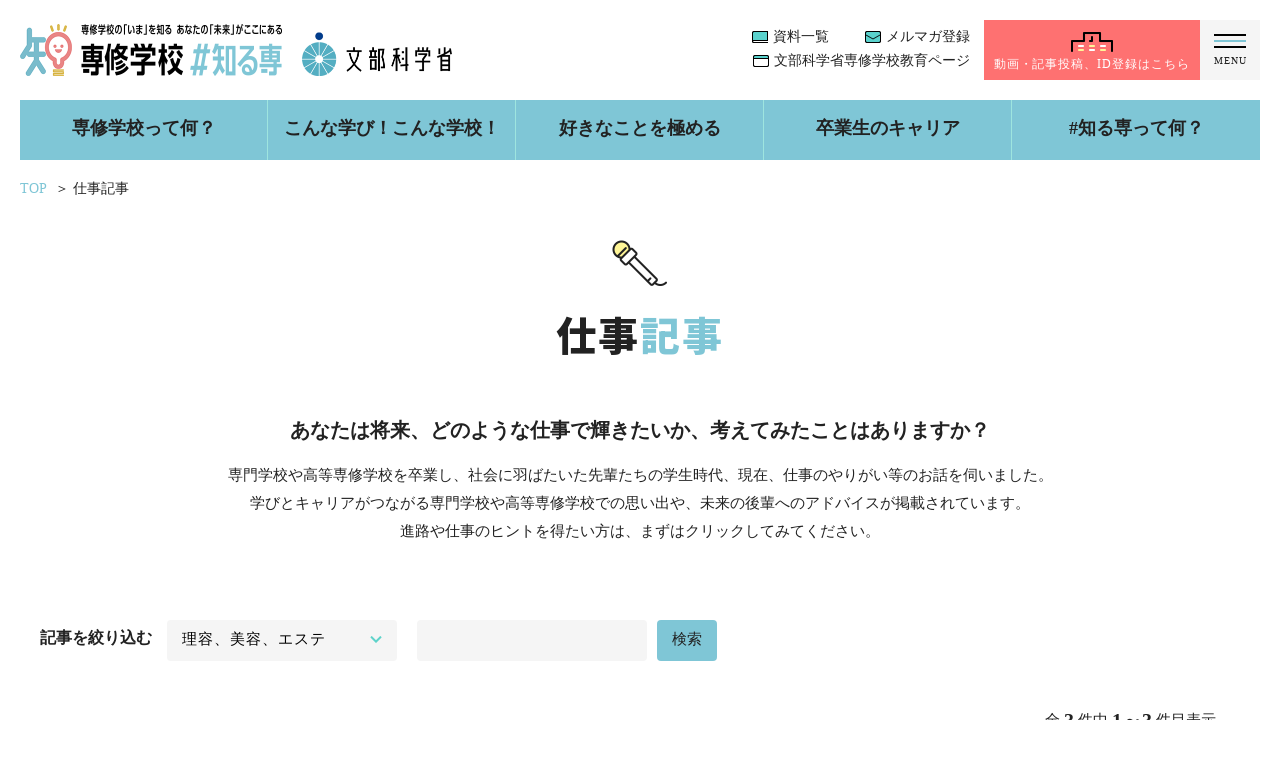

--- FILE ---
content_type: text/html; charset=UTF-8
request_url: https://shirusen.mext.go.jp/interview/?su_cat=%25e7%2590%2586%25e5%25ae%25b9%25e3%2580%2581%25e7%25be%258e%25e5%25ae%25b9%25e3%2580%2581%25e3%2582%25a8%25e3%2582%25b9%25e3%2583%2586
body_size: 32773
content:
<!doctype html>
<html>
<head>
<meta charset="utf-8">
<meta http-equiv="X-UA-Compatible" content="IE=edge">
<meta name="viewport" content="width=device-width,minimum-scale=1.0,maximum-scale=1.0">
<meta name="keywords" content="文部科学省,専門学校,高等専修学校,専修学校,高等教育無償化,修学支援新制度" />
<meta name="description" content="卒業生の活躍を記事で紹介" />

<title>仕事記事｜専修学校 #知る専</title>

<meta property="og:title" content="仕事記事｜専修学校 #知る専" />
<meta property="og:type" content="website" />
<meta property="og:description" content="卒業生の活躍を記事で紹介" />
<meta property="og:url" content="https://shirusen.mext.go.jp/interview/?su_cat=%25e7%2590%2586%25e5%25ae%25b9%25e3%2580%2581%25e7%25be%258e%25e5%25ae%25b9%25e3%2580%2581%25e3%2582%25a8%25e3%2582%25b9%25e3%2583%2586" />
<meta property="og:image" content="https://shirusen.mext.go.jp/cm_design/wp-content/themes/senshudesign" />
<meta property="og:site_name" content="【文部科学省】専修学校＃知る専｜専門学校や高等専修学校のまとめサイト" />
<meta name="facebook-domain-verification" content="zb1qk0jag5jawmkw4gkcoov3l4hq03" />

<link rel="shortcut icon" href="/favicon.ico" type="https://shirusen.mext.go.jp/cm_design/wp-content/themes/senshudesign/image/vnd.microsoft.icon">
<link rel="apple-touch-icon" sizes="152x152" href="https://shirusen.mext.go.jp/cm_design/wp-content/themes/senshudesign/images/common/apple-touch-icon.png">
<link rel="stylesheet" type="text/css" href="https://shirusen.mext.go.jp/cm_design/wp-content/themes/senshudesign/style.css?20230302" media="all">
<link rel="stylesheet" type="text/css" href="https://shirusen.mext.go.jp/cm_design/wp-content/themes/senshudesign/css/anime.css" media="all">
<link rel="stylesheet" type="text/css" href="https://shirusen.mext.go.jp/cm_design/wp-content/themes/senshudesign/js/slick.css" media="screen" />
<link rel="stylesheet" type="text/css" href="https://shirusen.mext.go.jp/cm_design/wp-content/themes/senshudesign/js/slick-theme.css" media="screen" />
<script type="text/javascript" src="https://shirusen.mext.go.jp/cm_design/wp-content/themes/senshudesign/js/jquery.js"></script>
<script type="text/javascript" src="https://shirusen.mext.go.jp/cm_design/wp-content/themes/senshudesign/js/anime.js"></script>
<script type="text/javascript" src="https://shirusen.mext.go.jp/cm_design/wp-content/themes/senshudesign/js/menu.js?20210204"></script>
<script type="text/javascript" src="https://shirusen.mext.go.jp/cm_design/wp-content/themes/senshudesign/js/scroll.js?20210204"></script>
<script type="text/javascript" src="https://shirusen.mext.go.jp/cm_design/wp-content/themes/senshudesign/js/pagetop.js"></script>
<script type="text/javascript" src="https://shirusen.mext.go.jp/cm_design/wp-content/themes/senshudesign/js/slick.min.js"></script>
<script type="text/javascript" src="https://shirusen.mext.go.jp/cm_design/wp-content/themes/senshudesign/js/main.js?20251007"></script>
<script type="text/javascript" src="https://shirusen.mext.go.jp/cm_design/wp-content/themes/senshudesign/js/contactchk.js?20210615"></script>

<!-- Global site tag (gtag.js) - Google Analytics -->
<script async src="https://www.googletagmanager.com/gtag/js?id=UA-188228300-1"></script>
<script>
  window.dataLayer = window.dataLayer || [];
  function gtag(){dataLayer.push(arguments);}
  gtag('js', new Date());

  gtag('config', 'UA-188228300-1');
</script>

<meta name='robots' content='max-image-preview:large' />
<link rel="alternate" type="application/rss+xml" title="知る専 &raquo; 仕事記事(管理用) フィード" href="https://shirusen.mext.go.jp/interview/feed/" />
<style id='wp-img-auto-sizes-contain-inline-css' type='text/css'>
img:is([sizes=auto i],[sizes^="auto," i]){contain-intrinsic-size:3000px 1500px}
/*# sourceURL=wp-img-auto-sizes-contain-inline-css */
</style>
<style id='wp-emoji-styles-inline-css' type='text/css'>

	img.wp-smiley, img.emoji {
		display: inline !important;
		border: none !important;
		box-shadow: none !important;
		height: 1em !important;
		width: 1em !important;
		margin: 0 0.07em !important;
		vertical-align: -0.1em !important;
		background: none !important;
		padding: 0 !important;
	}
/*# sourceURL=wp-emoji-styles-inline-css */
</style>
<style id='wp-block-library-inline-css' type='text/css'>
:root{--wp-block-synced-color:#7a00df;--wp-block-synced-color--rgb:122,0,223;--wp-bound-block-color:var(--wp-block-synced-color);--wp-editor-canvas-background:#ddd;--wp-admin-theme-color:#007cba;--wp-admin-theme-color--rgb:0,124,186;--wp-admin-theme-color-darker-10:#006ba1;--wp-admin-theme-color-darker-10--rgb:0,107,160.5;--wp-admin-theme-color-darker-20:#005a87;--wp-admin-theme-color-darker-20--rgb:0,90,135;--wp-admin-border-width-focus:2px}@media (min-resolution:192dpi){:root{--wp-admin-border-width-focus:1.5px}}.wp-element-button{cursor:pointer}:root .has-very-light-gray-background-color{background-color:#eee}:root .has-very-dark-gray-background-color{background-color:#313131}:root .has-very-light-gray-color{color:#eee}:root .has-very-dark-gray-color{color:#313131}:root .has-vivid-green-cyan-to-vivid-cyan-blue-gradient-background{background:linear-gradient(135deg,#00d084,#0693e3)}:root .has-purple-crush-gradient-background{background:linear-gradient(135deg,#34e2e4,#4721fb 50%,#ab1dfe)}:root .has-hazy-dawn-gradient-background{background:linear-gradient(135deg,#faaca8,#dad0ec)}:root .has-subdued-olive-gradient-background{background:linear-gradient(135deg,#fafae1,#67a671)}:root .has-atomic-cream-gradient-background{background:linear-gradient(135deg,#fdd79a,#004a59)}:root .has-nightshade-gradient-background{background:linear-gradient(135deg,#330968,#31cdcf)}:root .has-midnight-gradient-background{background:linear-gradient(135deg,#020381,#2874fc)}:root{--wp--preset--font-size--normal:16px;--wp--preset--font-size--huge:42px}.has-regular-font-size{font-size:1em}.has-larger-font-size{font-size:2.625em}.has-normal-font-size{font-size:var(--wp--preset--font-size--normal)}.has-huge-font-size{font-size:var(--wp--preset--font-size--huge)}.has-text-align-center{text-align:center}.has-text-align-left{text-align:left}.has-text-align-right{text-align:right}.has-fit-text{white-space:nowrap!important}#end-resizable-editor-section{display:none}.aligncenter{clear:both}.items-justified-left{justify-content:flex-start}.items-justified-center{justify-content:center}.items-justified-right{justify-content:flex-end}.items-justified-space-between{justify-content:space-between}.screen-reader-text{border:0;clip-path:inset(50%);height:1px;margin:-1px;overflow:hidden;padding:0;position:absolute;width:1px;word-wrap:normal!important}.screen-reader-text:focus{background-color:#ddd;clip-path:none;color:#444;display:block;font-size:1em;height:auto;left:5px;line-height:normal;padding:15px 23px 14px;text-decoration:none;top:5px;width:auto;z-index:100000}html :where(.has-border-color){border-style:solid}html :where([style*=border-top-color]){border-top-style:solid}html :where([style*=border-right-color]){border-right-style:solid}html :where([style*=border-bottom-color]){border-bottom-style:solid}html :where([style*=border-left-color]){border-left-style:solid}html :where([style*=border-width]){border-style:solid}html :where([style*=border-top-width]){border-top-style:solid}html :where([style*=border-right-width]){border-right-style:solid}html :where([style*=border-bottom-width]){border-bottom-style:solid}html :where([style*=border-left-width]){border-left-style:solid}html :where(img[class*=wp-image-]){height:auto;max-width:100%}:where(figure){margin:0 0 1em}html :where(.is-position-sticky){--wp-admin--admin-bar--position-offset:var(--wp-admin--admin-bar--height,0px)}@media screen and (max-width:600px){html :where(.is-position-sticky){--wp-admin--admin-bar--position-offset:0px}}

/*# sourceURL=wp-block-library-inline-css */
</style><style id='global-styles-inline-css' type='text/css'>
:root{--wp--preset--aspect-ratio--square: 1;--wp--preset--aspect-ratio--4-3: 4/3;--wp--preset--aspect-ratio--3-4: 3/4;--wp--preset--aspect-ratio--3-2: 3/2;--wp--preset--aspect-ratio--2-3: 2/3;--wp--preset--aspect-ratio--16-9: 16/9;--wp--preset--aspect-ratio--9-16: 9/16;--wp--preset--gradient--vivid-cyan-blue-to-vivid-purple: linear-gradient(135deg,rgb(6,147,227) 0%,rgb(155,81,224) 100%);--wp--preset--gradient--light-green-cyan-to-vivid-green-cyan: linear-gradient(135deg,rgb(122,220,180) 0%,rgb(0,208,130) 100%);--wp--preset--gradient--luminous-vivid-amber-to-luminous-vivid-orange: linear-gradient(135deg,rgb(252,185,0) 0%,rgb(255,105,0) 100%);--wp--preset--gradient--luminous-vivid-orange-to-vivid-red: linear-gradient(135deg,rgb(255,105,0) 0%,rgb(207,46,46) 100%);--wp--preset--gradient--very-light-gray-to-cyan-bluish-gray: linear-gradient(135deg,rgb(238,238,238) 0%,rgb(169,184,195) 100%);--wp--preset--gradient--cool-to-warm-spectrum: linear-gradient(135deg,rgb(74,234,220) 0%,rgb(151,120,209) 20%,rgb(207,42,186) 40%,rgb(238,44,130) 60%,rgb(251,105,98) 80%,rgb(254,248,76) 100%);--wp--preset--gradient--blush-light-purple: linear-gradient(135deg,rgb(255,206,236) 0%,rgb(152,150,240) 100%);--wp--preset--gradient--blush-bordeaux: linear-gradient(135deg,rgb(254,205,165) 0%,rgb(254,45,45) 50%,rgb(107,0,62) 100%);--wp--preset--gradient--luminous-dusk: linear-gradient(135deg,rgb(255,203,112) 0%,rgb(199,81,192) 50%,rgb(65,88,208) 100%);--wp--preset--gradient--pale-ocean: linear-gradient(135deg,rgb(255,245,203) 0%,rgb(182,227,212) 50%,rgb(51,167,181) 100%);--wp--preset--gradient--electric-grass: linear-gradient(135deg,rgb(202,248,128) 0%,rgb(113,206,126) 100%);--wp--preset--gradient--midnight: linear-gradient(135deg,rgb(2,3,129) 0%,rgb(40,116,252) 100%);--wp--preset--font-size--small: 13px;--wp--preset--font-size--medium: 20px;--wp--preset--font-size--large: 36px;--wp--preset--font-size--x-large: 42px;--wp--preset--spacing--20: 0.44rem;--wp--preset--spacing--30: 0.67rem;--wp--preset--spacing--40: 1rem;--wp--preset--spacing--50: 1.5rem;--wp--preset--spacing--60: 2.25rem;--wp--preset--spacing--70: 3.38rem;--wp--preset--spacing--80: 5.06rem;--wp--preset--shadow--natural: 6px 6px 9px rgba(0, 0, 0, 0.2);--wp--preset--shadow--deep: 12px 12px 50px rgba(0, 0, 0, 0.4);--wp--preset--shadow--sharp: 6px 6px 0px rgba(0, 0, 0, 0.2);--wp--preset--shadow--outlined: 6px 6px 0px -3px rgb(255, 255, 255), 6px 6px rgb(0, 0, 0);--wp--preset--shadow--crisp: 6px 6px 0px rgb(0, 0, 0);}:where(.is-layout-flex){gap: 0.5em;}:where(.is-layout-grid){gap: 0.5em;}body .is-layout-flex{display: flex;}.is-layout-flex{flex-wrap: wrap;align-items: center;}.is-layout-flex > :is(*, div){margin: 0;}body .is-layout-grid{display: grid;}.is-layout-grid > :is(*, div){margin: 0;}:where(.wp-block-columns.is-layout-flex){gap: 2em;}:where(.wp-block-columns.is-layout-grid){gap: 2em;}:where(.wp-block-post-template.is-layout-flex){gap: 1.25em;}:where(.wp-block-post-template.is-layout-grid){gap: 1.25em;}.has-vivid-cyan-blue-to-vivid-purple-gradient-background{background: var(--wp--preset--gradient--vivid-cyan-blue-to-vivid-purple) !important;}.has-light-green-cyan-to-vivid-green-cyan-gradient-background{background: var(--wp--preset--gradient--light-green-cyan-to-vivid-green-cyan) !important;}.has-luminous-vivid-amber-to-luminous-vivid-orange-gradient-background{background: var(--wp--preset--gradient--luminous-vivid-amber-to-luminous-vivid-orange) !important;}.has-luminous-vivid-orange-to-vivid-red-gradient-background{background: var(--wp--preset--gradient--luminous-vivid-orange-to-vivid-red) !important;}.has-very-light-gray-to-cyan-bluish-gray-gradient-background{background: var(--wp--preset--gradient--very-light-gray-to-cyan-bluish-gray) !important;}.has-cool-to-warm-spectrum-gradient-background{background: var(--wp--preset--gradient--cool-to-warm-spectrum) !important;}.has-blush-light-purple-gradient-background{background: var(--wp--preset--gradient--blush-light-purple) !important;}.has-blush-bordeaux-gradient-background{background: var(--wp--preset--gradient--blush-bordeaux) !important;}.has-luminous-dusk-gradient-background{background: var(--wp--preset--gradient--luminous-dusk) !important;}.has-pale-ocean-gradient-background{background: var(--wp--preset--gradient--pale-ocean) !important;}.has-electric-grass-gradient-background{background: var(--wp--preset--gradient--electric-grass) !important;}.has-midnight-gradient-background{background: var(--wp--preset--gradient--midnight) !important;}.has-small-font-size{font-size: var(--wp--preset--font-size--small) !important;}.has-medium-font-size{font-size: var(--wp--preset--font-size--medium) !important;}.has-large-font-size{font-size: var(--wp--preset--font-size--large) !important;}.has-x-large-font-size{font-size: var(--wp--preset--font-size--x-large) !important;}
/*# sourceURL=global-styles-inline-css */
</style>

<style id='classic-theme-styles-inline-css' type='text/css'>
/*! This file is auto-generated */
.wp-block-button__link{color:#fff;background-color:#32373c;border-radius:9999px;box-shadow:none;text-decoration:none;padding:calc(.667em + 2px) calc(1.333em + 2px);font-size:1.125em}.wp-block-file__button{background:#32373c;color:#fff;text-decoration:none}
/*# sourceURL=/wp-includes/css/classic-themes.min.css */
</style>
<link rel="https://api.w.org/" href="https://shirusen.mext.go.jp/wp-json/" /><link rel="EditURI" type="application/rsd+xml" title="RSD" href="https://shirusen.mext.go.jp/cm_design/xmlrpc.php?rsd" />
<meta name="generator" content="WordPress 6.9" />
</head>
<body data-pgtype="interview-archive" data-mysite="https://shirusen.mext.go.jp" id="page-interview">
<a id="pagetop"></a>



<header id="general">

<p class="logo"><a href="https://shirusen.mext.go.jp"><img src="https://shirusen.mext.go.jp/cm_design/wp-content/themes/senshudesign/images/common/cmn_hd_lg.png" alt="専修学校 #知る専"/></a><a href="https://www.mext.go.jp/" target="_blank"><img src="https://shirusen.mext.go.jp/cm_design/wp-content/themes/senshudesign/images/common/cmn_hd_lg_mext.png" alt="文部科学省"/></a><!--このWebサイトは、専門学校や高等専修学校の魅力を発信するサイトです。<br>学校での学びや卒業生の様子を詳しく知ることができます。--></p>

<ul class="main">
<li class="menu-01"><span>専修学校って何？</span>
<ul>
<li><a href="https://shirusen.mext.go.jp/senmon/">専門学校のことが知りたい</a></li>
<li><a href="https://shirusen.mext.go.jp/koto/">高等専修学校のことが知りたい</a></li>
<li><a href="https://shirusen.mext.go.jp/jissen/">職業実践専門課程とは？</a></li>
<li><a href="https://shirusen.mext.go.jp/feature/">専修学校の魅力とは？</a></li>
<li><a href="https://shirusen.mext.go.jp/chousa/">専修学校おススメポイント調査結果</a></li>
<li><a href="https://shirusen.mext.go.jp/library/">専修学校関係者向け資料</a></li>
</ul>
</li>
<li class="menu-02"><span>こんな学び！こんな学校！</span>
<ul>
<li><a href="https://shirusen.mext.go.jp/movie/">学校ムービー</a></li>
<li><a href="https://shirusen.mext.go.jp/topics/">学校記事</a></li>
<li><a href="https://shirusen.mext.go.jp/teacher_appears/">専修学校の先生ってどんな人？</a></li>
<li><a href="https://shirusen.mext.go.jp/waza/">ワザ、あり！専修学校</a></li>
<li><a href="https://shirusen.mext.go.jp/#instagram">あつまれ #知る専</a></li>
<li><a href="https://shirusen.mext.go.jp/link/">全国の専修学校</a></li>
</ul>
</li>
<li class="menu-05"><span>好きなことを極める</span>
<ul>
<li><a href="https://shirusen.mext.go.jp/mastering_movie/">好きなことを極める「動画」</a></li>
<li><a href="https://shirusen.mext.go.jp/mastering_article/">好きなことを極める「記事」</a></li>
</ul>
</li>
<li class="menu-03"><span>卒業生のキャリア</span>
<ul>
<li><a href="https://shirusen.mext.go.jp/movie_graduate/">仕事ムービー</a></li>
<li><a href="https://shirusen.mext.go.jp/interview/">仕事記事</a></li>
</ul>
</li>
<li class="menu-04"><span>#知る専って何？</span>
<ul>
<li><a href="https://shirusen.mext.go.jp/guide/">#知る専の歩き方</a></li>
<li><a href="https://shirusen.mext.go.jp/about/">専修学校 #知る専とは</a></li>
<li><a href="https://shirusen.mext.go.jp/supporter/">#知る専応援サポーター</a></li>
<li><a href="https://shirusen.mext.go.jp/contents/">専修学校 #知る専のコンテンツ</a></li>
<li><a href="https://shirusen.mext.go.jp/backnumber/">メールマガジンバックナンバー</a></li>
<li><a href="https://shirusen.mext.go.jp/column/">#知る専コラム</a></li>
<li><a href="https://shirusen.mext.go.jp/logo-contest-a01/">ロゴマークコンテスト</a></li>
</ul>
</li>
</ul>

<ul class="sub">
<li><a href="https://shirusen.mext.go.jp/document/"><img src="https://shirusen.mext.go.jp/cm_design/wp-content/themes/senshudesign/images/common/cmn_hd_icn_book.png" alt=""/>資料一覧</a></li>
<li><a href="https://mailmaga2.mext.go.jp/public/application/add/42" target="_blank" rel="noopener noreferrer"><img src="https://shirusen.mext.go.jp/cm_design/wp-content/themes/senshudesign/images/common/cmn_hd_icn_mail.png" alt=""/>メルマガ登録</a></li>
<li><a href="https://www.mext.go.jp/a_menu/shougai/senshuu/main11_a1.htm" target="_blank"><img src="https://shirusen.mext.go.jp/cm_design/wp-content/themes/senshudesign/images/common/cmn_hd_icn_web.png" alt=""/>文部科学省専修学校教育ページ</a></li>
</ul>

<p class="type">
	<a href="https://shirusen.mext.go.jp/mypage">
		<img src="https://shirusen.mext.go.jp/cm_design/wp-content/themes/senshudesign/images/common/cmn_hd_icn_school.png" alt=""/>動画・記事投稿<span class="sp-hide">、</span><br class="sp">ID登録はこちら
	</a>
</p>

<p class="menu"><span></span>MENU</p>
<nav>
<p><a href="https://shirusen.mext.go.jp"><img src="https://shirusen.mext.go.jp/cm_design/wp-content/themes/senshudesign/images/common/cmn_hd_lg.png" alt="専修学校 #知る専"/></a></p>
<ul>
<li><span>専修学校って何？</span>
<ul>
<li><a href="https://shirusen.mext.go.jp/senmon/">専門学校のことが知りたい</a></li>
<li><a href="https://shirusen.mext.go.jp/koto/">高等専修学校のことが知りたい</a></li>
<li><a href="https://shirusen.mext.go.jp/jissen/">職業実践専門課程とは？</a></li>
<li><a href="https://shirusen.mext.go.jp/feature/">専修学校の魅力とは？</a></li>
<li><a href="https://shirusen.mext.go.jp/chousa/">専修学校おススメポイント調査結果</a></li>
<li><a href="https://shirusen.mext.go.jp/library/">専修学校関係者向け資料</a></li>
</ul>
</li>
<li><span>こんな学び！こんな学校！</span>
<ul>
<li><a href="https://shirusen.mext.go.jp/movie/">学校ムービー</a></li>
<li><a href="https://shirusen.mext.go.jp/topics/">学校記事</a></li>
<li><a href="https://shirusen.mext.go.jp/teacher_appears/">専修学校の先生ってどんな人？</a></li>
<li><a href="https://shirusen.mext.go.jp/waza/">ワザ、あり！専修学校</a></li>
<li><a href="https://shirusen.mext.go.jp/#instagram">あつまれ #知る専</a></li>
<li><a href="https://shirusen.mext.go.jp/link/">全国の専修学校</a></li>
</ul>
</li>
<li><span>好きなことを極める</span>
<ul>
<li><a href="https://shirusen.mext.go.jp/mastering_movie/">好きなことを極める「動画」</a></li>
<li><a href="https://shirusen.mext.go.jp/mastering_article/">好きなことを極める「記事」</a></li>
</ul>
</li>
<li><span>卒業生のキャリア</span>
<ul>
<li><a href="https://shirusen.mext.go.jp/movie_graduate/">仕事ムービー</a></li>
<li><a href="https://shirusen.mext.go.jp/interview/">仕事記事</a></li>
</ul>
</li>
<li><span>#知る専って何？</span>
<ul>
<li><a href="https://shirusen.mext.go.jp/guide/">#知る専の歩き方</a></li>
<li><a href="https://shirusen.mext.go.jp/about/">専修学校 #知る専とは</a></li>
<li><a href="https://shirusen.mext.go.jp/supporter/">#知る専応援サポーター</a></li>
<li><a href="https://shirusen.mext.go.jp/contents/">専修学校 #知る専のコンテンツ</a></li>
<li><a href="https://shirusen.mext.go.jp/backnumber/">メールマガジンバックナンバー</a></li>
<li><a href="https://shirusen.mext.go.jp/column/">#知る専コラム</a></li>
<li><a href="https://shirusen.mext.go.jp/logo-contest-a01/">ロゴマークコンテスト</a></li>
</ul>
</li>
<li><a href="https://shirusen.mext.go.jp/document/"><img src="https://shirusen.mext.go.jp/cm_design/wp-content/themes/senshudesign/images/common/cmn_hd_icn_book.png" alt=""/>資料一覧</a></li>
<li><a href="https://mext.smktg.jp/public/application/add/42" target="_blank" rel="noopener noreferrer"><img src="https://shirusen.mext.go.jp/cm_design/wp-content/themes/senshudesign/images/common/cmn_hd_icn_mail.png" alt=""/>メルマガ登録</a></li>
<li><a href="https://www.mext.go.jp/a_menu/shougai/senshuu/main11_a1.htm" target="_blank"><img src="https://shirusen.mext.go.jp/cm_design/wp-content/themes/senshudesign/images/common/cmn_hd_icn_web.png" alt=""/>文部科学省専修学校教育ページ</a></li>
</ul>
</nav>




<ul class="root">

<li><a href="https://shirusen.mext.go.jp">TOP</a></li>

<li> ＞ 仕事記事</li>
</ul>


</header>




<main>

<section id="introduction">
<div class="inner">
<h1><img src="https://shirusen.mext.go.jp/cm_design/wp-content/themes/senshudesign/images/common/cmn_icn_cnt_06.png" alt="INTERVIEW"/>仕事<span>記事</span></h1>
<h2>あなたは将来、どのような仕事で輝きたいか、考えてみたことはありますか？</h2>
<p>専門学校や高等専修学校を卒業し、社会に羽ばたいた先輩たちの学生時代、現在、仕事のやりがい等のお話を伺いました。<br class="pc">
学びとキャリアがつながる専門学校や高等専修学校での思い出や、未来の後輩へのアドバイスが掲載されています。<br class="pc">
進路や仕事のヒントを得たい方は、まずはクリックしてみてください。</p>
</div>
<!-- /introduction --></section>

<section id="list">

<div id="select">
<h2>記事を絞り込む</h2>
<select class="cate">
<option value="all">分野で絞り込む</option>
<option value="it%e3%80%81%e3%82%b2%e3%83%bc%e3%83%a0">IT、ゲーム</option>
<option value="%e9%9b%bb%e6%b0%97%e3%83%bb%e9%9b%bb%e5%ad%90">電気・電子</option>
<option value="%e8%87%aa%e5%8b%95%e8%bb%8a%e6%95%b4%e5%82%99">自動車整備</option>
<option value="%e5%9c%9f%e6%9c%a8%e3%83%bb%e5%bb%ba%e7%af%89">土木・建築</option>
<option value="%e8%be%b2%e6%a5%ad%e3%80%81%e5%9c%92%e8%8a%b8%e3%80%81%e5%8b%95%e7%89%a9">農業、園芸、動物</option>
<option value="%e5%8c%bb%e7%99%82">医療</option>
<option value="%e8%aa%bf%e7%90%86%e3%80%81%e8%a3%bd%e8%8f%93%e3%80%81%e8%a3%bd%e3%83%91%e3%83%b3%e3%80%81%e6%a0%84%e9%a4%8a">調理、製菓、製パン、栄養</option>
<option value="%e7%90%86%e5%ae%b9%e3%80%81%e7%be%8e%e5%ae%b9%e3%80%81%e3%82%a8%e3%82%b9%e3%83%86" selected="selected">理容、美容、エステ</option>
<option value="%e4%bf%9d%e8%82%b2%e3%80%81%e5%b9%bc%e5%85%90%e6%95%99%e8%82%b2">保育、幼児教育</option>
<option value="%e7%a4%be%e4%bc%9a%e7%a6%8f%e7%a5%89%e3%80%81%e4%bb%8b%e8%ad%b7%e7%a6%8f%e7%a5%89">社会福祉、介護福祉</option>
<option value="%e5%95%86%e6%a5%ad%e5%ae%9f%e5%8b%99%ef%bc%88%e7%b5%8c%e5%96%b6%e3%80%81%e7%b5%8c%e7%90%86%e3%80%81%e8%a6%b3%e5%85%89%e3%80%81%e7%a7%98%e6%9b%b8%e7%ad%89%ef%bc%89">商業実務（経営、経理、観光、秘書等）</option>
<option value="%e6%9c%8d%e9%a3%be%e5%ae%b6%e6%94%bf">服飾家政</option>
<option value="%e6%96%87%e5%8c%96%e3%83%bb%e6%95%99%e9%a4%8a%ef%bc%88%e3%83%87%e3%82%b6%e3%82%a4%e3%83%b3%e3%80%81%e9%9f%b3%e6%a5%bd%e3%80%81%e8%aa%9e%e5%ad%a6%e3%80%81%e5%85%ac%e5%8b%99%e5%93%a1%e7%ad%89%ef%bc%89">文化・教養（デザイン、音楽、語学、公務員等）</option>
<option value="%e3%81%9d%e3%81%ae%e4%bb%96">その他</option>
</select>

</div>

<div id="search">
<h2>キーワードで検索</h2>
<form name="keyword_search" action="https://shirusen.mext.go.jp/interview" method="get"><input type="text" name="su_wod" value=""></form>
<p class="button"><a href="javascript:keyword_search.submit()">検索</a></p>
</div>

<div class="page">
<h2>全<span>3</span>件中<span>1～3</span>件目表示</h2>
<ul>
</ul>
</div>


<div class="inner">

<div>
<a href="https://shirusen.mext.go.jp/interview/interview-3269">
<h3><span>2022.01.11</span>雑誌も手掛けるヘアメイクアップアーティスト！</h3>
<p class="image"><img src="https://shirusen.mext.go.jp/cm_design/wp-content/uploads/2021/12/0d40a5e4a645fc6b96e767d64ac0878e.png" alt=""/></p>
<p class="school">横浜ビューティー&ブライダル専門学校</p>
</a>
<ul>
<li class="field"><a href="" data-link="%e7%90%86%e5%ae%b9%e3%80%81%e7%be%8e%e5%ae%b9%e3%80%81%e3%82%a8%e3%82%b9%e3%83%86" class="change_cate">理容、美容、エステ</a></li>
</ul>
</div>

<div>
<a href="https://shirusen.mext.go.jp/interview/interview-829">
<h3><span>2021.03.09</span>『瞬間美より継続美』お客様の笑顔が一番の原動力</h3>
<p class="image"><img src="https://shirusen.mext.go.jp/cm_design/wp-content/uploads/2021/02/intv_20210225-10_mv-1.jpg" alt=""/></p>
<p class="school">一般社団法人　東予理容美容専門学校</p>
</a>
<ul>
<li class="field"><a href="" data-link="%e7%90%86%e5%ae%b9%e3%80%81%e7%be%8e%e5%ae%b9%e3%80%81%e3%82%a8%e3%82%b9%e3%83%86" class="change_cate">理容、美容、エステ</a></li>
</ul>
</div>

<div>
<a href="https://shirusen.mext.go.jp/interview/interview-835">
<h3><span>2021.03.09</span>お客さま、職場の先輩・後輩、家族……“みんなのハッピー”が私のやりがい</h3>
<p class="image"><img src="https://shirusen.mext.go.jp/cm_design/wp-content/uploads/2021/02/intv_mv_ito.jpg" alt=""/></p>
<p class="school">学校法人メイ・ウシヤマ学園　ハリウッド美容専門学校</p>
</a>
<ul>
<li class="field"><a href="" data-link="%e7%90%86%e5%ae%b9%e3%80%81%e7%be%8e%e5%ae%b9%e3%80%81%e3%82%a8%e3%82%b9%e3%83%86" class="change_cate">理容、美容、エステ</a></li>
</ul>
</div>


</div>

<div class="page">
<h2>全<span>3</span>件中<span>1～3</span>件目表示</h2>
<ul>
</ul>
</div>

<!-- /list --></section>

</main>



<footer>

<div id="banner">
<ul>
<li><a href="https://www.mext.go.jp/" target="_blank"><img src="https://shirusen.mext.go.jp/cm_design/wp-content/themes/senshudesign/images/common/cmn_ht_bnr_01.png" alt=""/></a></li>
<li><a href="https://www.mext.go.jp/kyufu/" target="_blank"><img src="https://shirusen.mext.go.jp/cm_design/wp-content/themes/senshudesign/images/common/cmn_ht_bnr_02.png" alt=""/></a></li>
<li><a href="https://manapass.jp/" target="_blank"><img src="https://shirusen.mext.go.jp/cm_design/wp-content/themes/senshudesign/images/common/cmn_ht_bnr_03.png" alt=""/></a></li>
<li><a href="https://tobitate.mext.go.jp/" target="_blank"><img src="https://shirusen.mext.go.jp/cm_design/wp-content/themes/senshudesign/images/common/cmn_ht_bnr_04.png" alt=""/></a></li>
<li><a href="https://manabi-mirai.mext.go.jp/" target="_blank"><img src="https://shirusen.mext.go.jp/cm_design/wp-content/themes/senshudesign/images/common/cmn_ht_bnr_05.png" alt=""/></a></li>
<li><a href="https://saga-senmonnavi.com/" target="_blank"><img src="https://shirusen.mext.go.jp/cm_design/wp-content/themes/senshudesign/images/common/cmn_ht_bnr_06.jpg" alt=""/></a></li>
<!--<li><a href="http://daisenkaku.or.jp/milsil/" target="_blank"><img src="https://shirusen.mext.go.jp/cm_design/wp-content/themes/senshudesign/images/common/cmn_ht_bnr_07.png" alt=""/></a></li>-->
</ul>
<!-- /banner --></div>

<div id="follow">
<h2>FOLLOW US!</h2>
<ul>
<li><a href="https://mobile.twitter.com/senshu_shirusen" target="_blank"><img src="https://shirusen.mext.go.jp/cm_design/wp-content/themes/senshudesign/images/common/cmn_sns_icn_twitter.svg" alt="Twitter"/></a></li>
<li><a href="https://www.youtube.com/channel/UCzqZYCFzxM0zrfAHToeNVXA/videos" target="_blank"><img src="https://shirusen.mext.go.jp/cm_design/wp-content/themes/senshudesign/images/common/ft_sns_icn_youtube.png" alt="YouTube"/></a></li>
</ul>
<!-- /follow --></div>

<div id="link">
<ul>
<li><a href="https://shirusen.mext.go.jp/contact/">お問い合わせ</a></li>
<li><a href="https://shirusen.mext.go.jp/privacy/" target="_blank">プライバシーポリシー</a></li>
<li><a href="https://shirusen.mext.go.jp/sitemap/">サイトマップ</a></li>
</ul>
<!-- /links --></div>

<p class="pagetop"><a href="#pagetop"><img src="https://shirusen.mext.go.jp/cm_design/wp-content/themes/senshudesign/images/common/cmn_arwt_white.png" alt=""/></a></p>
<p>Copyright (C) Ministry of Education, Culture, Sports, Science <br class="sp">and Technology</p>

</footer>

<script type="speculationrules">
{"prefetch":[{"source":"document","where":{"and":[{"href_matches":"/*"},{"not":{"href_matches":["/cm_design/wp-*.php","/cm_design/wp-admin/*","/cm_design/wp-content/uploads/*","/cm_design/wp-content/*","/cm_design/wp-content/plugins/*","/cm_design/wp-content/themes/senshudesign/*","/*\\?(.+)"]}},{"not":{"selector_matches":"a[rel~=\"nofollow\"]"}},{"not":{"selector_matches":".no-prefetch, .no-prefetch a"}}]},"eagerness":"conservative"}]}
</script>
<script id="wp-emoji-settings" type="application/json">
{"baseUrl":"https://s.w.org/images/core/emoji/17.0.2/72x72/","ext":".png","svgUrl":"https://s.w.org/images/core/emoji/17.0.2/svg/","svgExt":".svg","source":{"concatemoji":"https://shirusen.mext.go.jp/cm_design/wp-includes/js/wp-emoji-release.min.js?ver=6.9"}}
</script>
<script type="module">
/* <![CDATA[ */
/*! This file is auto-generated */
const a=JSON.parse(document.getElementById("wp-emoji-settings").textContent),o=(window._wpemojiSettings=a,"wpEmojiSettingsSupports"),s=["flag","emoji"];function i(e){try{var t={supportTests:e,timestamp:(new Date).valueOf()};sessionStorage.setItem(o,JSON.stringify(t))}catch(e){}}function c(e,t,n){e.clearRect(0,0,e.canvas.width,e.canvas.height),e.fillText(t,0,0);t=new Uint32Array(e.getImageData(0,0,e.canvas.width,e.canvas.height).data);e.clearRect(0,0,e.canvas.width,e.canvas.height),e.fillText(n,0,0);const a=new Uint32Array(e.getImageData(0,0,e.canvas.width,e.canvas.height).data);return t.every((e,t)=>e===a[t])}function p(e,t){e.clearRect(0,0,e.canvas.width,e.canvas.height),e.fillText(t,0,0);var n=e.getImageData(16,16,1,1);for(let e=0;e<n.data.length;e++)if(0!==n.data[e])return!1;return!0}function u(e,t,n,a){switch(t){case"flag":return n(e,"\ud83c\udff3\ufe0f\u200d\u26a7\ufe0f","\ud83c\udff3\ufe0f\u200b\u26a7\ufe0f")?!1:!n(e,"\ud83c\udde8\ud83c\uddf6","\ud83c\udde8\u200b\ud83c\uddf6")&&!n(e,"\ud83c\udff4\udb40\udc67\udb40\udc62\udb40\udc65\udb40\udc6e\udb40\udc67\udb40\udc7f","\ud83c\udff4\u200b\udb40\udc67\u200b\udb40\udc62\u200b\udb40\udc65\u200b\udb40\udc6e\u200b\udb40\udc67\u200b\udb40\udc7f");case"emoji":return!a(e,"\ud83e\u1fac8")}return!1}function f(e,t,n,a){let r;const o=(r="undefined"!=typeof WorkerGlobalScope&&self instanceof WorkerGlobalScope?new OffscreenCanvas(300,150):document.createElement("canvas")).getContext("2d",{willReadFrequently:!0}),s=(o.textBaseline="top",o.font="600 32px Arial",{});return e.forEach(e=>{s[e]=t(o,e,n,a)}),s}function r(e){var t=document.createElement("script");t.src=e,t.defer=!0,document.head.appendChild(t)}a.supports={everything:!0,everythingExceptFlag:!0},new Promise(t=>{let n=function(){try{var e=JSON.parse(sessionStorage.getItem(o));if("object"==typeof e&&"number"==typeof e.timestamp&&(new Date).valueOf()<e.timestamp+604800&&"object"==typeof e.supportTests)return e.supportTests}catch(e){}return null}();if(!n){if("undefined"!=typeof Worker&&"undefined"!=typeof OffscreenCanvas&&"undefined"!=typeof URL&&URL.createObjectURL&&"undefined"!=typeof Blob)try{var e="postMessage("+f.toString()+"("+[JSON.stringify(s),u.toString(),c.toString(),p.toString()].join(",")+"));",a=new Blob([e],{type:"text/javascript"});const r=new Worker(URL.createObjectURL(a),{name:"wpTestEmojiSupports"});return void(r.onmessage=e=>{i(n=e.data),r.terminate(),t(n)})}catch(e){}i(n=f(s,u,c,p))}t(n)}).then(e=>{for(const n in e)a.supports[n]=e[n],a.supports.everything=a.supports.everything&&a.supports[n],"flag"!==n&&(a.supports.everythingExceptFlag=a.supports.everythingExceptFlag&&a.supports[n]);var t;a.supports.everythingExceptFlag=a.supports.everythingExceptFlag&&!a.supports.flag,a.supports.everything||((t=a.source||{}).concatemoji?r(t.concatemoji):t.wpemoji&&t.twemoji&&(r(t.twemoji),r(t.wpemoji)))});
//# sourceURL=https://shirusen.mext.go.jp/cm_design/wp-includes/js/wp-emoji-loader.min.js
/* ]]> */
</script>

</body>
</html>

--- FILE ---
content_type: text/css
request_url: https://shirusen.mext.go.jp/cm_design/wp-content/themes/senshudesign/style.css?20230302
body_size: 168
content:
/*
Theme Name: SENSHUUN 公式サイト テンプレート
Author: senshuun
Version: 1.0
*/
@charset "utf-8";

@import url("css/pc.css?20251007_2") screen and (min-width: 769px);
@import url("css/sp.css?20251007_2") screen and (max-width: 768px);


--- FILE ---
content_type: text/css
request_url: https://shirusen.mext.go.jp/cm_design/wp-content/themes/senshudesign/js/slick-theme.css
body_size: 3800
content:
@charset 'UTF-8';
/* Slider */
.slick-loading .slick-list
{
    background: #fff url('./ajax-loader.gif') center center no-repeat;
}

/* Icons */
@font-face
{
    font-family: 'slick';
    font-weight: normal;
    font-style: normal;

    src: url('./fonts/slick.eot');
    src: url('./fonts/slick.eot?#iefix') format('embedded-opentype'), url('./fonts/slick.woff') format('woff'), url('./fonts/slick.ttf') format('truetype'), url('./fonts/slick.svg#slick') format('svg');
}
/* Arrows */
.slick-prev,
.slick-next
{
    font-size: 0;
    line-height: 0;

    position: absolute;
    top: 48%;

    display: block;

    width: 20px;
    height: 20px;
    padding: 0;
    -webkit-transform: translate(0, -50%);
    -ms-transform: translate(0, -50%);
    transform: translate(0, -50%);

    cursor: pointer;

    color: transparent;
    border: none;
    outline: none;
    background: transparent;
}
.slick-prev:hover,
.slick-prev:focus,
.slick-next:hover,
.slick-next:focus
{
    color: transparent;
    outline: none;
    background: transparent;
}
.slick-prev:hover:before,
.slick-prev:focus:before,
.slick-next:hover:before,
.slick-next:focus:before
{
    opacity: 1;
}
.slick-prev.slick-disabled:before,
.slick-next.slick-disabled:before
{
    opacity: .25;
}

.slick-prev:before,
.slick-next:before
{
    font-family: 'slick';
    font-size: 20px;
    line-height: 1;

    opacity: .75;
    color: white;

    -webkit-font-smoothing: antialiased;
    -moz-osx-font-smoothing: grayscale;
}

.slick-prev
{
    left: -15px;
    z-index: 1000;
}
@media screen and (max-width:768px) {
.slick-prev
{
    left: 5px;
}
}
[dir='rtl'] .slick-prev
{
    right: -30px;
    left: auto;
}
.slick-prev:before
{
	content: '';
	display: inline-block;
	width: 30px;
	height: 30px;
	background-image: url(../images/top/tp_intr_sldr_arwl.png);
	background-size: contain;
	vertical-align: middle;
}
@media screen and (max-width:768px) {
.slick-prev:before
{
	width: 22px;
	height: 22px;
}
}
[dir='rtl'] .slick-prev:before
{
    content: url(../images/top/tp_intr_sldr_arwr.png);
}

.slick-next
{
    right: -5px;
}
@media screen and (max-width:768px) {
.slick-next
{
    right: 5px;
}
}
[dir='rtl'] .slick-next
{
    right: auto;
    left: -30px;
}
.slick-next:before
{
	content: '';
	display: inline-block;
	width: 30px;
	height: 30px;
	background-image: url(../images/top/tp_intr_sldr_arwr.png);
	background-size: contain;
	vertical-align: middle;
}
@media screen and (max-width:768px) {
.slick-next:before
{
	width: 22px;
	height: 22px;
}
}
[dir='rtl'] .slick-next:before
{
    content: url(../images/top/tp_intr_sldr_arwl.png);
}

/* Dots */
.slick-dotted.slick-slider
{
    margin-bottom: 30px;
}

.slick-dots
{
    position: absolute;
    bottom: -30px;

    display: block;

    width: 100%;
    padding: 0;
    margin: 0;

    list-style: none;

    text-align: right;
}
.slick-dots li
{
    position: relative;

    display: inline-block;

    width: 20px;
    height: 20px;
    margin: 0 5px;
    padding: 0;

    cursor: pointer;
}
.slick-dots li button
{
    font-size: 0;
    line-height: 0;

    display: block;

    width: 20px;
    height: 20px;
    padding: 5px;

    cursor: pointer;

    color: transparent;
    border: 0;
    outline: none;
    background: transparent;
}
.slick-dots li button:hover,
.slick-dots li button:focus
{
    outline: none;
}
.slick-dots li button:hover:before,
.slick-dots li button:focus:before
{
    opacity: 1;
}
.slick-dots li button:before
{
    font-family: 'slick';
    font-size: 6px;
    line-height: 20px;

    position: absolute;
    top: 0;
    left: 0;

    width: 20px;
    height: 20px;

    content: '•';
    text-align: center;

    opacity: .25;
    color: black;

    -webkit-font-smoothing: antialiased;
    -moz-osx-font-smoothing: grayscale;
}
.slick-dots li.slick-active button:before
{
    opacity: .75;
    color: black;
}



--- FILE ---
content_type: text/css
request_url: https://shirusen.mext.go.jp/cm_design/wp-content/themes/senshudesign/css/pc.css?20251007_2
body_size: 132086
content:
@charset "utf-8";
/* CSS Document */
@import url('https://fonts.googleapis.com/css2?family=Noto+Sans+JP:wght@300;700;900&display=swap');
@import url('https://fonts.googleapis.com/css2?family=Roboto:wght@900&display=swap');



/* ==============================================
setting
============================================== */

* {
margin:0;
padding:0;
}
h1,h2,h3,h4,h5,p,th,td,dt,dd,li {
font-family: "ヒラギノ角ゴ Pro W3", "Hiragino Kaku Gothic Pro", "メイリオ", Meiryo, Osaka, "ＭＳ Ｐゴシック", "MS PGothic", "sans-serif";
font-weight:normal;
font-size: 15px;
line-height: 28px;
margin:0;
padding:0;
color:#222222;
}
h1,h2,h3,h4,h5,div,table,th,td,dl,dt,dd,ul,li,p,a,strong,span {
-moz-box-sizing: border-box;
-webkit-box-sizing: border-box;
-o-box-sizing: border-box;
-ms-box-sizing: border-box;
box-sizing: border-box;
}
img {
border:none;
vertical-align:bottom;
}
table {
border-collapse:collapse;
border-spacing:0;
}
em{
font-family: 'Noto Sans JP', sans-serif!important;
font-weight:400;
}
em strong{
font-family: 'Noto Sans JP', sans-serif!important;
font-weight:700;
}
strong em{
font-weight:700;
}
h1 em,h2 em,h3 em,h4 em,h5 em,h6 em{
font-family: 'Noto Sans JP', sans-serif!important;
font-weight:700;
}
h1 em strong,h2 em strong,h3 em strong,h4 em strong,h5 em strong,h6 em strong{
font-family: 'Noto Sans JP', sans-serif!important;
font-weight:700;
}
h1 strong em,h2 strong em,h3 strong em,h4 strong em,h5 strong strong strong em,h6 strong em{
font-weight:700;
}
ul {
list-style:none;
}
main ul:after { content:"."; clear:both; height:0; display:block; visibility:hidden; }
header ul:after { content:"."; clear:both; height:0; display:block; visibility:hidden; }
footer ul:after { content:"."; clear:both; height:0; display:block; visibility:hidden; }

* html ul { display:inline-block; }
*:first-child+html ul { display:inline-block; }

a:link {color:#222222; text-decoration:underline;}
a:visited {color:#222222; text-decoration:none;}
a:hover {color:#222222; text-decoration:none;}
a:active {color:#222222; text-decoration:none;}
a{
-webkit-transition: 0.1s ease-out;
transition: 0.1s ease-out;
}
a:hover{
opacity: 0.7;
}

.f_size18 {font-size: 18px;line-height: 1.8;}
.f_turquoise {color: #7FC6D6}

.sp{
display:none!important;
}



/* ==============================================
header
============================================== */

header{
position: relative;
padding: 0 20px 0 20px;
}
header#school{
display: none;
padding: 30px 20px 0 20px;
}
.school header#general{
display: none;
}
.school header#school{
display: block;
}



header .school{
background: #7fc6d6;
color: #FFF;
position: fixed;
top:0;
left: 0;
width: 100%;
font-size: 13px;
line-height: 13px;
height: 30px;
padding: 7px 7px 0 7px;
z-index: 10000;
}
header .school a{
color: #FFF;
}



header .logo{
position: relative;
padding: 24px 0 0 0;
}
header .logo a{
margin: 0 20px 0 0;
}
header .logo a img{
width: auto;
height: 52px;
}
header .logo a:nth-child(3){
	position: absolute;
	top: 14px;
	left: 450px;
	margin: 0;
}
header .logo a:nth-child(3) img{
	height: 72px;
}
@media screen and (max-width: 1240px) {
	header .logo a:nth-child(3){
		display: none;
	}
}

header .main{
padding: 24px 0 0 0;
}
header .main li{
position: relative;
float: left;
width: 20%;
border-right: 1px solid #9ee5df;
background: #7fc6d6;
}
header .main li:hover{
background: #90d5e0;
}
header .main li:last-child{
border-right: none;
}
header .main li span{
display: block;
font-size: 18px;
line-height: 20px;
font-weight: bold;
text-decoration: none;
text-align: center;
padding: 18px 0 22px 0;
-webkit-transition: 0.1s ease-out;
transition: 0.1s ease-out;
}
@media screen and (max-width:1150px) {
header .main li span{
font-size: 14px;
}
}
@media screen and (max-width:900px) {
header .main li span{
font-size: 11px;
}
}
header .main li ul{
position: absolute;
top:60px;
left: 0;
padding: 0;
width: 100%;
z-index: 100;
}
header .main li ul li{
float: none;
width: 100%;
border-right: none;
background: #FFF;
}
header .main li ul li:hover{
background: #FFF;
}
header .main li ul li:last-child{
border-right: none;
}
header .main li ul li a{
display: block;
background: #90d5e0;
border-top: 1px solid #7fc6d6;
font-size: 16px;
line-height: 20px;
text-decoration: none;
padding: 11px 30px 13px 15px;
position: relative;
}
@media screen and (max-width:1150px) {
header .main li ul li a{
font-size: 14px;
}
}
@media screen and (max-width:900px) {
header .main li ul li a{
font-size: 11px;
}
}
header .main li ul li a::after{
content: "";
position: absolute;
top:10px;
right: 10px;
background: url("../images/common/cmn_btnr_white.png");
background-size: 22px auto;
width: 22px;
height: 22px;
}



header .sub{
position: absolute;
top:20px;
right: 310px;
}
@media screen and (max-width:1000px) {
header .sub{
display: none;
}
}
header#school .sub{
position: absolute;
top:50px;
}
header .sub li{
text-align: right;
font-size: 14px;
line-height: 14px;
margin: 10px 0 0 36px;
float: left;
}
header .sub li:last-child{
clear: both;
width: 100%;
margin: 10px 0 0 0;
}
header .sub li a{
text-decoration: none;
}
header .sub li a img{
width: 16px;
vertical-align: middle;
margin: -2px 5px 0 0;
}



header .type{
position: absolute;
top:20px;
right: 80px;
}
header .type a{
font-size: 12px;
line-height: 15px;
min-width: 130px;
height: 60px;
background: #fe7171;
display: block;
text-decoration: none;
text-align: center;
padding: 12px 10px 0;
letter-spacing: 0.08em;
color: #FFF;
}
header .type a img{
width: 42px;
display: block;
margin: 0 auto 5px auto;
}

header .login{
position: absolute;
top:20px;
right: 80px;
}
header#school .login{
top:50px;
}
header .login a{
font-size: 12px;
line-height: 12px;
width: 130px;
height: 60px;
background: #f58a8a;
display: block;
text-decoration: none;
text-align: center;
padding: 14px 0 0 0;
letter-spacing: 0;
color: #FFF;
}
header .login a:hover{
background: #eb5aa0;
opacity: 1;
}
header .login a img{
width: 48px;
display: block;
margin: 0 auto 8px auto;
}



header .menu{
font-size: 10px;
line-height: 10px;
letter-spacing: 1px;
width: 60px;
height: 60px;
background: #f5f5f5;
position: fixed;
top:20px;
right: 20px;
text-align: center;
padding: 36px 0 0 0;
cursor: pointer;
z-index: 10000;
}
header#school .menu{
top:50px;
}
header .menu:hover{
background: #7fc6d6;
color: #FFF;
}
header .menu span{
display: block;
width: 32px;
height: 2px;
background: #7fc6d6;
position: absolute;
top:20px;
left: 0;
right: 0;
margin: auto;
-webkit-transition: 0.2s ease-out;
transition: 0.2s ease-out;
}
header .menu.on span{
-moz-transform: rotate(30deg);
-webkit-transform: rotate(30deg);
-o-transform: rotate(30deg);
-ms-transform: rotate(30deg);
}
header .menu:hover span{
background: #FFF;
}
header .menu span::before{
content: "";
display: block;
width: 32px;
height: 2px;
background: #000;
position: absolute;
top:-6px;
left: 0;
}
header .menu.on span::before{
top:0;
left: 0;
-moz-transform: rotate(-60deg);
-webkit-transform: rotate(-60deg);
-o-transform: rotate(-60deg);
-ms-transform: rotate(-60deg);
}
header .menu span::after{
content: "";
display: block;
width: 32px;
height: 2px;
background: #000;
position: absolute;
top:6px;
left: 0;
}
header .menu.on span::after{
display: none;
}



header nav{
position: fixed;
top:0;
right: -308px;
width: 300px;
height: 100%;
z-index: 1000;
background: rgba(255,255,255,0.95);
-moz-box-shadow: 0 0 8px rgba(0, 0, 0, 0.2);
-webkit-box-shadow: 0 0 8px rgba(0, 0, 0, 0.2);
box-shadow: 0 0 8px rgba(0, 0, 0, 0.2);
-webkit-transition: 0.2s ease-out;
transition: 0.2s ease-out;
overflow-x: auto;
}
header#school nav{
padding: 30px 0 0 0;
}
header nav.on{
right: 0;
}
header nav p{
position: absolute;
top:32px;
left: 20px;
}
header nav p img{
width: 180px;
height: auto;
}
header#school nav p{
top:64px;
}
header#school nav p img{
width: 100px;
}
header#school nav .login{
top:50px;
left: inherit;
}
header#school nav .login a{
width: 80px;
}
header#school nav .login a img{
width: 48px;
}
header nav ul{
padding: 100px 20px 0 20px;
}
header nav ul li span{
font-size: 14px;
line-height: 20px;
font-weight: bold;
display: block;
background: #7fc6d6;
padding: 5px 8px 6px 8px;
}
header nav ul li a{
font-size: 14px;
line-height: 20px;
text-decoration: none!important;
}
header nav ul li ul{
padding: 0;
}
header nav ul li:nth-child(4) ul{
margin: 0 0 20px 0;
border-bottom: 1px solid #eeeeee;
}
header nav ul li ul li{
border-bottom: 1px solid #eeeeee;
padding: 1px 8px 1px 8px;
}
header nav ul li ul li:last-child{
border-bottom: none;
}
header nav ul li a img{
width: 16px;
vertical-align: middle;
margin: -2px 5px 0 0;
}



header .root{
padding: 15px 0 0 0;
}
header .root li{
font-size: 14px;
float: left;
margin: 0 8px 0 0;
}
header .root li a{
text-decoration: none;
color: #7fc6d6;
}



/* ==============================================
main
============================================== */

main{
max-width: 1200px;
margin: auto;
padding: 0 20px 90px 20px;
position: relative;
}
main:after { content:"."; clear:both; height:0; display:block; visibility:hidden; }
* html main { display:inline-block; }
*:first-child+html main { display:inline-block; }

main section{
position: relative;
}
main section:after { content:"."; clear:both; height:0; display:block; visibility:hidden; }
* html main section { display:inline-block; }
*:first-child+html main section { display:inline-block; }

main section .inner{
position: relative;
}
main section .inner:after { content:"."; clear:both; height:0; display:block; visibility:hidden; }
* html main section .inner { display:inline-block; }
*:first-child+html main section .inner { display:inline-block; }

main .button{
}
main .button a{
display: block;
background: #7fc6d6;
font-size: 16px;
line-height: 16px;
border-radius: 4px;
padding: 19px 0 21px 0;
text-decoration: none;
text-align: center;
}
main .button a img{
width: 22px;
vertical-align: middle;
margin: -5px 0 0 8px;
}



main #introduction h1{
font-family:"Noto Sans JP";
font-weight: 900;
font-size: 40px;
line-height: 50px;
letter-spacing: 2px;
text-align: center;
padding: 35px 0 0 0;
}
main #introduction h1 span{
color: #7fc6d6;
}
main #introduction h1::before{
content: "";
width: 4px;
height: 44px;
background: #000;
display: inline-block;
-moz-transform: rotate(-30deg);
-webkit-transform: rotate(-30deg);
-o-transform: rotate(-30deg);
-ms-transform: rotate(-30deg);
margin: -6px 20px 0 0;
vertical-align: middle;
}
main #introduction h1::after{
content: "";
width: 4px;
height: 44px;
background: #000;
display: inline-block;
-moz-transform: rotate(30deg);
-webkit-transform: rotate(30deg);
-o-transform: rotate(30deg);
-ms-transform: rotate(30deg);
margin: -6px 0 0 20px;
vertical-align: middle;
}



main #list #select{
float: left;
margin: 75px 0 0 0;
}
main #list #select h2{
float: left;
font-size: 16px;
line-height: 36px;
font-weight: bold;
margin: 0 10px 0 0;
}
main #list #select select{
position: relative;
border: none;
background: #f5f5f5 url("../images/common/cmn_arwb_blue.png") top 16px right 15px no-repeat;
background-size: 12px 7px;
font-family: "ヒラギノ角ゴ Pro W3", "Hiragino Kaku Gothic Pro", "メイリオ", Meiryo, Osaka, "ＭＳ Ｐゴシック", "MS PGothic", "sans-serif";
font-weight:400;
font-size: 15px;
line-height: 28px;
letter-spacing: 1px;
width: 230px;
padding: 5px 40px 8px 15px;
border-radius: 4px;
cursor: pointer;
margin: 0 0 0 5px;
outline: none;
-webkit-appearance: none;
-moz-appearance: none;
appearance: none;
}
main #list #select select::-ms-expand {
display: none;
}
main #list #select select option{
}



main #list #search{
float: left;
margin: 75px 0 0 20px;
}
main #list #search:after { content:"."; clear:both; height:0; display:block; visibility:hidden; }
* html main #list #search { display:inline-block; }
*:first-child+html main #list #search { display:inline-block; }

main #list #search h2{
display: none;
}
main #list #search form{
float: left;
}
main #list #search form input{
width: 200px;
border: none;
font-family: "ヒラギノ角ゴ Pro W3", "Hiragino Kaku Gothic Pro", "メイリオ", Meiryo, Osaka, "ＭＳ Ｐゴシック", "MS PGothic", "sans-serif";
background: #f5f5f5;
font-weight:400;
font-size: 15px;
line-height: 28px;
letter-spacing: 1px;
padding: 5px 15px 8px 15px;
border-radius: 4px;
outline: none;
-webkit-appearance: none;
-moz-appearance: none;
appearance: none;
}
main #list #search .button{
float: left;
width: 60px;
margin: 0 0 0 10px;
}
main #list #search .button a{
padding: 11px 0 14px 0;
font-size: 15px;
}



main #list .page{
clear: both;
float: right;
padding: 40px 0 0 0;
}
@media screen and (max-width:1200px) {
main #list .page{
float: right;
padding: 40px 0 0 0;
}
}
main #list .page h2{
float: left;
padding: 5px 20px 0 0;
}
main #list .page h2 span{
display: inline-block;
font-size: 20px;
font-weight: bold;
vertical-align: middle;
margin: -3px 4px 0 4px;
}
main #list .page ul{
float: left;
}
main #list .page ul li{
float: left;
}
main #list .page ul li a{
font-size: 16px;
line-height: 36px;
width: 40px;
height: 40px;
display: block;
background: #f5f5f5;
text-align: center;
margin: 0 0 0 1px;
text-decoration: none;
}
main #list .page ul li.here a{
background: #7fc6d6;
color: #FFF;
}
main #list .page ul li a img{
vertical-align: middle;
width: 8px;
margin: -2px 0 0 0;
}



/* ==============================================
footer
============================================== */

footer{
position: relative;
}



footer #banner{
background: #f5f5f5;
padding: 2% 3% 3% 3%;
}
footer #banner ul{
}
footer #banner ul li{
float: left;
margin: 1% 1% 0 0;
width: 24.25%;
}
footer #banner ul li:nth-child(4n){
margin: 1% 0 0 0;
}
footer #banner ul li a{
}
footer #banner ul li a img{
width: 100%;
border: solid 1px #ebebeb;
}



footer #link{
position: absolute;
bottom:38px;
left: 0;
}
footer #link ul{
padding: 0 0 0 20px;
}
footer #link ul li{
float: left;
margin: 0 0 0 20px;
}
footer #link ul li a{
font-size: 14px;
line-height: 14px;
text-decoration: none;
}



footer #follow{
position: absolute;
bottom:31px;
right: 75px;
}
footer #follow h2{
font-size: 16px;
line-height: 16px;
font-weight: bold;
float: left;
padding: 11px 10px 0 0;
}
footer #follow ul{
float: left;
}
footer #follow ul li{
float: left;
margin: 0 0 0 10px;
}
footer #follow ul li a{
	display: block;
	width: 40px;
}
footer #follow ul li a img{
width: 100%;
}



footer p{
font-size: 12px;
line-height: 12px;
letter-spacing: 0;
font-weight: normal;
text-align: center;
padding: 40px 0 45px 0;
}



footer .pagetop {
position: fixed;
bottom:31px;
right: 25px;
z-index: 1000;
padding: 0;
}
footer .pagetop a {
background: #7fc6d6;
text-decoration: none;
text-align: center;
display: block;
width: 40px;
height: 40px;
border-radius: 20px;
opacity: 0.9;
}
footer .pagetop a img {
width: 13px;
margin: 14.5px 0 0 0;
}



/* ==============================================
#page-index
============================================== */

#page-index header .root{
display: none;
}
#page-index main{
max-width: 100%;
}



/* #introduction
---------------------------------------------- */

#page-index #introduction{
padding: 20px 0 0 0;
}
#page-index #introduction.inner{
}



#page-index #introduction #slider{
position: relative;
}
#page-index #introduction #slider ul{
}
#page-index #introduction #slider ul li{
}
#page-index #introduction #slider ul li a{
}
#page-index #introduction #slider ul li img{
width: 100%;
}



#page-index #introduction #slider .prev{
}
#page-index #introduction #slider .prev a{
display: block;
position: absolute;
top:0;
bottom:10%;
left: -40px;
margin: auto;
width: 40px;
height: 40px;
text-align: center;
}
#page-index #introduction #slider .prev a img{
width: 22px;
margin: 9px 0 0 0;
}
#page-index #introduction #slider .next{
}
#page-index #introduction #slider .next a{
display: block;
position: absolute;
top:0;
bottom:10%;
right: -40px;
margin: auto;
width: 40px;
height: 40px;
text-align: center;
}
#page-index #introduction #slider .next a img{
width: 22px;
margin: 9px 0 0 0;
}



#page-index #introduction #entry{
margin: 40px 440px 0 0;
}
#page-index #introduction #entry ul{
width: 100%;
}
#page-index #introduction #entry ul li{
width: 49%;
float: left;
margin: 0 2% 0 0;
}
#page-index #introduction #entry ul li a{
display: block;
background: #7fc6d6;
border-radius: 4px;
text-decoration: none;
text-align: center;
padding: 16px 0 20px 0;
font-size: 18px;
color: #FFF;
}
#page-index #introduction #entry ul li:nth-child(2){
margin: 0;
}
#page-index #introduction #entry ul li:nth-child(2) a{
background: #f58a8a;
}



#page-index #introduction #news{
min-height: 270px;
margin: 0 440px 0 0;
padding: 40px 0 30px 0;
position: relative;
}
#page-index #introduction #news h2{
font-family: "Robot";
font-weight:900;
font-size: 30px;
line-height: 30px;
letter-spacing: 1px;
position: relative;
}
#page-index #introduction #news h2::after{
content: "";
display: block;
width: calc( 100% - 105px ) ;
height: 2px;
background: #7fc6d6;
margin: -9px 0 0 105px;
}
#page-index #introduction #news h2 span{
color: #7fc6d6;
}
#page-index #introduction #news .information{
margin: 15px 0 -10px 0;
font-weight: bold;
}
#page-index #introduction #news .information a{
text-decoration: none;
color: #f58a8a;
}
#page-index #introduction #news ul{
padding: 10px 0 0 0;
}
#page-index #introduction #news ul li{
position: relative;
font-size: 15px;
line-height: 20px;
margin: 8px 0 0 0;
padding: 0 0 0 105px;
}
#page-index #introduction #news ul li a{
text-decoration: none;
}
#page-index #introduction #news ul li span{
font-size: 15px;
font-weight: bold;
position: absolute;
top:0;
left: 0;
}
#page-index #introduction #news .link{
position: absolute;
bottom: 0;
right: 0;
}
#page-index #introduction #news .link a{
text-decoration: none;
}



#page-index #introduction #twitter{
position: absolute;
top: -10.5vw;
right: 0;
margin: 33.35% 0 0 0;
width: 400px;
height: 332px;
overflow: hidden;
border: solid 4px #7fc6d6;
overflow: auto;
}



/* #movie
---------------------------------------------- */

#page-index #movie{
max-width: 1200px;
margin: auto;
}
#page-index #movie h2{
font-family:"Noto Sans JP";
font-weight: 900;
padding: 80px 0 0 0;
font-size: 30px;
line-height: 30px;
letter-spacing: 4px;
text-align: center;
}
#page-index #movie h2 img{
width: 150px;
display: block;
margin: 0 auto 15px auto;
}
#page-index #movie h2 span{
font-family: "ヒラギノ角ゴ Pro W3", "Hiragino Kaku Gothic Pro", "メイリオ", Meiryo, Osaka, "ＭＳ Ｐゴシック", "MS PGothic", "sans-serif";
font-size: 15px;
line-height: 15px;
letter-spacing: 1px;
font-weight: bold;
color: #7fc6d6;
display: block;
margin: 0 auto 10px auto;
padding: 0 0 0 8px;
}
#page-index #movie p{
font-size: 16px;
line-height: 28px;
text-align: center;
padding: 15px 0 0;
}
#page-index #movie .inner{
display:-webkit-box;
display:-moz-box;
display:-ms-flexbox;
display:-webkit-flex;
display:-moz-flex;
display:flex;
-webkit-box-lines:multiple;
-moz-box-lines:multiple;
-webkit-flex-wrap:wrap;
-moz-flex-wrap:wrap;
-ms-flex-wrap:wrap;
flex-wrap:wrap;
}
#page-index #movie .inner div{
float: left;
width: 31.2%;
position: relative;
margin: 35px 3.2% 0 0;
}
#page-index #movie .inner div:nth-child(3n){
margin: 35px 0 0 0;
}
#page-index #movie .inner div a{
display: block;
text-decoration: none;
padding: 57.5% 0 0 0;
}
#page-index #movie .inner div a h3{
font-size: 18px;
line-height: 28px;
letter-spacing: 0;
font-weight: bold;
}
#page-index #movie .inner div a h3 span{
font-size: 14px;
line-height: 24px;
font-weight:normal;
display: block;
text-align: right;
}
#page-index #movie .inner div a .image{
position: absolute;
top:0;
left: 0;
width: 100%;
padding: 56.5% 0 0 0;
overflow: hidden;
}
#page-index #movie .inner div a .image img{
position: absolute;
top:0;
left: 0;
width: 100%;
}
#page-index #movie .inner div a .image::after{
content: "";
background: url("../images/common/cmn_sns_icn_youtube.png");
background-size: 100%;
width: 58px;
height: 40px;
position: absolute;
top:0;
bottom: 5px;
left: 0;
right: 0;
margin: auto;
}
#page-index #movie .inner div a .school{
font-size: 14px;
line-height: 20px;
text-align: left;
padding: 15px 0 0 0;
display: none;
}
#page-index #movie .inner div a .school img{
height: 30px;
vertical-align: middle;
margin: -1px 8px 0 0;
}
#page-index #movie .inner div ul{
padding: 18px 0 0 0;
}
#page-index #movie .inner div ul li{
float: left;
margin: 4px 4px 0 0;
}
#page-index #movie .inner div ul li a{
font-size: 13px;
line-height: 13px;
letter-spacing: 0;
height: 30px;
border-radius: 4px;
padding: 7px 7px 0 7px;
background: #f5f5f5;
border: solid 1px #7fc6d6;
}
#page-index #movie .inner div ul li.field a{
background: #FFF;
border: solid 1px #7fc6d6;
}
#page-index #movie .inner div ul li a:hover{
background: #7fc6d6;
border: solid 1px #7fc6d6;
opacity: 1;
}
#page-index #movie .button{
width: 360px;
margin: auto;
padding: 40px 0 0 0;
}
#page-index #movie .button a{
background: #7fc6d6;
}



/* #topics
---------------------------------------------- */

#page-index #topics{
max-width: 1200px;
margin: auto;
}
#page-index #topics h2{
font-family:"Noto Sans JP";
font-weight: 900;
padding: 80px 0 0 0;
font-size: 30px;
line-height: 30px;
letter-spacing: 4px;
text-align: center;
}
#page-index #topics h2 img{
width: 150px;
display: block;
margin: 0 auto 15px auto;
}
#page-index #topics h2 span{
font-family: "ヒラギノ角ゴ Pro W3", "Hiragino Kaku Gothic Pro", "メイリオ", Meiryo, Osaka, "ＭＳ Ｐゴシック", "MS PGothic", "sans-serif";
font-size: 15px;
line-height: 15px;
letter-spacing: 1px;
font-weight: bold;
color: #7fc6d6;
display: block;
margin: 0 auto 10px auto;
padding: 0 0 0 8px;
}
#page-index #topics p{
font-size: 16px;
line-height: 28px;
text-align: center;
padding: 15px 0 0;
}
#page-index #topics .inner{
display:-webkit-box;
display:-moz-box;
display:-ms-flexbox;
display:-webkit-flex;
display:-moz-flex;
display:flex;
-webkit-box-lines:multiple;
-moz-box-lines:multiple;
-webkit-flex-wrap:wrap;
-moz-flex-wrap:wrap;
-ms-flex-wrap:wrap;
flex-wrap:wrap;
}
#page-index #topics .inner div{
float: left;
width: 31.2%;
position: relative;
margin: 35px 3.2% 0 0;
}
#page-index #topics .inner div:nth-child(3){
margin: 35px 0 0 0;
}
#page-index #topics .inner div a{
display: block;
text-decoration: none;
padding: 54% 0 0 0;
}
#page-index #topics .inner div a h3{
font-size: 18px;
line-height: 28px;
letter-spacing: 0;
font-weight: bold;
}
#page-index #topics .inner div a h3 span{
font-size: 14px;
line-height: 24px;
font-weight:normal;
display: block;
text-align: right;
}
#page-index #topics .inner div a .image{
position: absolute;
top:0;
left: 0;
width: 100%;
padding: 50% 0 0 0;
border: solid 4px #7fc6d6;
}
#page-index #topics .inner div a .image img{
position: absolute;
top:0;
left: 0;
width: 100%;
height: 100%;
object-fit: cover;
}
#page-index #topics .inner div a .school{
font-size: 14px;
line-height: 20px;
text-align: left;
padding: 15px 0 0 0;
}
#page-index #topics .inner div a .school img{
height: 30px;
vertical-align: middle;
margin: -1px 8px 0 0;
}
#page-index #topics .inner div ul{
padding: 18px 0 0 0;
}
#page-index #topics .inner div ul li{
float: left;
margin: 4px 4px 0 0;
}
#page-index #topics .inner div ul li a{
font-size: 13px;
line-height: 13px;
letter-spacing: 0;
height: 30px;
border-radius: 4px;
padding: 7px 7px 0 7px;
background: #f5f5f5;
border: solid 1px #7fc6d6;
}
#page-index #topics .inner div ul li.field a{
background: #FFF;
border: solid 1px #7fc6d6;
}
#page-index #topics .inner div ul li a:hover{
background: #7fc6d6;
border: solid 1px #7fc6d6;
opacity: 1;
}
#page-index #topics .button{
width: 360px;
margin: auto;
padding: 40px 0 0 0;
}
#page-index #topics .button a{
background: #7fc6d6;
}



/* #interview
---------------------------------------------- */

#page-index #interview{
max-width: 1200px;
margin: auto;
}
#page-index #interview h2{
font-family:"Noto Sans JP";
font-weight: 900;
padding: 80px 0 0 0;
font-size: 30px;
line-height: 30px;
letter-spacing: 4px;
text-align: center;
}
#page-index #interview h2 img{
width: 150px;
display: block;
margin: 0 auto 15px auto;
}
#page-index #interview h2 span{
font-family: "ヒラギノ角ゴ Pro W3", "Hiragino Kaku Gothic Pro", "メイリオ", Meiryo, Osaka, "ＭＳ Ｐゴシック", "MS PGothic", "sans-serif";
font-size: 15px;
line-height: 15px;
letter-spacing: 1px;
font-weight: bold;
color: #7fc6d6;
display: block;
margin: 0 auto 10px auto;
padding: 0 0 0 8px;
}
#page-index #interview p{
font-size: 16px;
line-height: 28px;
text-align: center;
padding: 15px 0 0;
}
#page-index #interview .inner{
display:-webkit-box;
display:-moz-box;
display:-ms-flexbox;
display:-webkit-flex;
display:-moz-flex;
display:flex;
-webkit-box-lines:multiple;
-moz-box-lines:multiple;
-webkit-flex-wrap:wrap;
-moz-flex-wrap:wrap;
-ms-flex-wrap:wrap;
flex-wrap:wrap;
}
#page-index #interview .inner div{
float: left;
width: 31.2%;
position: relative;
margin: 35px 3.2% 0 0;
}
#page-index #interview .inner div:nth-child(3){
margin: 35px 0 0 0;
}
#page-index #interview .inner div a{
display: block;
text-decoration: none;
padding: 54% 0 0 0;
}
#page-index #interview .inner div a h3{
font-size: 18px;
line-height: 28px;
letter-spacing: 0;
font-weight: bold;
}
#page-index #interview .inner div a h3 span{
font-size: 14px;
line-height: 24px;
font-weight:normal;
display: block;
text-align: right;
}
#page-index #interview .inner div a .image{
position: absolute;
top:0;
left: 0;
width: 100%;
padding: 50% 0 0 0;
border: solid 4px #7fc6d6;
}
#page-index #interview .inner div a .image img{
position: absolute;
top:0;
left: 0;
width: 100%;
height: 100%;
object-fit: cover;
}
#page-index #interview .inner div a .school{
font-size: 14px;
line-height: 20px;
text-align: left;
padding: 15px 0 0 0;
}
#page-index #interview .inner div a .school img{
height: 30px;
vertical-align: middle;
margin: -1px 8px 0 0;
}
#page-index #interview .inner div ul{
padding: 18px 0 0 0;
}
#page-index #interview .inner div ul li{
float: left;
margin: 4px 4px 0 0;
}
#page-index #interview .inner div ul li a{
font-size: 13px;
line-height: 13px;
letter-spacing: 0;
height: 30px;
border-radius: 4px;
padding: 7px 7px 0 7px;
background: #f5f5f5;
border: solid 1px #7fc6d6;
}
#page-index #interview .inner div ul li.field a{
background: #FFF;
border: solid 1px #7fc6d6;
}
#page-index #interview .inner div ul li a:hover{
background: #7fc6d6;
border: solid 1px #7fc6d6;
opacity: 1;
}
#page-index #interview .button{
width: 360px;
margin: auto;
padding: 40px 0 0 0;
}



/* #movie_graduate
---------------------------------------------- */

#page-index #movie_graduate{
max-width: 1200px;
margin: auto;
}
#page-index #movie_graduate h2{
font-family:"Noto Sans JP";
font-weight: 900;
padding: 80px 0 0 0;
font-size: 30px;
line-height: 30px;
letter-spacing: 4px;
text-align: center;
}
#page-index #movie_graduate h2 img{
width: 150px;
display: block;
margin: 0 auto 15px auto;
}
#page-index #movie_graduate h2 span{
font-family: "ヒラギノ角ゴ Pro W3", "Hiragino Kaku Gothic Pro", "メイリオ", Meiryo, Osaka, "ＭＳ Ｐゴシック", "MS PGothic", "sans-serif";
font-size: 15px;
line-height: 15px;
letter-spacing: 1px;
font-weight: bold;
color: #7fc6d6;
display: block;
margin: 0 auto 10px auto;
padding: 0 0 0 8px;
}
#page-index #movie_graduate p{
font-size: 16px;
line-height: 28px;
text-align: center;
padding: 15px 0 0;
}
#page-index #movie_graduate .inner{
display:-webkit-box;
display:-moz-box;
display:-ms-flexbox;
display:-webkit-flex;
display:-moz-flex;
display:flex;
-webkit-box-lines:multiple;
-moz-box-lines:multiple;
-webkit-flex-wrap:wrap;
-moz-flex-wrap:wrap;
-ms-flex-wrap:wrap;
flex-wrap:wrap;
}
#page-index #movie_graduate .inner div{
float: left;
width: 31.2%;
position: relative;
margin: 35px 3.2% 0 0;
}
#page-index #movie_graduate .inner div:nth-child(3n){
margin: 35px 0 0 0;
}
#page-index #movie_graduate .inner div a{
display: block;
text-decoration: none;
padding: 57.5% 0 0 0;
}
#page-index #movie_graduate .inner div a h3{
font-size: 18px;
line-height: 28px;
letter-spacing: 0;
font-weight: bold;
}
#page-index #movie_graduate .inner div a h3 span{
font-size: 14px;
line-height: 24px;
font-weight:normal;
display: block;
text-align: right;
}
#page-index #movie_graduate .inner div a .image{
position: absolute;
top:0;
left: 0;
width: 100%;
padding: 56.5% 0 0 0;
overflow: hidden;
}
#page-index #movie_graduate .inner div a .image img{
position: absolute;
top:0;
left: 0;
width: 100%;
}
#page-index #movie_graduate .inner div a .image::after{
content: "";
background: url("../images/common/cmn_sns_icn_youtube.png");
background-size: 100%;
width: 58px;
height: 40px;
position: absolute;
top:0;
bottom: 10px;
left: 0;
right: 0;
margin: auto;
}
#page-index #movie_graduate .inner div a .school{
font-size: 14px;
line-height: 20px;
text-align: left;
padding: 15px 0 0 0;
display: none;
}
#page-index #movie_graduate .inner div a .school img{
height: 30px;
vertical-align: middle;
margin: -1px 8px 0 0;
}
#page-index #movie_graduate .inner div ul{
padding: 18px 0 0 0;
}
#page-index #movie_graduate .inner div ul li{
float: left;
margin: 4px 4px 0 0;
}
#page-index #movie_graduate .inner div ul li a{
font-size: 13px;
line-height: 13px;
letter-spacing: 0;
height: 30px;
border-radius: 4px;
padding: 7px 7px 0 7px;
background: #f5f5f5;
border: solid 1px #7fc6d6;
}
#page-index #movie_graduate .inner div ul li.field a{
background: #FFF;
border: solid 1px #7fc6d6;
}
#page-index #movie_graduate .inner div ul li a:hover{
background: #7fc6d6;
border: solid 1px #7fc6d6;
opacity: 1;
}
#page-index #movie_graduate .button{
width: 360px;
margin: auto;
padding: 40px 0 0 0;
}



/* #instagram
---------------------------------------------- */

#page-index #instagram{
position: relative;
}
#page-index #instagram .inner{
position: relative;
height: auto;
margin: 80px -20px -90px -20px;
margin: 80px 0 -60px 0;
padding: 43.5% 0 0 0;
padding: 42.6% 0 0 0;
overflow: hidden;
font-size: 0;
line-height: 0;
color: #FFF;
}
#page-index #instagram .title{
position: absolute;
top:0;
left: 0;
right: 0;
margin: 14.25% auto 0 auto;
z-index: 100;
width: 42.8571428571%;
}
#page-index #instagram .title h2{
background: #FFF;
opacity: 1;
}
#page-index #instagram .title h2 img{
width: 100%;
}



#page-index #instagram .photo{
position: absolute;
top:0;
left: 0;
right: 0;
margin: auto;
display: none;
}
#page-index #instagram .photo li{
display: block;
width: 14.2857142857%;
overflow: hidden;
float: left;
position: relative;
padding: 14.2% 0 0 0;
}
#page-index #instagram .photo li a{
display: block;
}
#page-index #instagram .photo li a img{
position: absolute;
top:0;
left: 0;
width: 100%;
}



#page-index #instagram .image{
position: absolute;
top:0;
left: 0;
right: 0;
margin: auto;
}
#page-index #instagram .image li{
display: block;
width: 14.2857142857%;
overflow: hidden;
float: left;
position: relative;
padding: 14.2% 0 0 0;
}
#page-index #instagram .image li:nth-child(9){
margin: 0 42.85% 0 0;
}
#page-index #instagram .image li.movie{
display: none;
}
#page-index #instagram .image li img{
position: absolute;
top:0;
left: 0;
width: 100%;
height: 100%;
object-fit: cover;
}



#page-index #instagram .note{
position: absolute;
bottom:-90px;
right: 0;
font-size: 12px;
}



/* ==============================================
#page-news
============================================== */

#page-news article{
max-width: 960px;
margin: auto;
}



#page-news #introduction{
}
#page-news #introduction .inner{
}
#page-news #introduction p{
text-align: center;
padding: 55px 0 0 0;
}



#page-news #list .inner{
clear: both;
padding: 55px 0 0 0;
}
#page-news #list .inner ul{
border-top: 1px solid #dcdcdc;
}
#page-news #list .inner ul li{
position: relative;
padding: 10px 0 10px 105px;
border-bottom: 1px solid #dcdcdc;
}
#page-news #list .inner ul li a{
text-decoration: none;
}
#page-news #list .inner ul li span{
font-size: 15px;
font-weight: bold;
position: absolute;
top:9px;
left: 0;
}



#page-news #image {
margin: 40px 0 0 0;
}
#page-news #image p {
}
#page-news #image p img {
width: 100%;
height: auto;
}



#page-news #title {
}
#page-news #title h1 {
font-size: 30px;
line-height: 48px;
font-weight: bold;
padding: 30px 100px 0 0;
position: relative;
}
#page-news #title h1 span {
display: block;
font-size: 16px;
line-height: 16px;
font-weight:normal;
position: absolute;
top:40px;
right: 0;
}
#page-news #title h1.center{
text-align: center;
padding: 30px 0 0 0;
}



#page-news #article h1{
font-size: 30px;
line-height: 40px;
font-weight: bold;
padding: 65px 0 0 0;
}
#page-news #article h1 code,
#page-news #article h1 kbd{
font-family: "ヒラギノ角ゴ Pro W3", "Hiragino Kaku Gothic Pro", "メイリオ", Meiryo, Osaka, "ＭＳ Ｐゴシック", "MS PGothic", "sans-serif";
font-size: 30px;
line-height: 40px;
font-weight: bold;
}
#page-news #article h1 img{
display: none;
}
#page-news #article h1.has-background{
padding: 12px 15px 15px 15px;
margin: 75px 0 10px 0;
}
#page-news #article h1.has-small-font-size{ font-size: 12px; line-height: 14px;}
#page-news #article h1.has-normal-font-size{ font-size: 16px; line-height: 20px;}
#page-news #article h1.has-large-font-size{ font-size: 18px; line-height: 22px;}
#page-news #article h1.has-huge-font-size{ font-size: 20px; line-height: 24px;}



#page-news #article h2{
font-size: 24px;
line-height: 32px;
font-weight: bold;
padding: 65px 0 0 0;
}
#page-news #article h2 code,
#page-news #article h2 kbd{
font-family: "ヒラギノ角ゴ Pro W3", "Hiragino Kaku Gothic Pro", "メイリオ", Meiryo, Osaka, "ＭＳ Ｐゴシック", "MS PGothic", "sans-serif";
font-size: 24px;
line-height: 32px;
font-weight: bold;
}
#page-news #article h2 img{
display: none;
}
#page-news #article h2.has-background{
padding: 10px 12px 12px 12px;
margin: 75px 0 10px 0;
}
#page-news #article h2.has-small-font-size{ font-size: 12px; line-height: 14px;}
#page-news #article h2.has-normal-font-size{ font-size: 16px; line-height: 20px;}
#page-news #article h2.has-large-font-size{ font-size: 18px; line-height: 22px;}
#page-news #article h2.has-huge-font-size{ font-size: 20px; line-height: 24px;}



#page-news #article h3{
font-size: 20px;
line-height: 28px;
font-weight: bold;
padding: 45px 0 0 0;
}
#page-news #article h3 code,
#page-news #article h3 kbd{
font-family: "ヒラギノ角ゴ Pro W3", "Hiragino Kaku Gothic Pro", "メイリオ", Meiryo, Osaka, "ＭＳ Ｐゴシック", "MS PGothic", "sans-serif";
font-size: 20px;
line-height: 28px;
font-weight: bold;
}
#page-news #article h3 img{
display: none;
}
#page-news #article h3.has-background{
padding: 10px 12px 12px 12px;
margin: 55px 0 10px 0;
}
#page-news #article h3.has-small-font-size{ font-size: 12px; line-height: 14px;}
#page-news #article h3.has-normal-font-size{ font-size: 16px; line-height: 20px;}
#page-news #article h3.has-large-font-size{ font-size: 18px; line-height: 22px;}
#page-news #article h3.has-huge-font-size{ font-size: 20px; line-height: 24px;}



#page-news #article h4{
font-size: 18px;
line-height: 24px;
font-weight: bold;
padding: 25px 0 0 0;
}
#page-news #article h4 code,
#page-news #article h4 kbd{
font-family: "ヒラギノ角ゴ Pro W3", "Hiragino Kaku Gothic Pro", "メイリオ", Meiryo, Osaka, "ＭＳ Ｐゴシック", "MS PGothic", "sans-serif";
font-size: 18px;
line-height: 24px;
font-weight: bold;
}
#page-news #article h4 img{
display: none;
}
#page-news #article h4.has-background{
padding: 10px 10px 12px 10px;
margin: 40px 0 10px 0;
}
#page-news #article h4.has-small-font-size{ font-size: 12px; line-height: 14px;}
#page-news #article h4.has-normal-font-size{ font-size: 16px; line-height: 20px;}
#page-news #article h4.has-large-font-size{ font-size: 18px; line-height: 22px;}
#page-news #article h4.has-huge-font-size{ font-size: 20px; line-height: 24px;}



#page-news #article h5{
font-size: 16px;
line-height: 22px;
font-weight: bold;
padding: 25px 0 0 0;
}
#page-news #article h5 code,
#page-news #article h5 kbd{
font-family: "ヒラギノ角ゴ Pro W3", "Hiragino Kaku Gothic Pro", "メイリオ", Meiryo, Osaka, "ＭＳ Ｐゴシック", "MS PGothic", "sans-serif";
font-size: 16px;
line-height: 22px;
font-weight: bold;
}
#page-news #article h5 img{
display: none;
}
#page-news #article h5.has-background{
padding: 10px 10px 12px 10px;
margin: 40px 0 10px 0;
}
#page-news #article h5.has-small-font-size{ font-size: 12px; line-height: 14px;}
#page-news #article h5.has-normal-font-size{ font-size: 16px; line-height: 20px;}
#page-news #article h5.has-large-font-size{ font-size: 18px; line-height: 22px;}
#page-news #article h5.has-huge-font-size{ font-size: 20px; line-height: 24px;}



#page-news #article h6{
font-size: 15px;
line-height: 20px;
font-weight: bold;
padding: 25px 0 0 0;
}
#page-news #article h6 code,
#page-news #article h6 kbd{
font-family: "ヒラギノ角ゴ Pro W3", "Hiragino Kaku Gothic Pro", "メイリオ", Meiryo, Osaka, "ＭＳ Ｐゴシック", "MS PGothic", "sans-serif";
font-size: 15px;
line-height: 20px;
font-weight: bold;
}
#page-news #article h6 img{
display: none;
}
#page-news #article h6.has-background{
padding: 10px 10px 8px 10px;
margin: 40px 0 10px 0;
}
#page-news #article h6.has-small-font-size{ font-size: 12px; line-height: 14px;}
#page-news #article h6.has-normal-font-size{ font-size: 16px; line-height: 20px;}
#page-news #article h6.has-large-font-size{ font-size: 18px; line-height: 22px;}
#page-news #article h6.has-huge-font-size{ font-size: 20px; line-height: 24px;}



#page-news #article p{
font-size: 15px;
line-height: 28px;
padding: 30px 0 0 0;
}
#page-news #article p img{
display: none;
}
#page-news #article p:first-letter{
}
#page-news #article p.has-background{
padding: 16px 20px 18px 20px;
margin: 35px 0 5px 0;
}
#page-news #article p.has-small-font-size{ font-size: 12px; line-height: 20px;}
#page-news #article p.has-normal-font-size{ font-size: 16px; line-height: 28px;}
#page-news #article p.has-large-font-size{ font-size: 18px; line-height: 32px;}
#page-news #article p.has-huge-font-size{ font-size: 20px; line-height: 36px;}



#page-news #article code{
font-family: "ヒラギノ角ゴ Pro W3", "Hiragino Kaku Gothic Pro", "メイリオ", Meiryo, Osaka, "ＭＳ Ｐゴシック", "MS PGothic", "sans-serif";
font-weight:normal;
font-size: 15px;
line-height: 28px;
color:#222222;
}
#page-news #article kbd{
font-family: "ヒラギノ角ゴ Pro W3", "Hiragino Kaku Gothic Pro", "メイリオ", Meiryo, Osaka, "ＭＳ Ｐゴシック", "MS PGothic", "sans-serif";
font-weight:normal;
font-size: 15px;
line-height: 28px;
color:#222222;
}



#page-news #article sup{
font-size: 10px;
line-height: 10px;
}
#page-news #article sub{
font-size: 10px;
line-height: 10px;
}
#page-news #article strong{
background: linear-gradient(transparent 50%, #fffa96 50%);
display: inline;
}
#page-news #article .has-drop-cap::first-letter{
float: inherit;
font-size: 15px;
line-height: 28px;
font-style: inherit;
font-weight: inherit;
margin: 0;
text-transform: inherit;
}
#page-news #article .has-drop-cap strong{
font-weight: 700;
}
#page-news #article .has-drop-cap em{
font-style: italic;
}



#page-news #article .wp-block-image{
margin: 0;
padding: 35px 0 5px 0;
}
#page-news #article figcaption{
font-family: "ヒラギノ角ゴ Pro W3", "Hiragino Kaku Gothic Pro", "メイリオ", Meiryo, Osaka, "ＭＳ Ｐゴシック", "MS PGothic", "sans-serif";
font-size: 12px;
line-height: 20px;
margin: 10px 0 -10px 0;
}
#page-news #article figcaption code{
font-family: "ヒラギノ角ゴ Pro W3", "Hiragino Kaku Gothic Pro", "メイリオ", Meiryo, Osaka, "ＭＳ Ｐゴシック", "MS PGothic", "sans-serif";
font-size: 12px;
line-height: 20px;
}
#page-news #article figcaption kbd{
font-family: "ヒラギノ角ゴ Pro W3", "Hiragino Kaku Gothic Pro", "メイリオ", Meiryo, Osaka, "ＭＳ Ｐゴシック", "MS PGothic", "sans-serif";
font-size: 12px;
line-height: 20px;
}
#page-news #article figcaption img{
display: none;
}
#page-news #article .is-style-rounded img{
border-radius: 12px;
}
#page-news #article .alignright {
margin: 42px 0 20px 20px;

}
#page-news #article .alignleft {
margin: 42px 20px 20px 0;
}
#page-news #article img{
max-width: 960px;
height: auto;
}



#page-news #article .button{
}
#page-news #article .button a{
display:inline-block;
padding: 19px 20px 21px 20px;
}



/* ==============================================
#page-movie
============================================== */

#page-movie #introduction{
}
#page-movie #introduction .inner{
}
#page-movie #introduction h1 img{
width: auto;
height: 51px;
display: block;
margin: 0 auto 20px auto;
}
#page-movie  #introduction h1::before{
display: none;
}
#page-movie  #introduction h1::after{
display: none;
}
#page-movie #introduction h2{
font-size: 20px;
line-height: 32px;
text-align: center;
font-weight: bold;
padding: 55px 0 0 0;
}
#page-movie #introduction p{
text-align: center;
padding: 15px 0 0 0;
}



#page-movie #list .inner{
clear: both;
display:-webkit-box;
display:-moz-box;
display:-ms-flexbox;
display:-webkit-flex;
display:-moz-flex;
display:flex;
-webkit-box-lines:multiple;
-moz-box-lines:multiple;
-webkit-flex-wrap:wrap;
-moz-flex-wrap:wrap;
-ms-flex-wrap:wrap;
flex-wrap:wrap;
}
#page-movie #list .inner div{
float: left;
width: 31.2%;
position: relative;
margin: 60px 3.2% 0 0;
}
#page-movie #list .inner div:nth-child(3n){
margin: 60px 0 0 0;
}
#page-movie #list .inner div a{
display: block;
text-decoration: none;
padding: 57.5% 0 0 0;
}
#page-movie #list .inner div a h3{
font-size: 18px;
line-height: 28px;
letter-spacing: 0;
font-weight: bold;
}
#page-movie #list .inner div a h3 span{
font-size: 14px;
line-height: 24px;
font-weight:normal;
display: block;
text-align: right;
}
#page-movie #list .inner div a .image{
position: absolute;
top:0;
left: 0;
width: 100%;
padding: 56.5% 0 0 0;
overflow: hidden;
}
#page-movie #list .inner div a .image img{
position: absolute;
top:0;
left: 0;
width: 100%;
}
#page-movie #list .inner div a .image::after{
content: "";
background: url("../images/common/cmn_sns_icn_youtube.png");
background-size: 100%;
width: 58px;
height: 40px;
position: absolute;
top:0;
bottom: 10px;
left: 0;
right: 0;
margin: auto;
}
#page-movie #list .inner div a .school{
font-size: 14px;
line-height: 20px;
text-align: left;
padding: 15px 0 0 0;
display: none;
}
#page-movie #list .inner div a .school img{
height: 30px;
vertical-align: middle;
margin: -1px 8px 0 0;
}
#page-movie #list .inner div ul{
padding: 18px 0 0 0;
}
#page-movie #list .inner div ul li{
float: left;
margin: 4px 4px 0 0;
}
#page-movie #list .inner div ul li a{
font-size: 13px;
line-height: 13px;
letter-spacing: 0;
height: 30px;
border-radius: 4px;
padding: 7px 7px 0 7px;
background: #f5f5f5;
border: solid 1px #7fc6d6;
}
#page-movie #list .inner div ul li.field a{
background: #FFF;
border: solid 1px #7fc6d6;
}
#page-movie #list .inner div ul li a:hover{
background: #7fc6d6;
border: solid 1px #7fc6d6;
opacity: 1;
}



/* ==============================================
#page-topics
============================================== */

#page-topics #introduction{
}
#page-topics #introduction .inner{
}
#page-topics #introduction h1 img{
width: auto;
height: 51px;
display: block;
margin: 0 auto 20px auto;
}
#page-topics  #introduction h1::before{
display: none;
}
#page-topics  #introduction h1::after{
display: none;
}
#page-topics #introduction h2{
font-size: 20px;
line-height: 32px;
text-align: center;
font-weight: bold;
padding: 55px 0 0 0;
}
#page-topics #introduction p{
text-align: center;
padding: 15px 0 0 0;
}



#page-topics #list .inner{
clear: both;
display:-webkit-box;
display:-moz-box;
display:-ms-flexbox;
display:-webkit-flex;
display:-moz-flex;
display:flex;
-webkit-box-lines:multiple;
-moz-box-lines:multiple;
-webkit-flex-wrap:wrap;
-moz-flex-wrap:wrap;
-ms-flex-wrap:wrap;
flex-wrap:wrap;
}
#page-topics #list .inner div{
float: left;
width: 31.2%;
position: relative;
margin: 60px 3.2% 0 0;
}
#page-topics #list .inner div:nth-child(3n){
margin: 60px 0 0 0;
}
#page-topics #list .inner div a{
display: block;
text-decoration: none;
padding: 54% 0 0 0;
}
#page-topics #list .inner div a h3{
font-size: 18px;
line-height: 28px;
letter-spacing: 0;
font-weight: bold;
}
#page-topics #list .inner div a h3 span{
font-size: 14px;
line-height: 24px;
font-weight:normal;
display: block;
text-align: right;
}
#page-topics #list .inner div a .image{
position: absolute;
top:0;
left: 0;
width: 100%;
padding: 50% 0 0 0;
border: solid 4px #7fc6d6;
}
#page-topics #list .inner div a .image img{
position: absolute;
top:0;
left: 0;
width: 100%;
height: 100%;
object-fit: cover;
}
#page-topics #list .inner div a .school{
font-size: 14px;
line-height: 20px;
text-align: left;
padding: 15px 0 0 0;
}
#page-topics #list .inner div a .school img{
height: 30px;
vertical-align: middle;
margin: -1px 8px 0 0;
}
#page-topics #list .inner div ul{
padding: 18px 0 0 0;
}
#page-topics #list .inner div ul li{
float: left;
margin: 4px 4px 0 0;
}
#page-topics #list .inner div ul li a{
font-size: 13px;
line-height: 13px;
letter-spacing: 0;
height: 30px;
border-radius: 4px;
padding: 7px 7px 0 7px;
background: #f5f5f5;
border: solid 1px #7fc6d6;
}
#page-topics #list .inner div ul li.field a{
background: #FFF;
border: solid 1px #7fc6d6;
}
#page-topics #list .inner div ul li a:hover{
background: #7fc6d6;
border: solid 1px #7fc6d6;
opacity: 1;
}



#page-topics article{
float: left;
width: calc( 100% - 400px ) ;
}



#page-topics #image {
margin: 40px 0 0 0;
background: #000;
}
#page-topics #image p {
position: relative;
width: 100%;
overflow: hidden;
padding: 52.5% 0 0 0;
}
#page-topics #image p img {
position: absolute;
top:0;
left: 0;
width: 100%;
height: 100%;
object-fit: cover;
}



#page-topics #title {
}
#page-topics #title h1 {
font-size: 30px;
line-height: 48px;
font-weight: bold;
padding: 30px 100px 0 0;
position: relative;
}
#page-topics #title h1 img {
width: 100%;
position: absolute;
top:0;
left: 0;
}
#page-topics #title h1 span {
display: block;
font-size: 16px;
line-height: 16px;
font-weight:normal;
position: absolute;
top:40px;
right: 0;
}
#page-topics #title h1 span img {
position: inherit;
top:inherit;
left: inherit;
width: auto;
height: 22px;
vertical-align: middle;
margin: -4px 4px 0 0;
}
#page-topics #title .share{
float: right;
margin: -10px 0 0 0;
}
#page-topics #title .share h2{
text-align: center;
padding: 0 0 10px 0;
}
#page-topics #title .share h2 img{
width: 68px;
}
#page-topics #title .share ul{
float: left;
}
#page-topics #title .share ul li{
float: left;
margin: 0 5px;
}
#page-topics #title .share ul li a{
}
#page-topics #title .share ul li a img{
width: 40px;
}
#page-topics #title #tag{
padding: 30px 0 0 0;
}
#page-topics #title #tag li{
float: left;
margin: 4px 4px 0 0;
}
#page-topics #title #tag li a{
font-size: 13px;
line-height: 13px;
letter-spacing: 0;
height: 30px;
border-radius: 4px;
padding: 7px 7px 0 7px;
background: #f5f5f5;
border: solid 1px #7fc6d6;
display: block;
text-decoration: none;
}
#page-topics #title #tag li.field a{
background: #FFF;
border: solid 1px #7fc6d6;
}
#page-topics #title #tag li a:hover{
background: #7fc6d6;
border: solid 1px #7fc6d6;
opacity: 1;
}
#page-topics #title p{
clear: both;
font-size: 14px;
line-height: 24px;
text-align: left;
padding: 35px 0 0 0;
}
#page-topics #title p a{
text-decoration: none;
color: #7fc6d6;
margin: 0 0 0 40px;
}
#page-topics #title p img{
height: 30px;
vertical-align: middle;
margin: -1px 8px 0 0;
}



#page-topics #article h1{
font-size: 30px;
line-height: 40px;
font-weight: bold;
padding: 65px 0 0 0;
}
#page-topics #article h1 code,
#page-topics #article h1 kbd{
font-family: "ヒラギノ角ゴ Pro W3", "Hiragino Kaku Gothic Pro", "メイリオ", Meiryo, Osaka, "ＭＳ Ｐゴシック", "MS PGothic", "sans-serif";
font-size: 30px;
line-height: 40px;
font-weight: bold;
}
#page-topics #article h1 img{
display: none;
}
#page-topics #article h1.has-background{
padding: 12px 15px 15px 15px;
margin: 75px 0 10px 0;
}
#page-topics #article h1.has-small-font-size{ font-size: 12px; line-height: 14px;}
#page-topics #article h1.has-normal-font-size{ font-size: 16px; line-height: 20px;}
#page-topics #article h1.has-large-font-size{ font-size: 18px; line-height: 22px;}
#page-topics #article h1.has-huge-font-size{ font-size: 20px; line-height: 24px;}



#page-topics #article h2{
font-size: 24px;
line-height: 32px;
font-weight: bold;
padding: 65px 0 0 0;
}
#page-topics #article h2 code,
#page-topics #article h2 kbd{
font-family: "ヒラギノ角ゴ Pro W3", "Hiragino Kaku Gothic Pro", "メイリオ", Meiryo, Osaka, "ＭＳ Ｐゴシック", "MS PGothic", "sans-serif";
font-size: 24px;
line-height: 32px;
font-weight: bold;
}
#page-topics #article h2 img{
display: none;
}
#page-topics #article h2.has-background{
padding: 10px 12px 12px 12px;
margin: 75px 0 10px 0;
}
#page-topics #article h2.has-small-font-size{ font-size: 12px; line-height: 14px;}
#page-topics #article h2.has-normal-font-size{ font-size: 16px; line-height: 20px;}
#page-topics #article h2.has-large-font-size{ font-size: 18px; line-height: 22px;}
#page-topics #article h2.has-huge-font-size{ font-size: 20px; line-height: 24px;}



#page-topics #article h3{
font-size: 20px;
line-height: 28px;
font-weight: bold;
padding: 45px 0 0 0;
}
#page-topics #article h3 code,
#page-topics #article h3 kbd{
font-family: "ヒラギノ角ゴ Pro W3", "Hiragino Kaku Gothic Pro", "メイリオ", Meiryo, Osaka, "ＭＳ Ｐゴシック", "MS PGothic", "sans-serif";
font-size: 20px;
line-height: 28px;
font-weight: bold;
}
#page-topics #article h3 img{
display: none;
}
#page-topics #article h3.has-background{
padding: 10px 12px 12px 12px;
margin: 55px 0 10px 0;
}
#page-topics #article h3.has-small-font-size{ font-size: 12px; line-height: 14px;}
#page-topics #article h3.has-normal-font-size{ font-size: 16px; line-height: 20px;}
#page-topics #article h3.has-large-font-size{ font-size: 18px; line-height: 22px;}
#page-topics #article h3.has-huge-font-size{ font-size: 20px; line-height: 24px;}



#page-topics #article h4{
font-size: 18px;
line-height: 24px;
font-weight: bold;
padding: 25px 0 0 0;
}
#page-topics #article h4 code,
#page-topics #article h4 kbd{
font-family: "ヒラギノ角ゴ Pro W3", "Hiragino Kaku Gothic Pro", "メイリオ", Meiryo, Osaka, "ＭＳ Ｐゴシック", "MS PGothic", "sans-serif";
font-size: 18px;
line-height: 24px;
font-weight: bold;
}
#page-topics #article h4 img{
display: none;
}
#page-topics #article h4.has-background{
padding: 10px 10px 12px 10px;
margin: 40px 0 10px 0;
}
#page-topics #article h4.has-small-font-size{ font-size: 12px; line-height: 14px;}
#page-topics #article h4.has-normal-font-size{ font-size: 16px; line-height: 20px;}
#page-topics #article h4.has-large-font-size{ font-size: 18px; line-height: 22px;}
#page-topics #article h4.has-huge-font-size{ font-size: 20px; line-height: 24px;}



#page-topics #article h5{
font-size: 16px;
line-height: 22px;
font-weight: bold;
padding: 25px 0 0 0;
}
#page-topics #article h5 code,
#page-topics #article h5 kbd{
font-family: "ヒラギノ角ゴ Pro W3", "Hiragino Kaku Gothic Pro", "メイリオ", Meiryo, Osaka, "ＭＳ Ｐゴシック", "MS PGothic", "sans-serif";
font-size: 16px;
line-height: 22px;
font-weight: bold;
}
#page-topics #article h5 img{
display: none;
}
#page-topics #article h5.has-background{
padding: 10px 10px 12px 10px;
margin: 40px 0 10px 0;
}
#page-topics #article h5.has-small-font-size{ font-size: 12px; line-height: 14px;}
#page-topics #article h5.has-normal-font-size{ font-size: 16px; line-height: 20px;}
#page-topics #article h5.has-large-font-size{ font-size: 18px; line-height: 22px;}
#page-topics #article h5.has-huge-font-size{ font-size: 20px; line-height: 24px;}



#page-topics #article h6{
font-size: 15px;
line-height: 20px;
font-weight: bold;
padding: 25px 0 0 0;
}
#page-topics #article h6 code,
#page-topics #article h6 kbd{
font-family: "ヒラギノ角ゴ Pro W3", "Hiragino Kaku Gothic Pro", "メイリオ", Meiryo, Osaka, "ＭＳ Ｐゴシック", "MS PGothic", "sans-serif";
font-size: 15px;
line-height: 20px;
font-weight: bold;
}
#page-topics #article h6 img{
display: none;
}
#page-topics #article h6.has-background{
padding: 10px 10px 8px 10px;
margin: 40px 0 10px 0;
}
#page-topics #article h6.has-small-font-size{ font-size: 12px; line-height: 14px;}
#page-topics #article h6.has-normal-font-size{ font-size: 16px; line-height: 20px;}
#page-topics #article h6.has-large-font-size{ font-size: 18px; line-height: 22px;}
#page-topics #article h6.has-huge-font-size{ font-size: 20px; line-height: 24px;}



#page-topics #article p + h2,
#page-topics #article p + h3,
#page-topics #article p + h4,
#page-topics #article p + h5,
#page-topics #article p + h6,
#page-topics #article p + p{
clear: both;
}



#page-topics #article p{
font-size: 15px;
line-height: 28px;
padding: 30px 0 0 0;
}
#page-topics #article p img{
display: none;
}
#page-topics #article p:first-letter{
}
#page-topics #article p.has-background{
padding: 16px 20px 18px 20px;
margin: 35px 0 5px 0;
}
#page-topics #article p.has-small-font-size{ font-size: 12px; line-height: 20px;}
#page-topics #article p.has-normal-font-size{ font-size: 16px; line-height: 28px;}
#page-topics #article p.has-large-font-size{ font-size: 18px; line-height: 32px;}
#page-topics #article p.has-huge-font-size{ font-size: 20px; line-height: 36px;}



#page-topics #article code{
font-family: "ヒラギノ角ゴ Pro W3", "Hiragino Kaku Gothic Pro", "メイリオ", Meiryo, Osaka, "ＭＳ Ｐゴシック", "MS PGothic", "sans-serif";
font-weight:normal;
font-size: 15px;
line-height: 28px;
color:#222222;
}
#page-topics #article kbd{
font-family: "ヒラギノ角ゴ Pro W3", "Hiragino Kaku Gothic Pro", "メイリオ", Meiryo, Osaka, "ＭＳ Ｐゴシック", "MS PGothic", "sans-serif";
font-weight:normal;
font-size: 15px;
line-height: 28px;
color:#222222;
}



#page-topics #article sup{
font-size: 10px;
line-height: 10px;
}
#page-topics #article sub{
font-size: 10px;
line-height: 10px;
}
#page-topics #article strong{
background: linear-gradient(transparent 50%, #fffa96 50%);
display: inline;
}
#page-topics #article a{
color: #222222;
text-decoration: none;
pointer-events: none;
}
#page-topics #article .has-drop-cap::first-letter{
float: inherit;
font-size: 15px;
line-height: 28px;
font-style: inherit;
font-weight: inherit;
margin: 0;
text-transform: inherit;
}
#page-topics #article .has-drop-cap strong{
font-weight: 700;
}
#page-topics #article .has-drop-cap em{
font-style: italic;
}



#page-topics #article .wp-block-image{
margin: 0;
padding: 35px 0 5px 0;
}
#page-topics #article div.wp-block-image{
clear: both;
padding: 0 0 5px 0;
}
#page-topics #article div.wp-block-image img{
margin: -12px 0 0 0;
}
#page-topics #article figcaption{
font-family: "ヒラギノ角ゴ Pro W3", "Hiragino Kaku Gothic Pro", "メイリオ", Meiryo, Osaka, "ＭＳ Ｐゴシック", "MS PGothic", "sans-serif";
font-size: 12px;
line-height: 20px;
margin: 10px 0 -10px 0;
}
#page-topics #article figcaption code{
font-family: "ヒラギノ角ゴ Pro W3", "Hiragino Kaku Gothic Pro", "メイリオ", Meiryo, Osaka, "ＭＳ Ｐゴシック", "MS PGothic", "sans-serif";
font-size: 12px;
line-height: 20px;
}
#page-topics #article figcaption kbd{
font-family: "ヒラギノ角ゴ Pro W3", "Hiragino Kaku Gothic Pro", "メイリオ", Meiryo, Osaka, "ＭＳ Ｐゴシック", "MS PGothic", "sans-serif";
font-size: 12px;
line-height: 20px;
}
#page-topics #article figcaption img{
display: none;
}
#page-topics #article .is-style-rounded img{
border-radius: 12px;
}
#page-topics #article .alignright {
margin: 54px 0 20px 20px;
}
#page-topics #article .alignleft {
margin: 54px 20px 20px 0;
}
#page-topics #article img{
max-width: 800px;
height: auto;
}



#page-topics #bottom{
}
#page-topics #bottom .share{
border-bottom: solid 1px #dcdcdc;
padding: 0 0 60px 0;
}
#page-topics #bottom .share h2{
text-align: center;
padding: 45px 0 10px 0;
}
#page-topics #bottom .share h2 img{
width: 68px;
}
#page-topics #bottom .share ul{
display: table;
margin: auto;
}
#page-topics #bottom .share ul li{
float: left;
margin: 0 5px;
}
#page-topics #bottom .share ul li a{
}
#page-topics #bottom .share ul li a img{
width: 40px;
}
#page-topics #bottom p{
float: right;
padding: 30px 0 0 0;
}
#page-topics #bottom p:last-child{
float: left;
font-size: 14px;
line-height: 24px;
text-align: left;
padding: 35px 0 0 0;
}
#page-topics #bottom p:last-child img{
height: 30px;
vertical-align: middle;
margin: -1px 8px 0 0;
}
#page-topics #bottom p:last-child a{
text-decoration: none;
color: #7fc6d6;
}



#page-topics #side{
float: right;
width: 320px;
}



#page-topics #side #recommend{
padding: 40px 0 0 0;
}
#page-topics #side #recommend h2{
text-align: center;
font-size: 16px;
line-height: 16px;
font-weight: bold;
padding: 15px 0 21px 0;
border: solid 4px #7fc6d6;
}
#page-topics #side #recommend ul{
}
#page-topics #side #recommend ul li{
border: solid 1px #7fc6d6;
border-top: none;
position: relative;
}
#page-topics #side #recommend ul li a{
font-size: 14px;
line-height: 20px;
letter-spacing: 0;
display: block;
text-decoration: none;
padding: 12px 15px 15px 95px;
min-height: 100px;
}
#page-topics #side #recommend ul li a img{
width: 68px;
height: 68px;
object-fit: cover;
position: absolute;
top:15px;
left: 15px;
}
#page-topics #side #recommend ul li a span{
font-size: 12px;
position: absolute;
bottom:8px;
right: 10px;
}



#page-topics #side #news{
padding: 40px 0 0 0;
}
#page-topics #side #news h2{
background: #7fc6d6;
text-align: center;
font-size: 16px;
line-height: 16px;
font-weight: bold;
padding: 19px 0 25px 0;
}
#page-topics #side #news ul{
}
#page-topics #side #news ul li{
border: solid 1px #dcdcdc;
border-top: none;
position: relative;
}
#page-topics #side #news ul li a{
font-size: 14px;
line-height: 20px;
letter-spacing: 0;
display: block;
text-decoration: none;
padding: 12px 15px 15px 95px;
min-height: 100px;
}
#page-topics #side #news ul li a img{
width: 68px;
height: 68px;
object-fit: cover;
position: absolute;
top:15px;
left: 15px;
}
#page-topics #side #news ul li a span{
font-size: 12px;
position: absolute;
bottom:8px;
right: 10px;
}



/* ==============================================
#page-movie_graduate
============================================== */

#page-movie_graduate #introduction{
}
#page-movie_graduate #introduction .inner{
}
#page-movie_graduate #introduction h1 img{
width: auto;
height: 51px;
display: block;
margin: 0 auto 20px auto;
}
#page-movie_graduate  #introduction h1::before{
display: none;
}
#page-movie_graduate  #introduction h1::after{
display: none;
}
#page-movie_graduate #introduction h2{
font-size: 20px;
line-height: 32px;
text-align: center;
font-weight: bold;
padding: 55px 0 0 0;
}
#page-movie_graduate #introduction p{
text-align: center;
padding: 15px 0 0 0;
}



#page-movie_graduate #select .matt{
display: none;
}



#page-movie_graduate #list .inner{
clear: both;
display:-webkit-box;
display:-moz-box;
display:-ms-flexbox;
display:-webkit-flex;
display:-moz-flex;
display:flex;
-webkit-box-lines:multiple;
-moz-box-lines:multiple;
-webkit-flex-wrap:wrap;
-moz-flex-wrap:wrap;
-ms-flex-wrap:wrap;
flex-wrap:wrap;
}
#page-movie_graduate #list .inner div{
float: left;
width: 31.2%;
position: relative;
margin: 60px 3.2% 0 0;
}
#page-movie_graduate #list .inner div:nth-child(3n){
margin: 60px 0 0 0;
}
#page-movie_graduate #list .inner div a{
display: block;
text-decoration: none;
padding: 57.5% 0 0 0;
}
#page-movie_graduate #list .inner div a h3{
font-size: 18px;
line-height: 28px;
letter-spacing: 0;
font-weight: bold;
}
#page-movie_graduate #list .inner div a h3 span{
font-size: 14px;
line-height: 24px;
font-weight:normal;
display: block;
text-align: right;
}
#page-movie_graduate #list .inner div a .image{
position: absolute;
top:0;
left: 0;
width: 100%;
padding: 56.5% 0 0 0;
overflow: hidden;
}
#page-movie_graduate #list .inner div a .image img{
position: absolute;
top:0;
left: 0;
width: 100%;
}
#page-movie_graduate #list .inner div a .image::after{
content: "";
background: url("../images/common/cmn_sns_icn_youtube.png");
background-size: 100%;
width: 58px;
height: 40px;
position: absolute;
top:0;
bottom: 10px;
left: 0;
right: 0;
margin: auto;
}
#page-movie_graduate #list .inner div a .school{
font-size: 14px;
line-height: 20px;
text-align: left;
padding: 15px 0 0 0;
display: none;
}
#page-movie_graduate #list .inner div a .school img{
height: 30px;
vertical-align: middle;
margin: -1px 8px 0 0;
}
#page-movie_graduate #list .inner div ul{
padding: 18px 0 0 0;
}
#page-movie_graduate #list .inner div ul li{
float: left;
margin: 4px 4px 0 0;
}
#page-movie_graduate #list .inner div ul li a{
font-size: 13px;
line-height: 13px;
letter-spacing: 0;
height: 30px;
border-radius: 4px;
padding: 7px 7px 0 7px;
background: #f5f5f5;
border: solid 1px #7fc6d6;
}
#page-movie_graduate #list .inner div ul li.field a{
background: #FFF;
border: solid 1px #7fc6d6;
}
#page-movie_graduate #list .inner div ul li a:hover{
background: #7fc6d6;
border: solid 1px #7fc6d6;
opacity: 1;
}

/* ==============================================
#page-mastering_movie
============================================== */

#page-mastering_movie #introduction{
}
#page-mastering_movie #introduction .inner{
}
#page-mastering_movie #introduction h1 img{
width: auto;
height: 51px;
display: block;
margin: 0 auto 20px auto;
}
#page-mastering_movie  #introduction h1::before{
display: none;
}
#page-mastering_movie  #introduction h1::after{
display: none;
}
#page-mastering_movie #introduction h2{
font-size: 20px;
line-height: 32px;
text-align: center;
font-weight: bold;
padding: 55px 0 0 0;
}
#page-mastering_movie #introduction p{
text-align: center;
padding: 15px 0 0 0;
}



#page-mastering_movie #select .matt{
display: none;
}



#page-mastering_movie #list .inner{
clear: both;
display:-webkit-box;
display:-moz-box;
display:-ms-flexbox;
display:-webkit-flex;
display:-moz-flex;
display:flex;
-webkit-box-lines:multiple;
-moz-box-lines:multiple;
-webkit-flex-wrap:wrap;
-moz-flex-wrap:wrap;
-ms-flex-wrap:wrap;
flex-wrap:wrap;
}
#page-mastering_movie #list .inner div{
float: left;
width: 31.2%;
position: relative;
margin: 60px 3.2% 0 0;
}
#page-mastering_movie #list .inner div:nth-child(3n){
margin: 60px 0 0 0;
}
#page-mastering_movie #list .inner div a{
display: block;
text-decoration: none;
padding: 57.5% 0 0 0;
}
#page-mastering_movie #list .inner div a h3{
font-size: 18px;
line-height: 28px;
letter-spacing: 0;
font-weight: bold;
}
#page-mastering_movie #list .inner div a h3 span{
font-size: 14px;
line-height: 24px;
font-weight:normal;
display: block;
text-align: right;
}
#page-mastering_movie #list .inner div a .image{
position: absolute;
top:0;
left: 0;
width: 100%;
padding: 56.5% 0 0 0;
overflow: hidden;
}
#page-mastering_movie #list .inner div a .image img{
position: absolute;
top:0;
left: 0;
width: 100%;
}
#page-mastering_movie #list .inner div a .school{
font-size: 14px;
line-height: 20px;
text-align: left;
padding: 15px 0 0 0;
display: none;
}
#page-mastering_movie #list .inner div a .school img{
height: 30px;
vertical-align: middle;
margin: -1px 8px 0 0;
}
#page-mastering_movie #list .inner div ul{
padding: 18px 0 0 0;
}
#page-mastering_movie #list .inner div ul li{
float: left;
margin: 4px 4px 0 0;
}
#page-mastering_movie #list .inner div ul li a{
font-size: 13px;
line-height: 13px;
letter-spacing: 0;
height: 30px;
border-radius: 4px;
padding: 7px 7px 0 7px;
background: #f5f5f5;
border: solid 1px #7fc6d6;
}
#page-mastering_movie #list .inner div ul li.field a{
background: #FFF;
border: solid 1px #7fc6d6;
}
#page-mastering_movie #list .inner div ul li a:hover{
background: #7fc6d6;
border: solid 1px #7fc6d6;
opacity: 1;
}
#page-mastering_movie #list .inner div .comingSoon{
display: flex;
width: 100%;
height: 100%;
justify-content: center;
align-items: center;
background-color: #F5F5F5;
}
#page-mastering_movie #list .inner div .comingSoon span{
color: #5F5D56;
font-size: 30px;
font-weight: bold;
line-height: 1;
text-align: center;
opacity: 0.4;
}

/* 詳細 */
#page-mastering_movie[data-pgtype=mastering_article-singular] main {
  max-width: 100%;
  padding-right: 0;
  padding-left: 0;
}
#page-mastering_movie[data-pgtype=mastering_article-singular] .inner {
  max-width: 1064px;
  padding: 0 20px;
  margin: 0 auto;
}

#page-mastering_movie #title h1 {
  font-size: 40px;
  font-weight: 900;
  line-height: 1.45;
  padding: 55px 0 0 0;
  position: relative;
}
#page-mastering_movie #title span {
  display: block;
  padding: 0;
  font-size: 13px;
  font-weight: normal;
  line-height: 1.7;
  letter-spacing: 0;
  text-align: right;
}
#page-mastering_movie #image {
  padding: 50px 0 0;
}
#page-mastering_movie #image .movie_wrap {
  position: relative;
  max-width: 100%;
  text-align: center;
}
#page-mastering_movie #image .movie_wrap a {
  position: relative;
  display: block;
  width: 100%;
  line-height: 0;
}
#page-mastering_movie #image .movie_wrap a::before {
  content: "";
  position: absolute;
  top:0;
  bottom: 10px;
  left: 0;
  right: 0;
  width: 58px;
  height: 40px;
  background: url("../images/common/cmn_sns_icn_youtube.png") no-repeat;
  background-size: 100%;
  margin: auto;
  z-index: 2;
}
#page-mastering_movie #image .movie_wrap img {
  position: relative;
  max-width: 100%;
  height: auto;
  z-index: 1;
}
#page-mastering_movie #article .repeat {
  position: relative;
  padding: 80px 0 0;
}
#page-mastering_movie #article .repeat .inner {
  display: flex;
  align-items: flex-end;
  justify-content: center;
  width: 100%;
}
#page-mastering_movie #article .repeat .repeat_text {
  width: 59.2%;
}


#page-mastering_movie #article .repeat .title {
  padding-bottom: 1.5em;
  font-size: 24px;
  font-weight: bold;
  line-height: 1.5;
}
#page-mastering_movie #article .repeat .text {
  font-size: 16px;
  font-weight: normal;
  line-height: 1.7;
}
#page-mastering_movie #article .repeat .text p {
  font-family: inherit;
  font-size: inherit;
  font-weight: inherit;
  line-height: inherit;
}
#page-mastering_movie #article .repeat .text p + p {
  margin-top: 1.7em;
}
@media screen and (max-width: 940px) {
  #page-mastering_movie #article .repeat .inner {
    display: flex;
    flex-direction: column;
    justify-content: flex-end;
  }
  #page-mastering_movie #article .repeat .repeat_text {
    width: 100%;
    padding-right: 0!important;
    padding-left: 0!important;
  }
}

/* ==============================================
#page-mastering_article
============================================== */

#page-mastering_article #introduction{
}
#page-mastering_article #introduction .inner{
}
#page-mastering_article #introduction h1 img{
width: auto;
height: 51px;
display: block;
margin: 0 auto 20px auto;
}
#page-mastering_article  #introduction h1::before{
display: none;
}
#page-mastering_article  #introduction h1::after{
display: none;
}
#page-mastering_article #introduction h2{
font-size: 20px;
line-height: 32px;
text-align: center;
font-weight: bold;
padding: 55px 0 0 0;
}
#page-mastering_article #introduction p{
text-align: center;
padding: 15px 0 0 0;
}



#page-mastering_article #list .inner{
clear: both;
display:-webkit-box;
display:-moz-box;
display:-ms-flexbox;
display:-webkit-flex;
display:-moz-flex;
display:flex;
-webkit-box-lines:multiple;
-moz-box-lines:multiple;
-webkit-flex-wrap:wrap;
-moz-flex-wrap:wrap;
-ms-flex-wrap:wrap;
flex-wrap:wrap;
}
#page-mastering_article #list .inner div{
float: left;
width: 31.2%;
position: relative;
margin: 60px 3.2% 0 0;
}
#page-mastering_article #list .inner div:nth-child(3n){
margin: 60px 0 0 0;
}
#page-mastering_article #list .inner div a{
display: block;
text-decoration: none;
padding: 54% 0 0 0;
}
#page-mastering_article #list .inner div a h3{
font-size: 18px;
line-height: 28px;
letter-spacing: 0;
font-weight: bold;
}
#page-mastering_article #list .inner div a h3 span{
font-size: 14px;
line-height: 24px;
font-weight:normal;
display: block;
text-align: right;
}
#page-mastering_article #list .inner div a .image{
position: absolute;
top:0;
left: 0;
width: 100%;
padding: 50% 0 0 0;
border: solid 4px #7fc6d6;
}
#page-mastering_article #list .inner div a .image img{
position: absolute;
top:0;
left: 0;
width: 100%;
height: 100%;
object-fit: cover;
}
#page-mastering_article #list .inner div a .school{
font-size: 14px;
line-height: 20px;
text-align: left;
padding: 15px 0 0 0;
}
#page-mastering_article #list .inner div a .school img{
height: 30px;
vertical-align: middle;
margin: -1px 8px 0 0;
}
#page-mastering_article #list .inner div ul{
padding: 18px 0 0 0;
}
#page-mastering_article #list .inner div ul li{
float: left;
margin: 4px 4px 0 0;
}
#page-mastering_article #list .inner div ul li a{
font-size: 13px;
line-height: 13px;
letter-spacing: 0;
height: 30px;
border-radius: 4px;
padding: 7px 7px 0 7px;
background: #f5f5f5;
border: solid 1px #7fc6d6;
}
#page-mastering_article #list .inner div ul li.field a{
background: #FFF;
border: solid 1px #7fc6d6;
}
#page-mastering_article #list .inner div ul li a:hover{
background: #7fc6d6;
border: solid 1px #7fc6d6;
opacity: 1;
}

#page-mastering_article #list .inner div .comingSoon{
display: flex;
width: 100%;
height: 100%;
justify-content: center;
align-items: center;
background-color: #F5F5F5;
}
#page-mastering_article #list .inner div .comingSoon span{
color: #5F5D56;
font-size: 30px;
font-weight: bold;
line-height: 1;
text-align: center;
opacity: 0.4;
}

/* 詳細 */
#page-mastering_article[data-pgtype=mastering_article-singular] main {
  max-width: 100%;
  padding-right: 0;
  padding-left: 0;
}
#page-mastering_article[data-pgtype=mastering_article-singular] .inner {
  max-width: 1064px;
  padding: 0 20px;
  margin: 0 auto;
}

#page-mastering_article #title h1 {
  font-size: 40px;
  font-weight: 900;
  line-height: 1.45;
  padding: 55px 0 0 0;
  position: relative;
}
#page-mastering_article #title span {
  display: block;
  padding: 0;
  font-size: 13px;
  font-weight: normal;
  line-height: 1.7;
  letter-spacing: 0;
  text-align: right;
}
#page-mastering_article #image {
  padding: 50px 0 0;
}
#page-mastering_article #image img {
  max-width: 100%;
  height: auto;
}
#page-mastering_article #article .repeat {
  position: relative;
  padding: 80px 0 0;
}
#page-mastering_article #article .repeat .inner {
  display: flex;
  align-items: flex-end;
  width: 100%;
}
#page-mastering_article #article .repeat .repeat_text {
  width: 60%; /* 57% */
  padding-right: 3%;
}
#page-mastering_article #article .repeat .img_list {
  display: flex;
  flex-wrap: wrap;
  justify-content: flex-end;
  align-items: flex-end;
  width: 40%;
}
#page-mastering_article #article .repeat .img_list .img + .img {
  margin-top: 38px;
}
#page-mastering_article #article .repeat .img_list img {
  max-width: 100%;
  height: auto;
}
#page-mastering_article #article .repeat.m-none .repeat_text {
  width: 100%;
  padding-right: 0;
  padding-left: 0;
}
#page-mastering_article #article .repeat.m-single {
  display: flex;
  flex-direction: column;
  justify-content: flex-end;
  min-height: 480px;
  /* min-height: 560px; */
}
#page-mastering_article #article .repeat.m-single .img_list {
  position: absolute;
  bottom: 0;
  right: 0;
  height: calc(100% - 80px);
  /* max-width: 533px; */
  /* max-width: 640px; */
}
#page-mastering_article #article .repeat .img_list .img {
  position: relative;
  width: 100%;
  padding-top: min(75%, 400px);
  /* padding-top: min(75%, 480px); */
}
#page-mastering_article #article .repeat .img_list img {
  position: absolute;
  top: 0;
  left: 0;
  width: 100%;
  height: 100%;
  object-fit: cover;
}
#page-mastering_article #article .repeat.m-multi .img_list {
  padding-left: 50px;
}
#page-mastering_article #article .repeat:nth-child(even) .repeat_text {
  padding-right: 0;
  padding-left: 3%;
}
#page-mastering_article #article .repeat:nth-child(even) .inner,
#page-mastering_article #article .repeat.m-multi:nth-child(even) .img_list {
  flex-direction: row-reverse;
}
#page-mastering_article #article .repeat.m-multi:nth-child(even) .img_list {
  padding-right: 50px;
  padding-left: 0;
}
#page-mastering_article #article .repeat.m-single:nth-child(even) .img_list {
  bottom: 0;
  left: 0;
  flex-direction: row-reverse;
}


#page-mastering_article #article .repeat .title {
  padding-bottom: 1.5em;
  font-size: 24px;
  font-weight: bold;
  line-height: 1.5;
}
#page-mastering_article #article .repeat .text {
  font-size: 16px;
  font-weight: normal;
  line-height: 1.7;
}
#page-mastering_article #article .repeat .text p {
  font-family: inherit;
  font-size: inherit;
  font-weight: inherit;
  line-height: inherit;
}
#page-mastering_article #article .repeat .text p + p {
  margin-top: 1.7em;
}
@media screen and (max-width: 940px) {
  #page-mastering_article #article .repeat .inner {
    display: flex;
    flex-direction: column;
    justify-content: flex-end;
  }
  #page-mastering_article #article .repeat .repeat_text {
    width: 100%;
    padding-right: 0!important;
    padding-left: 0!important;
  }
  #page-mastering_article #article .repeat.m-multi .img_list {
    justify-content: center;
    gap: 20px;
    margin: 0 auto;
    padding-top: 20px;
    padding-right: 0;
    padding-left: 0;
  }
  #page-mastering_article #article .repeat.m-single .img_list {
    position: relative;
    right: auto;
    bottom: auto;
    left: auto;
    max-width: 1064px;
    padding-right: 20px;
    padding-left: 20px;
    margin: 0 auto;
  }
  #page-mastering_article #article .repeat .img_list .img + .img {
    margin-top: 0;
  }
}

/* 好きなことを極める「動画」フリー入力 */
#page-mastering_article #article .free{
padding: 80px 0 0;
}
#page-mastering_article #article .free h1{
font-size: 30px;
line-height: 40px;
font-weight: bold;
padding-top: 1.5em;
}
#page-mastering_article #article .free h2{
font-size: 24px;
line-height: 32px;
font-weight: bold;
padding-top: 1.5em;
}
#page-mastering_article #article .free h3{
font-size: 20px;
line-height: 28px;
font-weight: bold;
padding-top: 1.5em;
}
#page-mastering_article #article .free h4{
font-size: 18px;
line-height: 24px;
font-weight: bold;
padding-top: 1.5em;
}
#page-mastering_article #article .free h5{
font-size: 16px;
line-height: 22px;
font-weight: bold;
padding-top: 1.5em;
}
#page-mastering_article #article .free h6{
font-size: 15px;
line-height: 20px;
font-weight: bold;
padding-top: 1.5em;
}
#page-mastering_article #article .free p{
padding: 30px 0 0 0;
}
#page-mastering_article #article .free p a{
text-decoration: none;
color: #7fc6d6;
}
#page-mastering_article #article .free blockquote{
background: #eee;
border-left: 5px solid #333;
padding: 10px 20px;
margin-top: 1.5em;
}
#page-mastering_article #article .free blockquote p{
padding: 0;
}
#page-mastering_article #article .free figure{
padding: 35px 0 5px 0;
}
#page-mastering_article #article .free img {
display: block;
width: auto;
max-width: min(100%, 800px);
height: auto;
margin: 0 auto;
}
#page-mastering_article #article .free ul{
list-style: disc;
padding: 1.5em 0 0 1em;
}
#page-mastering_article #article .free ol{
padding: 1.5em 0 0 1em;
}
#page-mastering_article #article .free *:first-child{
padding-top: 0;
}
#page-mastering_article #article .free blockquote:first-child{
padding: 10px 20px;
}


/* ==============================================
#page-interview
============================================== */

#page-interview #introduction{
}
#page-interview #introduction .inner{
}
#page-interview #introduction h1 img{
width: auto;
height: 51px;
display: block;
margin: 0 auto 20px auto;
}
#page-interview  #introduction h1::before{
display: none;
}
#page-interview  #introduction h1::after{
display: none;
}
#page-interview #introduction h2{
font-size: 20px;
line-height: 32px;
text-align: center;
font-weight: bold;
padding: 55px 0 0 0;
}
#page-interview #introduction p{
text-align: center;
padding: 15px 0 0 0;
}



#page-interview #list .inner{
clear: both;
display:-webkit-box;
display:-moz-box;
display:-ms-flexbox;
display:-webkit-flex;
display:-moz-flex;
display:flex;
-webkit-box-lines:multiple;
-moz-box-lines:multiple;
-webkit-flex-wrap:wrap;
-moz-flex-wrap:wrap;
-ms-flex-wrap:wrap;
flex-wrap:wrap;
}
#page-interview #list .inner div{
float: left;
width: 31.2%;
position: relative;
margin: 60px 3.2% 0 0;
}
#page-interview #list .inner div:nth-child(3n){
margin: 60px 0 0 0;
}
#page-interview #list .inner div a{
display: block;
text-decoration: none;
padding: 54% 0 0 0;
}
#page-interview #list .inner div a h3{
font-size: 18px;
line-height: 28px;
letter-spacing: 0;
font-weight: bold;
}
#page-interview #list .inner div a h3 span{
font-size: 14px;
line-height: 24px;
font-weight:normal;
display: block;
text-align: right;
}
#page-interview #list .inner div a .image{
position: absolute;
top:0;
left: 0;
width: 100%;
padding: 50% 0 0 0;
border: solid 4px #7fc6d6;
}
#page-interview #list .inner div a .image img{
position: absolute;
top:0;
left: 0;
width: 100%;
height: 100%;
object-fit: cover;
}
#page-interview #list .inner div a .school{
font-size: 14px;
line-height: 20px;
text-align: left;
padding: 15px 0 0 0;
}
#page-interview #list .inner div a .school img{
height: 30px;
vertical-align: middle;
margin: -1px 8px 0 0;
}
#page-interview #list .inner div ul{
padding: 18px 0 0 0;
}
#page-interview #list .inner div ul li{
float: left;
margin: 4px 4px 0 0;
}
#page-interview #list .inner div ul li a{
font-size: 13px;
line-height: 13px;
letter-spacing: 0;
height: 30px;
border-radius: 4px;
padding: 7px 7px 0 7px;
background: #f5f5f5;
border: solid 1px #7fc6d6;
}
#page-interview #list .inner div ul li.field a{
background: #FFF;
border: solid 1px #7fc6d6;
}
#page-interview #list .inner div ul li a:hover{
background: #7fc6d6;
border: solid 1px #7fc6d6;
opacity: 1;
}



#page-interview #image {
margin: 40px 0 0 0;
}
#page-interview #image p {
position: relative;
width: 100%;
overflow: hidden;
padding: 52.5% 0 0 0;
}
#page-interview #image p img {
position: absolute;
top:0;
left: 0;
width: 100%;
height: 100%;
object-fit: cover;
}



#page-interview article{
float: left;
width: calc( 100% - 400px ) ;
}



#page-interview #title {
}
#page-interview #title h1 {
font-size: 30px;
line-height: 48px;
font-weight: bold;
padding: 55px 0 0 0;
position: relative;
}
#page-interview #title h1 img {
width: 100%;
position: absolute;
top:0;
left: 0;
}
#page-interview #title h1 span {
display: block;
font-size: 20px;
line-height: 20px;
letter-spacing: 0;
font-weight: bold;
padding: 0 0 10px 0;
}
#page-interview #title h1 span img {
position: inherit;
top:inherit;
left: inherit;
width: auto;
height: 22px;
vertical-align: middle;
margin: -4px 4px 0 0;
}
#page-interview #title h2{
font-size: 20px;
font-weight: bold;
padding: 25px 0 0 0;
}
#page-interview #title p{
font-size: 14px;
line-height: 20px;
text-align: left;
padding: 10px 0 0 0;
}
#page-interview #title p img{
height: 30px;
vertical-align: middle;
margin: -1px 8px 0 0;
}
#page-interview #title #tag{
padding: 30px 0 0 0;
}
#page-interview #title #tag li{
float: left;
margin: 4px 4px 0 0;
}
#page-interview #title #tag li a{
font-size: 13px;
line-height: 13px;
letter-spacing: 0;
background: #f5f5f5;
height: 30px;
padding: 7px 8px 0 8px;
border-radius: 4px;
display: block;
text-decoration: none;
}
#page-interview #title #tag li a{
font-size: 13px;
line-height: 13px;
letter-spacing: 0;
height: 30px;
border-radius: 4px;
padding: 7px 7px 0 7px;
background: #f5f5f5;
border: solid 1px #7fc6d6;
display: block;
text-decoration: none;
}
#page-interview #title #tag li.field a{
background: #FFF;
border: solid 1px #7fc6d6;
}
#page-interview #title #tag li a:hover{
background: #7fc6d6;
border: solid 1px #7fc6d6;
opacity: 1;
}
#page-interview #title .share{
position: absolute;
bottom:-4px;
right: 0;
}
#page-interview #title .share h2{
text-align: center;
padding: 0 0 10px 0;
}
#page-interview #title .share h2 img{
width: 68px;
}
#page-interview #title .share ul{
}
#page-interview #title .share ul li{
float: left;
margin: 0 5px;
}
#page-interview #title .share ul li a{
}
#page-interview #title .share ul li a img{
width: 40px;
}



#page-interview #menu {
display: none;
}



#page-interview #article h2{
font-size: 20px;
line-height: 32px;
font-weight: bold;
margin: 65px 0 0 0;
background: url("../images/interview/intv_icn_mike.png") top 5px left 0 no-repeat;
background-size: auto 22px;
padding: 0 0 0 30px;
clear: both;
}
#page-interview #article p{
padding: 25px 0 0 0;
}
#page-interview #article ul{
padding: 25px 0 0 0;
}
#page-interview #article ol{
padding: 25px 0 0 20px;
}
#page-interview #article blockquote{
font-family: "ヒラギノ角ゴ Pro W3", "Hiragino Kaku Gothic Pro", "メイリオ", Meiryo, Osaka, "ＭＳ Ｐゴシック", "MS PGothic", "sans-serif";
font-weight:normal;
font-size: 15px;
line-height: 28px;
color:#222222;
margin: 40px 0 5px 0;
padding: 16px 20px 18px 20px;
border: solid 1px #dcdcdc;
}
#page-interview #article strong{
background: linear-gradient(transparent 50%, #fffa96 50%);
display: inline;
}
#page-interview #article a{
text-decoration: none;
pointer-events: none;
}
#page-interview #article .image{
padding: 40px 0 5px 0;
font-size: 12px;
}
#page-interview #article .image img{
display: block;
margin: auto;
width: 100%;
max-width: 800px;
}
#page-interview #article .image.s img{
width: 50%;
}
#page-interview #article .image.m img{
width: 75%;
}
#page-interview #article .image.l img{
width: 100%;
}



#page-interview #article #advice{
border: solid 4px #7fc6d6;
margin: 80px 0 0 0;
padding: 0 40px 44px 40px;
}
#page-interview #article #advice h2{
text-align: center;
margin: 0;
background: none;
padding: 40px 0 0 0;
}
#page-interview #article #advice .image.right{
float: right;
width: 50%;
padding: 0;
margin: 30px 0 20px 40px;
}
#page-interview #article #advice .image.right.s{
width: 30%;
}
#page-interview #article #advice .image.right.m{
width: 50%;
}
#page-interview #article #advice .image.right.l{
float: none;
width: 100%;
margin: 30px 0 0 0;
}
#page-interview #article #advice .image img{
width: 100%;
}
#page-interview #article #advice:after { content:"."; clear:both; height:0; display:block; visibility:hidden; }
* html #page-interview #article #advice { display:inline-block; }
*:first-child+html #page-interview #article #advice { display:inline-block; }



#page-interview #bottom{
}
#page-interview #bottom .share{
border-bottom: solid 1px #dcdcdc;
padding: 0 0 60px 0;
}
#page-interview #bottom .share h2{
text-align: center;
padding: 45px 0 10px 0;
}
#page-interview #bottom .share h2 img{
width: 68px;
}
#page-interview #bottom .share ul{
display: table;
margin: auto;
}
#page-interview #bottom .share ul li{
float: left;
margin: 0 5px;
}
#page-interview #bottom .share ul li a{
}
#page-interview #bottom .share ul li a img{
width: 40px;
}
#page-interview #bottom p{
float: right;
padding: 30px 0 0 0;
}
#page-interview #bottom p:last-child{
float: left;
font-size: 14px;
line-height: 24px;
text-align: left;
padding: 35px 0 0 0;
}
#page-interview #bottom p:last-child img{
height: 30px;
vertical-align: middle;
margin: -1px 8px 0 0;
}
#page-interview #bottom p:last-child a{
text-decoration: none;
color: #7fc6d6;
}



#page-interview #side{
float: right;
width: 320px;
}



#page-interview #side #field{
padding: 55px 0 0 0;
}
#page-interview #side #field h2{
text-align: center;
font-size: 16px;
line-height: 16px;
font-weight: bold;
padding: 15px 0 21px 0;
border: solid 4px #7fc6d6;
}
#page-interview #side #field ul{
}
#page-interview #side #field ul li{
border: solid 1px #7fc6d6;
border-top: none;
position: relative;
}
#page-interview #side #field ul li a{
font-size: 14px;
line-height: 20px;
letter-spacing: 0;
display: block;
text-decoration: none;
padding: 12px 15px 15px 95px;
min-height: 100px;
}
#page-interview #side #field ul li a img{
width: 68px;
height: 68px;
object-fit: cover;
position: absolute;
top:15px;
left: 15px;
}
#page-interview #side #field ul li a span{
font-size: 12px;
position: absolute;
bottom:8px;
right: 10px;
}



#page-interview #side #news{
padding: 40px 0 0 0;
}
#page-interview #side #news h2{
background: #7fc6d6;
text-align: center;
font-size: 16px;
line-height: 16px;
font-weight: bold;
padding: 19px 0 25px 0;
}
#page-interview #side #news ul{
}
#page-interview #side #news ul li{
border: solid 1px #dcdcdc;
border-top: none;
position: relative;
}
#page-interview #side #news ul li a{
font-size: 14px;
line-height: 20px;
letter-spacing: 0;
display: block;
text-decoration: none;
padding: 12px 15px 15px 95px;
min-height: 100px;
}
#page-interview #side #news ul li a img{
width: 68px;
height: 68px;
object-fit: cover;
position: absolute;
top:15px;
left: 15px;
}
#page-interview #side #news ul li a span{
font-size: 12px;
position: absolute;
bottom:8px;
right: 10px;
}



/* ==============================================
#page-feature
============================================== */

#page-feature #introduction{
}
#page-feature #introduction .inner{
}
#page-feature #introduction h1 img{
width: auto;
height: 51px;
display: block;
margin: 0 auto 20px auto;
}
#page-feature  #introduction h1::before{
display: none;
}
#page-feature  #introduction h1::after{
display: none;
}
#page-feature #introduction p{
text-align: center;
padding: 55px 0 0 0;
}



#page-feature .movie{
max-width: 800px;
margin: auto;
}
#page-feature .movie h2{
font-size: 20px;
line-height: 32px;
font-weight: bold;
text-align: center;
padding: 75px 0 0 0;
}
#page-feature .movie h3{
font-size: 15px;
line-height: 24px;
text-align: center;
padding: 45px 0 0 0;
}
#page-feature .movie p{
padding: 25px 0 0 0;
}
#page-feature .movie p a{
display: block;
position: relative;
}
#page-feature .movie p a::after{
content: "";
background: url("../images/common/cmn_sns_icn_youtube.png");
background-size: 100%;
width: 58px;
height: 40px;
position: absolute;
top:0;
bottom: 10px;
left: 0;
right: 0;
margin: auto;
}
#page-feature .movie p a img{
width: 100%;
border: solid 8px #7fc6d6;
}



#page-feature #movie-02{
max-width: 1200px;
}
#page-feature #movie-02 .inner div{
float: left;
width: 48%;
margin: 0 4% 0 0;
}
#page-feature #movie-02 .inner div:nth-child(2n){
margin: 0 0 0;
}
#page-feature #movie-02 .inner:after { content:"."; clear:both; height:0; display:block; visibility:hidden; }
* html #page-feature #movie-02 .inner { display:inline-block; }
*:first-child+html #page-feature #movie-02 .inner { display:inline-block; }



#page-feature #links{
max-width: 832px;
margin: auto;
padding: 0 0 0 17px;
}
#page-feature #links h2{
font-size: 20px;
font-weight: bold;
padding: 40px 0 0 0;
}
#page-feature #links h2 img{
width: auto;
height: 34px;
vertical-align: middle;
display: inline-block;
margin: -3px 4px 0 0;
}
#page-feature #links ul{
padding: 15px 0 0 0;
}
#page-feature #links ul li{
float: left;
margin: 0 10px 0 0;
padding: 0;
width: 265px;
}
#page-feature #links ul li:last-child{
margin: 0;
}
#page-feature #links ul li::after{
display: none;
}
#page-feature #links ul li a{
font-size: 16px;
line-height: 16px;
letter-spacing: 0;
border-radius: 4px;
padding: 16px 0 18px 0;
background: #7fc6d6;
display: block;
text-decoration: none;
text-align: center;
}
#page-feature #links ul li a:hover{
background: #90d5e0;
opacity: 1;
}




/* ==============================================
#page-library
============================================== */

#page-library #introduction{
}
#page-library #introduction .inner{
}
#page-library #introduction p{
text-align: center;
padding: 55px 0 0 0;
}



#page-library #list{
}
#page-library #list .inner{
max-width: 960px;
margin: auto;
}
#page-library #list h2{
font-size: 24px;
line-height: 24px;
font-weight: bold;
text-align: center;
padding: 60px 0 0 0;
}
#page-library #list p{
text-align: center;
padding: 30px 0 0 0;
}
#page-library #list ul{
border-top: solid 1px #dcdcdc;
margin: 35px 0 0 0;
}
#page-library #list ul li{
}
#page-library #list ul li a{
display: block;
font-size: 16px;
line-height: 22px;
border: solid 1px #dcdcdc;
border-top: none;
text-decoration: none;
padding: 18px 20px 20px 20px;
position: relative;
}
#page-library #list ul li a:hover{
background: #f5f5f5;
opacity: 1;
}
#page-library #list ul li a::after{
content: "";
display: block;
width: 22px;
height: 22px;
background: url("../images/common/cmn_btno_green.png");
background-size: 22px auto;
position: absolute;
top:18px;
right: 18px;
}



/* ==============================================
#page-logo
============================================== */

#page-logo #introduction{
}
#page-logo #introduction .inner{
}
#page-logo #introduction h1 img{
width: 150px;
display: block;
margin: 0 auto 20px auto;
}
#page-logo  #introduction h1::before{
display: none;
}
#page-logo  #introduction h1::after{
display: none;
}
#page-logo #introduction p{
text-align: center;
padding: 55px 0 0 0;
}



#page-logo #list ul{
}
#page-logo #list ul li{
float: left;
width: 22%;
margin: 65px 4% 0 0;
text-align: center;
font-size: 20px;
color: #7fc6d6;
}
#page-logo #list ul li:nth-child(4n){
margin: 65px 0 0 0;
}
#page-logo #list ul li img{
width: 100%;
margin: 15px 0 0 0;
border: solid 1px #ebebeb;
}



#page-logo #logo-01{
}
#page-logo #logo-01 h2{
font-size: 24px;
line-height: 36px;
font-weight: 500;
text-align: center;
padding: 65px 0 0 0;
color: #7fc6d6;
}
#page-logo #logo-01 .inner div{
position: relative;
border: solid 8px #7fc6d6;
margin: 35px 0 0 0;
padding: 0 40px 40px 480px;
min-height: 500px;
}
#page-logo #logo-01 div h3{
margin: 40px 0 0 0;
padding: 10px 0 10px 0;
font-size: 24px;
line-height: 40px;
font-weight: bold;
}
#page-logo #logo-01 div h3 img{
position: absolute;
top:40px;
left: 40px;
width: 400px;
}
#page-logo #logo-01 div h3 span{
display: block;
font-size: 16px;
}
#page-logo #logo-01 div p{
padding: 35px 0 0 0;
}
#page-logo #logo-01 div .comment-01{
margin: 10px 0 0 0;
padding: 12px 15px 15px 15px;
background: #e6f8f8;
}
#page-logo #logo-01 div .comment-01 span{
font-weight: bold;
background: linear-gradient(transparent 60%, #fffa96 60%);
display: table;
margin: 0 0 8px 0;
color: #00968c;
}
#page-logo #logo-01 div .comment-02{
padding: 20px 0 0 0;
}
#page-logo #logo-01 div .comment-02 span{
font-weight: bold;
display: block;
}



#page-logo #logo-02{
}
#page-logo #logo-02 h2{
font-size: 24px;
line-height: 36px;
font-weight: 500;
text-align: center;
padding: 65px 0 0 0;
color: #7fc6d6;
}
#page-logo #logo-02 h3{
font-size: 20px;
line-height: 30px;
font-weight: 500;
text-align: center;
padding: 55px 0 0 0;
clear: both;
}
#page-logo #logo-02 .logo-02{
display:-webkit-box;
display:-moz-box;
display:-ms-flexbox;
display:-webkit-flex;
display:-moz-flex;
display:flex;
-webkit-box-lines:multiple;
-moz-box-lines:multiple;
-webkit-flex-wrap:wrap;
-moz-flex-wrap:wrap;
-ms-flex-wrap:wrap;
flex-wrap:wrap;
}
#page-logo #logo-02 .logo-02:after { content:"."; clear:both; height:0; display:block; visibility:hidden; }
* html #page-logo #logo-02 .logo-02 { display:inline-block; }
*:first-child+html #page-logo #logo-02 .logo-02 { display:inline-block; }

#page-logo #logo-02 .logo-02 div{
border: solid 2px #7fc6d6;
padding: 0 20px 30px 20px;
width: 32%;
float: left;
margin: 35px 2% 0 0;
}
#page-logo #logo-02 .logo-02 div:nth-child(3n){
margin: 35px 0 0 0;
}
#page-logo #logo-02 .logo-02 div h4{
padding: 10px 0 15px 0;
font-size: 18px;
font-weight: bold;
}
#page-logo #logo-02 .logo-02 div h4 span{
display: block;
font-size: 14px;
}
#page-logo #logo-02 .logo-02 div h4 img{
width: 100%;
}
#page-logo #logo-02 .logo-02 div .comment-01{
margin: 10px 0 0 0;
padding: 12px 15px 15px 15px;
background: #e6f8f8;
}
#page-logo #logo-02 .logo-02 div .comment-01 span{
font-weight: bold;
background: linear-gradient(transparent 60%, #fffa96 60%);
display: table;
font-size: 16px;
margin: 0 0 8px 0;
color: #00968c;
}
#page-logo #logo-02 .logo-02 div .comment-02{
padding: 10px 0 0 0;
}
#page-logo #logo-02 .logo-02 div .comment-02 span{
font-weight: bold;
display: block;
}
#page-logo #logo-02 .logo-02 div p{
clear: both;
font-size: 14px;
line-height: 26px;
padding: 40px 0 0 0;
}



/* ==============================================
#page-link
============================================== */

#page-link #introduction{
}
#page-link #introduction .inner{
}
#page-link #introduction p{
font-size: 20px;
line-height: 32px;
font-weight: bold;
text-align: center;
padding: 55px 0 0 0;
}
#page-link #contents .button{
width: 360px;
margin: 60px auto 0 auto;
}



#page-link #list ul{
}
#page-link #list ul li{
width: 23.5%;
float: left;
padding: 55px 0 0 0;
margin: 0 2% 0 0;
}
#page-link #list ul li:nth-child(4n){
margin: 0;
}
#page-link #list ul li a{
display: block;
text-align: center;
text-decoration: none;
}
#page-link #list ul li a img{
width: 100%;
border: solid 1px #dcdcdc;
margin: 0 0 15px 0;
}



/* ==============================================
#page-guide
============================================== */

#page-guide{
}
#page-guide main{
max-width: 1280px;
}
#page-guide #introduction p{
padding: 55px 0 0 0;
text-align: center;
}
#page-guide #guide{
}
#page-guide #guide .inner{
}
#page-guide #guide #q{
}
#page-guide #guide #q p{
padding: 80px 0 0 0;
}
#page-guide #guide #q p img{
width: 100%;
}
#page-guide #guide #q ul{
}
#page-guide #guide #q ul li{
width: 12.5%;
float: left;
}
#page-guide #guide #q ul li a{
}
#page-guide #guide #q ul li a img{
width: 100%;
}



#page-guide #guide .q,
#page-guide #guide .r{
display: none;
}



/* ==============================================
#page-about
============================================== */

#page-about #introduction{
}
#page-about #introduction .inner{
}



#page-about article{
max-width: 1200px;
margin: auto;
}



#page-about #about{
}
#page-about #about .inner{
border: solid 8px #7fc6d6;
margin: 80px 0 0 0;
padding: 0 40px 40px 40px;
}
#page-about #about h2{
padding: 40px 0 0 0;
}
#page-about #about h2 img{
width: 100%;
max-width: 1109px;
}
#page-about #about .image{
padding: 40px 0 0 0;
text-align: center;
}
#page-about #about .image img{
width: 100%;
max-width: 800px;
border: solid 1px #dcdcdc;
}
#page-about #about .inner div .image{
float: right;
padding: 40px 0 0 0;
width: 50%;
}
#page-about #about .inner div .image img{
border: none;
}
#page-about #about .inner div p{
float: left;
padding: 40px 0 0 0;
width: 45%;
}



#page-about #about ul{
clear: both;
padding:20px 0 0 0;
}
#page-about #about ul li{
float: left;
margin: 10px 40px 0 0;
}
#page-about #about ul li a{
text-decoration: none;
}
#page-about #about ul li a img{
width: 40px;
display: inline-block;
vertical-align: middle;
margin: -3px 10px 0 0;
}
#page-about #about .inner:after { content:"."; clear:both; height:0; display:block; visibility:hidden; }
* html #page-about #about .inner { display:inline-block; }
*:first-child+html #page-about #about .inner { display:inline-block; }



#page-about #contents{
padding: 75px 0 0 0;
}
#page-about #contents .inner{
}
#page-about #contents h2{
text-align: center;
font-size: 20px;
font-weight: bold;
}
#page-about #contents ul{
border: solid 1px #dcdcdc;
border-right: none;
border-bottom: none;
display:-webkit-box;
display:-moz-box;
display:-ms-flexbox;
display:-webkit-flex;
display:-moz-flex;
display:flex;
-webkit-box-lines:multiple;
-moz-box-lines:multiple;
-webkit-flex-wrap:wrap;
-moz-flex-wrap:wrap;
-ms-flex-wrap:wrap;
flex-wrap:wrap;
margin: 40px 0 0 0;
}
#page-about #contents ul li{
float: left;
width: 33.3333333333%;
border: solid 1px #dcdcdc;
border-top: none;
border-left: none;
}
#page-about #contents ul li a{
text-decoration: none;
display: block;
text-align: center;
font-size: 15px;
line-height: 22px;
padding: 30px 30px 33px 30px;
}
#page-about #contents ul li a img{
width: auto;
height: 200px;
display: block;
margin: 0 auto 15px auto;
}

#page-about #supporter{
padding: 75px 0 0 0;
}
#page-about #supporter .inner{
position: relative;
padding: 0 0 0 53%;
}
#page-about #supporter h2{
font-size: 24px;
font-weight: bold;
}
#page-about #supporter h2 img{
position: absolute;
top:5px;
left: 0;
width: 48%;
max-width: 567px;
}
#page-about #supporter h2 span{
color: #7fc6d6;
}
#page-about #supporter p{
padding: 20px 0 0 0;
}
#page-about #supporter .button{
width: 320px;
padding: 25px 0 0 0;
}
#page-about .youtube_box h2 {
	text-align: center;
    font-size: 25px;
    font-weight: 700;
    margin-top: 5px;
}
#page-about .youtube_box h2 span {
	color: #7fc6d6;
}
#page-about .youtube_box .youtube_box_flax ul {
	display: -webkit-box;
	display: -webkit-flex;
	display:-ms-flexbox;
	display:-webkit-flex;
	display:flex;
	-ms-flex-wrap:wrap;
	-webkit-flex-wrap:wrap;
	flex-wrap:wrap;
	-webkit-justify-content:space-between;
	justify-content:space-between;
}
#page-about #about .youtube_box .youtube_box_flax ul:after{
	display: none;
}
#page-about #about .youtube_box .youtube_box_flax ul li {
	float: none;
    width: 48%;
    margin: 0;
}
#page-about #about .youtube_box .youtube_box_flax ul li a {
	display: block;
}
#page-about #about .youtube_box .youtube_box_flax ul li a img {
	width: 100%;
}
#page-about #about .youtube_box .youtube_box_flax ul li div {
	text-align: center;
	font-weight: 700;
    margin-top: 10px;
}

/* ==============================================
#page-contents
============================================== */

#page-contents #introduction{
}
#page-contents #introduction .inner{
}
#page-contents #introduction p{
padding: 55px 0 0 0;
text-align: center;
}



#page-contents #contents{
max-width: 960px;
margin: 70px auto 0 auto;
}
#page-contents #contents .inner{
border-top: solid 8px #7fc6d6;
}
#page-contents #contents .inner div{
border: solid 8px #7fc6d6;
border-top: none;
padding: 0 40px 40px 40px;
}
#page-contents #contents h2{
font-size: 30px;
line-height: 40px;
font-weight: bold;
padding: 35px 0 0 0;
}
#page-contents #contents h2 span{
color: #7fc6d6;
}
#page-contents #contents p{
padding: 30px 0 0 0;
}



#page-contents #list{
max-width: 960px;
margin: 75px auto 0 auto;
}
#page-contents #list ul li{
float: left;
margin: 0 40px 0 0;
}



/* ==============================================
#page-backnumber
============================================== */

#page-backnumber #introduction{
}
#page-backnumber #introduction .inner{
}
#page-backnumber #introduction p{
}



#page-backnumber #list{
padding: 50px 0 0 0;
}
#page-backnumber #list .inner{
max-width: 960px;
margin: auto;
}
#page-backnumber #list ul{
border-top: solid 1px #dcdcdc;
margin: 35px 0 0 0;
}
#page-backnumber #list ul li{
}
#page-backnumber #list ul li a{
display: block;
font-size: 16px;
line-height: 22px;
border: solid 1px #dcdcdc;
border-top: none;
text-decoration: none;
padding: 18px 20px 20px 20px;
position: relative;
}
#page-backnumber #list ul li a:hover{
background: #f5f5f5;
opacity: 1;
}
#page-backnumber #list .button{
width: 360px;
margin: 60px auto 0 auto;
}



/* ==============================================
#page-column
============================================== */

#page-column #introduction p{
padding: 55px 0 0 0;
text-align: center;
}



#page-column #list{
padding: 30px 0 0 0;
}
#page-column #list .inner{
max-width: 960px;
margin: auto;
}
#page-column #list ul{
border-top: solid 1px #dcdcdc;
margin: 35px 0 0 0;
}
#page-column #list ul li{
}
#page-column #list ul li a{
display: block;
font-size: 15px;
line-height: 22px;
border: solid 1px #dcdcdc;
border-top: none;
text-decoration: none;
padding: 20px;
position: relative;
}
#page-column #list ul li a strong{
font-size: 20px;
display: block;
margin: 0 0 6px 0;
}
#page-column #list ul li a span{
display: block;
font-size: 12px;
margin: 2px 0 0 -6px;
}
#page-column #list ul li a:hover{
background: #f5f5f5;
opacity: 1;
}
#page-column #list .button{
width: 360px;
margin: 60px auto 0 auto;
}



#column{
position: relative;
max-width: 960px;
margin: auto;
}
#column h2{
font-size: 30px;
line-height: 40px;
text-align: center;
padding: 45px 0 15px 0;
}
#column h2 span{
font-size: 15px;
line-height: 24px;
display: block;
padding: 10px 0 0 0;
}
#column p{
padding: 30px 0 0 0;
}
#column .image img{
width: 100%;
}
#column .note{
text-align: right;
}
#column .button{
position: relative;
margin: 70px 0 0 0;
}
#column .button p{
padding: 0;
}
#column .button p:first-child a{
position: absolute;
top:0;
left: 0;
background: none;
text-decoration: underline;
}
#column .button p:nth-child(2){
width: 200px;
margin: auto;
}
#column .button p:last-child a{
position: absolute;
top:0;
right: 0;
background: none;
text-decoration: underline;
}



/* ==============================================
#page-supporter
============================================== */

#page-supporter #introduction{
}
#page-supporter #introduction .inner{
}
#page-supporter #introduction h1 img{
width: auto;
height: 51px;
display: block;
margin: 0 auto 20px auto;
}
#page-supporter  #introduction h1::before{
display: none;
}
#page-supporter  #introduction h1::after{
display: none;
}
#page-supporter #introduction p{
padding: 55px 0 0 0;
text-align: center;
}



#page-supporter #movie{
max-width: 800px;
margin: auto;
padding: 35px 0 0 0;
}
#page-supporter #movie p a{
display: block;
position: relative;
}
#page-supporter #movie p a::after{
content: "";
background: url("../images/common/cmn_sns_icn_youtube.png");
background-size: 100%;
width: 58px;
height: 40px;
position: absolute;
top:0;
bottom: 10px;
left: 0;
right: 0;
margin: auto;
}
#page-supporter #movie p a img{
border: solid 8px #7fc6d6;
}



#page-supporter #list{
}
#page-supporter #list .inner{
}
#page-supporter #list .inner div{
position: relative;
margin: 80px 0 0 0;
}
#page-supporter #list .inner div .image{
float: left;
width: 200px;
padding: 0;
}
#page-supporter #list .inner div .image img{
width: 160px;
}
#page-supporter #list .inner div h2{
float: right;
font-size: 24px;
line-height: 24px;
letter-spacing: 2px;
font-weight: bold;
padding: 2px 0 0 0;
width: calc(100% - 200px);
}
#page-supporter #list .inner div h2::first-letter{
color: #7fc6d6;
}
#page-supporter #list .inner div h2 span{
font-size: 14px;
line-height: 20px;
letter-spacing: 0;
display:block;
margin: 10px 0 0 0;
}
#page-supporter #list .inner div p{
float: right;
padding: 20px 0 0 0;
width: calc(100% - 200px);
}
#page-supporter #list .inner div ul{
float: right;
width: calc(100% - 200px);
}
#page-supporter #list .inner div ul li{
float: left;
margin: 15px 30px 0 0;
}
#page-supporter #list .inner div ul li a{
color: #7fc6d6;
}
#page-supporter #list .inner div .button a{
display: inline-block;
padding: 10px 12px 12px 12px;
}
#page-supporter #list .inner div .button a img{
width: 16px;
display: inline-block;
vertical-align: middle;
margin: -4px 0 0 5px;
}
#page-supporter #list .inner div:after { content:"."; clear:both; height:0; display:block; visibility:hidden; }
* html #page-supporter #list .inner div { display:inline-block; }
*:first-child+html #page-supporter #list .inner div { display:inline-block; }



/* ==============================================
#page-information
============================================== */

#page-information #introduction{
}
#page-information #introduction .inner{
}
#page-information #introduction h1 img{
width: auto;
height: 51px;
display: block;
margin: 0 auto 20px auto;
}
#page-information  #introduction h1::before{
display: none;
}
#page-information  #introduction h1::after{
display: none;
}
#page-information #introduction p{
text-align: center;
padding: 55px 0 0 0;
}



#page-information #menu{
padding: 60px 0 0 0;
border-bottom: 1px solid #7fc6d6;
}
#page-information #menu .inner{
}
#page-information #menu h2{
font-size: 16px;
line-height: 16px;
font-weight: bold;
border-top: 1px solid #7fc6d6;
padding: 20px 0 0 0;
}
#page-information #menu ul{
padding: 10px 0 15px 0;
}
#page-information #menu ul li{
display: inline-block;
margin: 0 20px 0 0;
}
#page-information #menu ul li a{
display: block;
font-size: 14px;
line-height: 20px;
text-decoration: none;
background: url("../images/common/cmn_arwb_blue.png") 0 11px no-repeat;
background-size: 12px auto;
padding: 5px 0 5px 15px;
}
#page-information #menu ul li a:hover{
opacity: 1;
color: #7fc6d6;
}



#page-information article h2{
font-size: 24px;
line-height: 32px;
text-align: center;
font-weight: bold;
padding: 18px 0 22px 0;
border: solid 4px #7fc6d6;
margin: 80px 0 0 0;
clear: both;
}
#page-information article section{
}



#page-information article section h2 + section + h3{
padding: 0;
border-top: none;
}
#page-information article section h3{
font-size: 30px;
line-height: 40px;
font-weight: bold;
letter-spacing: 2px;
padding: 60px 0 0 0;
border-top: 1px solid #dcdcdc;
margin: 75px 0 0 0;
color: #000;
clear: both;
}
#page-information article section h3:first-letter{
color: #7fc6d6;
}
#page-information article section h4{
font-size: 20px;
line-height: 30px;
font-weight: bold;
padding: 50px 0 0 0;
clear: both;
}
#page-information article section h4.title_turquoise {
background: #7FC6D6;
color: #fff;
padding: 9px 20px 9px;
margin-top: 50px;
}
#page-information article section h5{
font-size: 18px;
line-height: 24px;
font-weight: bold;
padding: 30px 0 0 0;
color: #7fc6d6;
clear: both;
}
#page-information article section h5 + ul{
padding: 10px 0 0 0;
}



#page-information article section p{
padding: 30px 0 0 0;
}
#page-information article section p strong{
background: linear-gradient(transparent 50%, #fffa96 50%);
display: inline;
}
#page-information article section p.image{
text-align: center;
padding: 35px 0 0 0;
font-size: 12px;
margin: 0 auto 5px auto;
display: block;
width: 800px;
}
#page-information article section p.image.w100{
width: 100%;
}
#page-information article section p.image.l{
float: left;
width: 200px;
margin: 0 40px 40px 0;
}
#page-information article section p.image.m{
width: 600px;
}
#page-information article section p.image.s{
width: 400px;
}
#page-information article section p.image img{
width: 100%;
}
#page-information article section p.note{
font-size: 12px;
line-height: 20px;
padding: 10px 0 0 0;
}
#page-information article section ul{
padding: 30px 0 0 0;
}
#page-information article section ul li{
position: relative;
padding: 0 0 0 12px;
}
#page-information article section ul li::after{
content: "";
width: 4px;
height: 4px;
position: absolute;
top:11px;
left: 0;
background: #000;
}
#page-information article section ul li strong{
background: linear-gradient(transparent 50%, #fffa96 50%);
display: inline;
}



#page-information article section table{
width: 100%;
border-top: 1px solid #7fc6d6;
border-left: 1px solid #7fc6d6;
margin: 35px 0 5px 0;
}
#page-information article section table tr:first-child th{
background: #90d5e0;
text-align: center;
}
#page-information article section table th{
border-right: 1px solid #7fc6d6;
border-bottom: 1px solid #7fc6d6;
font-size: 15px;
line-height: 22px;
padding: 10px 15px 10px 15px;
background: #f5f5f5;
vertical-align: top;
text-align: left;
}
#page-information article section table td{
border-right: 1px solid #7fc6d6;
border-bottom: 1px solid #7fc6d6;
font-size: 15px;
line-height: 22px;
padding: 10px 15px 10px 15px;
vertical-align: top;
}
#page-information article section table ul{
padding: 0;
}
#page-information article section table strong{
background: linear-gradient(transparent 50%, #fffa96 50%);
display: inline;
}



#page-information article section .frame{
border: solid 1px #7fc6d6;
padding: 40px 40px 40px 40px;
margin: 45px 0 0 0;
}
#page-information article section .frame h4{
padding: 0;
}



#page-information article section .links h4{
font-size: 16px;
line-height: 24px;
font-weight: bold;
padding: 40px 0 0 32px;
background: url("../images/information/inf_icn_links.png") top 30px left no-repeat;
background-size: 29px auto;
}
#page-information article section .links ul{
padding: 15px 0 0 0;
}
#page-information article section .links ul li{
float: left;
margin: 0 4px 0 0;
padding: 0;
}
#page-information article section .links ul li::after{
display: none;
}
#page-information article section .links ul li a{
font-size: 15px;
line-height: 15px;
letter-spacing: 0;
border-radius: 4px;
padding: 11px 13px 13px 14px;
background: #7fc6d6;
display: block;
text-decoration: none;
}
#page-information article section .links ul li a:hover{
background: #90d5e0;
opacity: 1;
}



/* ==============================================
#page-document
============================================== */

#page-document #introduction{
}
#page-document #introduction .inner{
}
#page-document #introduction h2{
font-size: 20px;
line-height: 32px;
text-align: center;
font-weight: bold;
padding: 55px 0 0 0;
}
#page-document #introduction p{
text-align: center;
padding: 15px 0 0 0;
}



#page-document #menu{
padding: 60px 0 0 0;
}
#page-document #menu .inner{
}
#page-document #menu ul{
border: solid 4px #7fc6d6;
}
#page-document #menu ul li{
float: left;
width: 50%;
}
#page-document #menu ul li a{
display: block;
font-size: 16px;
line-height: 20px;
text-decoration: none;
background-size: 12px auto;
padding: 14px 0 20px 20px;
text-align: center;
}
#page-document #menu ul li:nth-child(1) a{
border-right: solid 4px #7fc6d6;
}
#page-document #menu ul li a::before{
content: "";
display: inline-block;
vertical-align: middle;
width: 12px;
height: 7px;
background: url("../images/common/cmn_arwb_blue.png");
background-size: 12px auto;
margin: -2px 10px 0 0;
}



#page-document #list h2{
font-size: 24px;
line-height: 24px;
font-weight: bold;
text-align: center;
padding: 60px 0 0 0;
}
#page-document #list ul{
border: solid 1px #dcdcdc;
border-right: none;
border-bottom: none;
display:-webkit-box;
display:-moz-box;
display:-ms-flexbox;
display:-webkit-flex;
display:-moz-flex;
display:flex;
-webkit-box-lines:multiple;
-moz-box-lines:multiple;
-webkit-flex-wrap:wrap;
-moz-flex-wrap:wrap;
-ms-flex-wrap:wrap;
flex-wrap:wrap;
margin: 40px 0 0 0;
}
#page-document #list ul li{
float: left;
width: 25%;
border: solid 1px #dcdcdc;
border-top: none;
border-left: none;
}
#page-document #list ul li a{
text-decoration: none;
display: block;
font-size: 12px;
line-height: 20px;
letter-spacing: 0;
padding: 30px 30px 33px 30px;
}
#page-document #list ul li a span{
display: block;
text-align: center;
font-size: 15px;
line-height: 22px;
font-weight: bold;
letter-spacing: 1px;
margin: 0 0 12px 0;
}
#page-document #list ul li a img{
width: auto;
height: 200px;
border: 1px solid #dcdcdc;
display: block;
margin: 0 auto 15px auto;
}



/* ==============================================
#page-contact
============================================== */

#page-contact #introduction{
}
#page-contact #introduction .inner{
}
#page-contact #introduction p{
text-align: center;
padding: 55px 0 0 0;
}



#page-contact #menu{
max-width: 800px;
margin: auto;
padding: 60px 0 0 0;
}
#page-contact #menu .inner{
}
#page-contact #menu ul{
border: solid 4px #7fc6d6;
}
#page-contact #menu ul li{
float: left;
width: 33.3333333333%;
width: 50%;
display: block;
font-size: 20px;
line-height: 20px;
text-decoration: none;
background-size: 12px auto;
padding: 20px 0 25px 0;
text-align: center;
border-right: solid 4px #7fc6d6;
}
#page-contact #menu ul li:last-child{
border-right: none;
}
#page-contact #menu ul li input{
margin: 0 10px 0 0;
}

.pdfArea {
	max-width: 800px;
    margin: 20px auto 0;
}
.pdfArea ul {
	border: unset;
	display: -webkit-box;
	display: -webkit-flex;
	display:-ms-flexbox;
	display:-webkit-flex;
	display:flex;
	-ms-flex-wrap:wrap;
	-webkit-flex-wrap:wrap;
	flex-wrap:wrap;
	-webkit-justify-content:space-between;
	justify-content:space-between;
}
.pdfArea ul:after {
	display: none;
}
.pdfArea ul li {
	float: unset;
	width: auto;
	border-right: unset;
	font-size: 16px;
}
.pdfArea ul li a {
	display: inline-block;
}
.pdfArea ul li a:before {
	content: '';
	display: inline-block;
	    width: 22px;
    height: 22px;
    vertical-align: middle;
    background: url(../images/common/icon_pdf.svg);
    background-size: cover;
    margin-right: 0;
    margin-top: -5px;
}



#page-contact #form{
max-width: 800px;
margin: auto;
}
#page-contact #form .inner{
}
#page-contact #form p{
color: #f58a8a;
padding: 40px 0 10px 0;
}
#page-contact #form table{
border: solid 1px #dcdcdc;
border-bottom: none;
width: 100%;
}
#page-contact #form table th{
border-bottom: solid 1px #dcdcdc;
text-align: left;
padding: 25px 0 27px 20px;
width: 180px;
vertical-align: top;
}
#page-contact #form table td{
border-bottom: solid 1px #dcdcdc;
text-align: left;
padding: 20px 20px 22px 0;
vertical-align: top;
}
#page-contact #form table td input{
font-family: "ヒラギノ角ゴ Pro W3", "Hiragino Kaku Gothic Pro", "メイリオ", Meiryo, Osaka, "ＭＳ Ｐゴシック", "MS PGothic", "sans-serif";
font-weight:400;
font-size: 15px;
line-height: 28px;
letter-spacing: 1px;
border: none;
background: #f5f5f5;
width: 94%;
border-radius: 4px;
padding: 5px 3% 8px 3%;
}
#page-contact #form table td input + p{
padding: 5px 0 0 0;
margin: 0 0 -10px 0;
}
#page-contact #form table td textarea{
height: 260px;
font-family: "ヒラギノ角ゴ Pro W3", "Hiragino Kaku Gothic Pro", "メイリオ", Meiryo, Osaka, "ＭＳ Ｐゴシック", "MS PGothic", "sans-serif";
font-weight:400;
font-size: 15px;
line-height: 28px;
letter-spacing: 1px;
border: none;
background: #f5f5f5;
width: 94%;
border-radius: 4px;
padding: 5px 3% 8px 3%;
}
#page-contact #form table td textarea + p{
padding: 5px 0 0 0;
margin: 0 0 -10px 0;
}
#page-contact #form table td ul{
}
#page-contact #form table td ul li{
line-height: 20px;
margin: 10px 0 0 0;
}
#page-contact #form table td .cb label {
cursor: pointer;
display: block;
-webkit-transition: 0.2s ease-out;
transition: 0.2s ease-out;
padding: 0 0 0 30px;
position: relative;
}
#page-contact #form table td .cb label:hover {
opacity: 0.7;
}
#page-contact #form table td .cb input[type="checkbox"] {
margin: 0;
display: none;
}
#page-contact #form table td .cb {
position: relative;
}
#page-contact #form table td .cb label:before,
#page-contact #form table td .cb label:after {
content: "";
position: absolute;
display: inline-block;
transition: transform .2s ease;
}
#page-contact #form table td .cb label:before {
top: 0px;
left: 0;
width: 20px;
height: 20px;
background: #f5f5f5;
border-radius: 4px;
}
#page-contact #form table td .cb label:after {
top: 3px;
left: 7px;
width: 4px;
height: 9px;
border-right: 2px solid transparent;
border-bottom: 2px solid transparent;
-webkit-transform: rotate(45deg);
-moz-transform: rotate(45deg);
-ms-transform: rotate(45deg);
transform: rotate(45deg);
transition: border-bottom-color,border-right-color .1s ease;
}
#page-contact #form table td .cb input[type="checkbox"]:checked + label:before {
background: #7fc6d6;
}
#page-contact #form table td .cb input[type="checkbox"]:checked + label:after {
border-color: #FFF;
}
#page-contact #form table td span{
display: block;
font-size: 12px;
line-height: 20px;
margin: 10px 0 0 0;
}



#page-contact #agreement{
max-width: 800px;
margin: auto;
}
#page-contact #agreement h2{
font-size: 20px;
line-height: 20px;
font-weight: bold;
padding: 40px 0 0 0;
text-align: center;
}
#page-contact #agreement .inner{
border: solid 1px #dcdcdc;
margin: 30px 0 0 0;
padding: 15px 20px 20px 20px;
}
#page-contact #agreement .inner p{
font-size: 12px;
line-height: 20px;
}



#page-contact #button{
max-width: 800px;
margin: auto;
}
#page-contact #button .inner{
}
#page-contact #button p{
text-align: center;
padding: 35px 0 0 0;
}
#page-contact #button p input{
margin: 0 10px 0 0;
}
#page-contact .back{
text-align: center;
padding: 35px 0 0 0;
}
#page-contact .button{
width: 360px;
margin: auto;
padding: 35px 0 0 0;
}



.sendbtn-on {
opacity: 1.0;
pointer-events : auto;
}
.sendbtn-off {
opacity: 0.4;
pointer-events : none;
}



/* ==============================================
#page-privacy
============================================== */

#page-privacy #introduction{
}
#page-privacy #introduction .inner{
}



#page-privacy #contents .inner{
}
#page-privacy #contents h2{
font-size: 20px;
line-height: 32px;
font-weight: bold;
padding: 55px 0 0 0;
}
#page-privacy #contents p{
padding: 25px 0 0 0;
}
#page-privacy #contents ul{
padding: 15px 0 0 0;
}
#page-privacy #contents ul li{
padding: 10px 0 0 0;
text-indent: -40px;
margin: 0 0 0 40px;
}



/* ==============================================
#page-sitemap
============================================== */

#page-sitemap #introduction{
}
#page-sitemap #introduction .inner{
}
#page-sitemap #introduction p{
text-align: center;
padding: 55px 0 0 0;
}




#page-sitemap .sitemap{
}
#page-sitemap .sitemap .inner{
max-width: 960px;
margin: auto;
}
#page-sitemap .sitemap h2{
font-size: 24px;
line-height: 36px;
font-weight: bold;
border-top: 1px solid #dcdcdc;
margin: 70px 0 0 0;
padding: 20px 0 0 0;
}
#page-sitemap .sitemap h2:first-letter{
color: #7fc6d6;
}
#page-sitemap .sitemap p{
padding: 30px 0 0 0;
}
#page-sitemap .sitemap ul{
padding: 30px 0 0 0;
}
#page-sitemap .sitemap ul li{
position: relative;
padding: 0 0 0 12px;
}
#page-sitemap .sitemap ul li::after{
content: "";
width: 4px;
height: 4px;
position: absolute;
top:11px;
left: 0;
background: #000;
}
#page-sitemap .sitemap ul li a{
text-decoration: none;
}



/* ==============================================
#page-mypage
============================================== */

#page-mypage #introduction{
}
#page-mypage #introduction .inner{
}
#page-mypage #introduction p{
text-align: center;
padding: 55px 0 0 0;
}
#page-mypage #form{
max-width: 800px;
margin: 40px auto 0 auto;
}
#page-mypage #form .inner{
}
#page-mypage #form p{
color: #f58a8a;
padding: 0 0 10px 0;
margin: -10px 0 0 0;
}
#page-mypage #form table{
border: solid 1px #dcdcdc;
border-bottom: none;
width: 100%;
}
#page-mypage #form table th{
border-bottom: solid 1px #dcdcdc;
text-align: left;
padding: 20px 0 22px 20px;
width: 220px;
}
#page-mypage #form table td{
border-bottom: solid 1px #dcdcdc;
text-align: left;
padding: 20px 20px 22px 0;
vertical-align: top;
}
#page-mypage #form table td input{
font-family: "ヒラギノ角ゴ Pro W3", "Hiragino Kaku Gothic Pro", "メイリオ", Meiryo, Osaka, "ＭＳ Ｐゴシック", "MS PGothic", "sans-serif";
font-weight:400;
font-size: 15px;
line-height: 28px;
letter-spacing: 1px;
border: none;
background: #f5f5f5;
width: 94%;
border-radius: 4px;
padding: 5px 3% 8px 3%;
}
#page-mypage #form table td textarea{
height: 260px;
font-family: "ヒラギノ角ゴ Pro W3", "Hiragino Kaku Gothic Pro", "メイリオ", Meiryo, Osaka, "ＭＳ Ｐゴシック", "MS PGothic", "sans-serif";
font-weight:400;
font-size: 15px;
line-height: 28px;
letter-spacing: 1px;
border: none;
background: #f5f5f5;
width: 94%;
border-radius: 4px;
padding: 5px 3% 8px 3%;
}
#page-mypage #form table td img{
display: block;
max-width: 30px;
margin: 10px 0 0 0;
}
#page-mypage #agreement{
max-width: 800px;
margin: auto;
}
#page-mypage #agreement h2{
font-size: 20px;
line-height: 20px;
font-weight: bold;
padding: 40px 0 0 0;
text-align: center;
}
#page-mypage #agreement .inner{
border: solid 1px #dcdcdc;
margin: 30px 0 0 0;
padding: 15px 20px 20px 20px;
overflow-y: scroll;
height: 200px;
}
#page-mypage #agreement .inner p{
font-size: 12px;
line-height: 20px;
}
#page-mypage #button{
max-width: 800px;
margin: auto;
}
#page-mypage #button .inner{
}
#page-mypage #button p{
text-align: center;
padding: 35px 0 0 0;
}
#page-mypage #button p input{
margin: 0 10px 0 0;
}
#page-mypage #button .button{
width: 360px;
margin: auto;
padding: 40px 0 0 0;
}


/* ==============================================
#page-teacher_appears
============================================== */

/* top
---------------------------------------------- */

#page-index #teacher_appears{
max-width: 1200px;
margin: auto;
}
#page-index #teacher_appears h2{
font-family:"Noto Sans JP";
font-weight: 900;
padding: 80px 0 0 0;
font-size: 30px;
line-height: 30px;
letter-spacing: 4px;
text-align: center;
}
#page-index #teacher_appears h2 img{
width: 150px;
display: block;
margin: 0 auto 15px auto;
}
#page-index #teacher_appears h2 span{
font-family: "ヒラギノ角ゴ Pro W3", "Hiragino Kaku Gothic Pro", "メイリオ", Meiryo, Osaka, "ＭＳ Ｐゴシック", "MS PGothic", "sans-serif";
font-size: 15px;
line-height: 15px;
letter-spacing: 1px;
font-weight: bold;
color: #7fc6d6;
display: block;
margin: 0 auto 10px auto;
padding: 0 0 0 8px;
}
#page-index #teacher_appears p{
font-size: 16px;
line-height: 28px;
text-align: center;
padding: 15px 0 0;
}
#page-index #teacher_appears .inner{
display:-webkit-box;
display:-moz-box;
display:-ms-flexbox;
display:-webkit-flex;
display:-moz-flex;
display:flex;
-webkit-box-lines:multiple;
-moz-box-lines:multiple;
-webkit-flex-wrap:wrap;
-moz-flex-wrap:wrap;
-ms-flex-wrap:wrap;
flex-wrap:wrap;
}
#page-index #teacher_appears .inner div{
float: left;
width: 31.2%;
position: relative;
margin: 35px 3.2% 0 0;
}
#page-index #teacher_appears .inner div:nth-child(3){
margin: 35px 0 0 0;
}
#page-index #teacher_appears .inner div a{
display: block;
text-decoration: none;
padding: 54% 0 0 0;
}
#page-index #teacher_appears .inner div a h3{
font-size: 18px;
line-height: 28px;
letter-spacing: 0;
font-weight: bold;
}
#page-index #teacher_appears .inner div a h3 span{
font-size: 14px;
line-height: 24px;
font-weight:normal;
display: block;
text-align: right;
}
#page-index #teacher_appears .inner div a .image{
position: absolute;
top:0;
left: 0;
width: 100%;
padding: 50% 0 0 0;
border: solid 4px #7fc6d6;
}
#page-index #teacher_appears .inner div a .image img{
position: absolute;
top:0;
left: 0;
width: 100%;
height: 100%;
object-fit: cover;
}
#page-index #teacher_appears .inner div a .school{
font-size: 14px;
line-height: 20px;
text-align: left;
padding: 15px 0 0 0;
}
#page-index #teacher_appears .inner div a .school img{
height: 30px;
vertical-align: middle;
margin: -1px 8px 0 0;
}
#page-index #teacher_appears .inner div ul{
padding: 18px 0 0 0;
}
#page-index #teacher_appears .inner div ul li{
float: left;
margin: 4px 4px 0 0;
}
#page-index #teacher_appears .inner div ul li a{
font-size: 13px;
line-height: 13px;
letter-spacing: 0;
height: 30px;
border-radius: 4px;
padding: 7px 7px 0 7px;
background: #f5f5f5;
border: solid 1px #7fc6d6;
}
#page-index #teacher_appears .inner div ul li.field a{
background: #FFF;
border: solid 1px #7fc6d6;
}
#page-index #teacher_appears .inner div ul li a:hover{
background: #7fc6d6;
border: solid 1px #7fc6d6;
opacity: 1;
}
#page-index #teacher_appears .button{
width: 360px;
margin: auto;
padding: 40px 0 0 0;
}

/* アーカイブ
---------------------------------------------- */
#page-teacher_appears #introduction{
}
#page-teacher_appears #introduction .inner{
}
#page-teacher_appears #introduction h1 img{
width: auto;
height: 51px;
display: block;
margin: 0 auto 20px auto;
}
#page-teacher_appears  #introduction h1::before{
display: none;
}
#page-teacher_appears  #introduction h1::after{
display: none;
}
#page-teacher_appears #introduction h2{
font-size: 20px;
line-height: 32px;
text-align: center;
font-weight: bold;
padding: 55px 0 0 0;
}
#page-teacher_appears #introduction h2 span{
	display: block;
	color: #7fc6d6;
	margin-top: 20px;
}
#page-teacher_appears #introduction p{
text-align: center;
padding: 15px 0 0 0;
}



#page-teacher_appears #select .matt{
display: none;
}



#page-teacher_appears #list .inner{
clear: both;
display:-webkit-box;
display:-moz-box;
display:-ms-flexbox;
display:-webkit-flex;
display:-moz-flex;
display:flex;
-webkit-box-lines:multiple;
-moz-box-lines:multiple;
-webkit-flex-wrap:wrap;
-moz-flex-wrap:wrap;
-ms-flex-wrap:wrap;
flex-wrap:wrap;
}
#page-teacher_appears #list .inner div{
float: left;
width: 31.2%;
position: relative;
margin: 60px 3.2% 0 0;
}
#page-teacher_appears #list .inner div:nth-child(3n){
margin: 60px 0 0 0;
}
#page-teacher_appears #list .inner div a{
display: block;
text-decoration: none;
padding: 57.5% 0 0 0;
}
#page-teacher_appears #list .inner div a h3{
font-size: 18px;
line-height: 28px;
letter-spacing: 0;
font-weight: bold;
}
#page-teacher_appears #list .inner div a h3 span{
font-size: 14px;
line-height: 24px;
font-weight:normal;
display: block;
text-align: right;
}
#page-teacher_appears #list .inner div a .image{
position: absolute;
top:0;
left: 0;
width: 100%;
padding: 56.5% 0 0 0;
overflow: hidden;
}
#page-teacher_appears #list .inner div a .image img{
position: absolute;
top:0;
left: 0;
width: 100%;
}
#page-teacher_appears #list .inner div a .school{
font-size: 14px;
line-height: 20px;
text-align: left;
padding: 15px 0 0 0;
display: none;
}
#page-teacher_appears #list .inner div a .school img{
height: 30px;
vertical-align: middle;
margin: -1px 8px 0 0;
}
#page-teacher_appears #list .inner div ul{
padding: 18px 0 0 0;
}
#page-teacher_appears #list .inner div ul li{
float: left;
margin: 4px 4px 0 0;
}
#page-teacher_appears #list .inner div ul li a{
font-size: 13px;
line-height: 13px;
letter-spacing: 0;
height: 30px;
border-radius: 4px;
padding: 7px 7px 0 7px;
background: #f5f5f5;
border: solid 1px #7fc6d6;
}
#page-teacher_appears #list .inner div ul li.field a{
background: #FFF;
border: solid 1px #7fc6d6;
}
#page-teacher_appears #list .inner div ul li a:hover{
background: #7fc6d6;
border: solid 1px #7fc6d6;
opacity: 1;
}
#page-teacher_appears #list .inner div .comingSoon{
display: flex;
width: 100%;
height: 100%;
justify-content: center;
align-items: center;
background-color: #F5F5F5;
}
#page-teacher_appears #list .inner div .comingSoon span{
color: #5F5D56;
font-size: 30px;
font-weight: bold;
line-height: 1;
text-align: center;
opacity: 0.4;
}

/* 詳細 */
#page-teacher_appears[data-pgtype=mastering_article-singular] main {
  max-width: 100%;
  padding-right: 0;
  padding-left: 0;
}
#page-teacher_appears[data-pgtype=mastering_article-singular] .inner {
  max-width: 1064px;
  padding: 0 20px;
  margin: 0 auto;
}

#page-teacher_appears #title h1 {
  font-size: 40px;
  font-weight: 900;
  line-height: 1.45;
  padding: 55px 0 0 0;
  position: relative;
}
#page-teacher_appears #title span {
  display: block;
  padding: 0;
  font-size: 13px;
  font-weight: normal;
  line-height: 1.7;
  letter-spacing: 0;
  text-align: right;
}
#page-teacher_appears #image {
  padding: 50px 0 0;
}
#page-teacher_appears #image .movie_wrap {
  position: relative;
  max-width: 100%;
  text-align: center;
}
#page-teacher_appears #image .movie_wrap a {
  position: relative;
  display: block;
  width: 100%;
  line-height: 0;
}
#page-teacher_appears #image .movie_wrap a::before {
  content: "";
  position: absolute;
  top:0;
  bottom: 10px;
  left: 0;
  right: 0;
  width: 58px;
  height: 40px;
  background: url("../images/common/cmn_sns_icn_youtube.png") no-repeat;
  background-size: 100%;
  margin: auto;
  z-index: 2;
}
#page-teacher_appears #image .movie_wrap img {
  position: relative;
  max-width: 100%;
  height: auto;
  z-index: 1;
}
#page-teacher_appears #article .repeat {
  position: relative;
  padding: 80px 0 0;
}
#page-teacher_appears #article .repeat .inner {
  display: flex;
  align-items: flex-end;
  justify-content: center;
  width: 100%;
}
#page-teacher_appears #article .repeat .repeat_text {
  width: 59.2%;
}


#page-teacher_appears #article .repeat .title {
  padding-bottom: 1.5em;
  font-size: 24px;
  font-weight: bold;
  line-height: 1.5;
}
#page-teacher_appears #article .repeat .text {
  font-size: 16px;
  font-weight: normal;
  line-height: 1.7;
}
#page-teacher_appears #article .repeat .text p {
  font-family: inherit;
  font-size: inherit;
  font-weight: inherit;
  line-height: inherit;
}
#page-teacher_appears #article .repeat .text p + p {
  margin-top: 1.7em;
}
#page-teacher_appears #introduction h2 span a {
  color: #7fc6d6;
  text-decoration: none;
}
@media screen and (max-width: 940px) {
  #page-teacher_appears #article .repeat .inner {
    display: flex;
    flex-direction: column;
    justify-content: flex-end;
  }
  #page-teacher_appears #article .repeat .repeat_text {
    width: 100%;
    padding-right: 0!important;
    padding-left: 0!important;
  }
}
.chirashi{display: block;max-width: 600px;margin:auto;}.title{font-size: 14px;}


/* ==============================================
#page-waza
============================================== */

#page-waza #introduction{
}
#page-waza #introduction .inner{
}
#page-waza #introduction h1 img{
width: auto;
height: 51px;
display: block;
margin: 0 auto 20px auto;
}
#page-waza  #introduction h1::before{
display: none;
}
#page-waza  #introduction h1::after{
display: none;
}
#page-waza #introduction h2{
font-size: 20px;
line-height: 32px;
text-align: center;
font-weight: bold;
padding: 55px 0 0 0;
}
#page-waza #introduction p{
text-align: center;
padding: 15px 0 0 0;
}
#page-waza #list .inner{
	max-width: 1000px;
	margin: 0 auto;
	clear: both;
	display:-webkit-box;
	display:-moz-box;
	display:-ms-flexbox;
	display:-webkit-flex;
	display:-moz-flex;
	display:flex;
	-webkit-box-lines:multiple;
	-moz-box-lines:multiple;
	-webkit-flex-wrap:wrap;
	-moz-flex-wrap:wrap;
	-ms-flex-wrap:wrap;
	flex-wrap:wrap;
}
#page-waza #list .inner div{
float: left;
width: 22.6%;
position: relative;
margin: 42px 3.2% 0 0;
}
#page-waza #list .inner div:nth-child(4n){
	margin-right: 0;
}
#page-waza #list .inner div a{
display: block;
text-decoration: none;
padding: 169% 0 0 0;
}
#page-waza #list .inner div a h3{
font-size: 18px;
line-height: 28px;
letter-spacing: 0;
font-weight: bold;
}
#page-waza #list .inner div a h3 span{
font-size: 14px;
line-height: 24px;
font-weight:normal;
display: block;
text-align: right;
}
#page-waza #list .inner div a .image{
position: absolute;
top:0;
left: 0;
width: 100%;
padding: 164.5% 0 0 0;
overflow: hidden;
border-radius: 10px;
}
#page-waza #list .inner div a .image img{
position: absolute;
top:0;
left: 0;
width: 100%;
}
#page-waza #list .inner div a .image::after{
content: "";
background: url("../images/common/cmn_sns_icn_youtube.png");
background-size: 100%;
width: 58px;
height: 40px;
position: absolute;
top:0;
bottom: 10px;
left: 0;
right: 0;
margin: auto;
}
#page-waza #list .inner div a .school{
font-size: 14px;
line-height: 20px;
text-align: left;
padding: 15px 0 0 0;
display: none;
}
#page-waza #list .inner div a .school img{
height: 30px;
vertical-align: middle;
margin: -1px 8px 0 0;
}
#page-waza #list .inner div ul{
padding: 18px 0 0 0;
}
#page-waza #list .inner div ul li{
float: left;
margin: 4px 4px 0 0;
}
#page-waza #list .inner div ul li a{
font-size: 13px;
line-height: 13px;
letter-spacing: 0;
height: 30px;
border-radius: 4px;
padding: 7px 7px 0 7px;
background: #f5f5f5;
border: solid 1px #7fc6d6;
}
#page-waza #list .inner div ul li.field a{
background: #FFF;
border: solid 1px #7fc6d6;
}
#page-waza #list .inner div ul li a:hover{
background: #7fc6d6;
border: solid 1px #7fc6d6;
opacity: 1;
}
#page-waza .p-flyer {
	text-align: center;
	margin-top: 30px;
	margin-bottom: 120px;
}
#page-waza .p-flyer_img {
	width: 554px;
	margin: 0 auto 24px;
}
#page-waza .p-flyer_img img {
	width: 100%;
	height: auto;
}
#page-waza .p-flyer_text {

}
#page-waza .p-flyer_link a {
	color: #20A8FF;
	text-decoration: underline;
}
#page-waza .p-flyer_link a img {
	width: 14px;
    vertical-align: middle;
    margin: -5px 0 0 8px;
}
#page-waza .p-flyer_link a:hover {
	text-decoration: none;
}
#page-waza .p-mtitle {
	max-width: 1000px;
	border-bottom: 1px solid #E7E7E7;
	padding-bottom: 16px;
    margin: 0 auto;
}
#page-waza .p-mtitle h3 {
	font-size: 24px;
	font-weight: 700;
}
#page-waza .p-mtitle img {
	width: 46px;
    vertical-align: middle;
    margin: -5px 15px 0 0;
}
#page-waza .p-waza-inner {
	max-width: 1000px;
	margin: 0 auto;
}


/* ----- 251007 ----- */

#slider-in .slick-slide {
  margin: 0 20px;
}

#entry.mypage-entry{
margin: 60px 0 0 0;
}

#entry.mypage-entry ul{
width: 100%;
}

#entry.mypage-entry ul li{
width: 49%;
float: left;
margin: 0 2% 0 0;
}

#entry.mypage-entry ul li a{
display: block;
background: #7fc6d6;
border-radius: 4px;
text-decoration: none;
text-align: center;
padding: 16px 0 20px 0;
font-size: 18px;
color: #FFF;
}

#entry.mypage-entry ul li:nth-child(2){
margin: 0;
}

#entry.mypage-entry ul li:nth-child(2) a{
background: #f58a8a;
}


--- FILE ---
content_type: text/css
request_url: https://shirusen.mext.go.jp/cm_design/wp-content/themes/senshudesign/css/sp.css?20251007_2
body_size: 118101
content:
@charset "utf-8";
/* CSS Document */
@import url('https://fonts.googleapis.com/css2?family=Noto+Sans+JP:wght@300;700;900&display=swap');
@import url('https://fonts.googleapis.com/css2?family=Roboto:wght@900&display=swap');



/* ==============================================
setting
============================================== */

* {
margin:0;
padding:0;
}
h1,h2,h3,h4,h5,p,th,td,dt,dd,li {
font-family: "ヒラギノ角ゴ Pro W3", "Hiragino Kaku Gothic Pro", "メイリオ", Meiryo, Osaka, "ＭＳ Ｐゴシック", "MS PGothic", "sans-serif";
font-weight:normal;
font-size: 14px;
line-height: 24px;
margin:0;
padding:0;
color:#222222;
}
h1,h2,h3,h4,h5,div,table,th,td,dl,dt,dd,ul,li,p,a,strong,span {
-moz-box-sizing: border-box;
-webkit-box-sizing: border-box;
-o-box-sizing: border-box;
-ms-box-sizing: border-box;
box-sizing: border-box;
}
img {
width: 100%;
height: auto;
border:none;
vertical-align:bottom;
}
table {
border-collapse:collapse;
border-spacing:0;
}
em{
font-family: 'Noto Sans JP', sans-serif!important;
font-weight:400;
}
em strong{
font-family: 'Noto Sans JP', sans-serif!important;
font-weight:700;
}
strong em{
font-weight:700;
}
h1 em,h2 em,h3 em,h4 em,h5 em,h6 em{
font-family: 'Noto Sans JP', sans-serif!important;
font-weight:700;
}
h1 em strong,h2 em strong,h3 em strong,h4 em strong,h5 em strong,h6 em strong{
font-family: 'Noto Sans JP', sans-serif!important;
font-weight:700;
}
h1 strong em,h2 strong em,h3 strong em,h4 strong em,h5 strong strong strong em,h6 strong em{
font-weight:700;
}
ul {
list-style:none;
}
main ul:after { content:"."; clear:both; height:0; display:block; visibility:hidden; }
header ul:after { content:"."; clear:both; height:0; display:block; visibility:hidden; }
footer ul:after { content:"."; clear:both; height:0; display:block; visibility:hidden; }

* html ul { display:inline-block; }
*:first-child+html ul { display:inline-block; }

a:link {color:#222222; text-decoration:underline;}
a:visited {color:#222222; text-decoration:none;}
a:active {color:#222222; text-decoration:none;}
a{
-webkit-transition: 0.1s ease-out;
transition: 0.1s ease-out;
}

.f_size18 {font-size: 18px;line-height: 1.8;}
.f_turquoise {color: #7FC6D6}

.pc{
display:none!important;
}



/* ==============================================
header
============================================== */

header{
position: relative;
height: 60px;
}
header#school{
display: none;
padding: 30px 0 0 0;
}
.school header#general{
display: none;
}
.school header#school{
display: block;
}



header .school{
background: #7fc6d6;
color: #FFF;
position: fixed;
top:0;
left: 0;
width: 100%;
font-size: 12px;
line-height: 12px;
height: 30px;
padding: 8px 8px 0 8px;
z-index: 10000;
}
header .school a{
color: #FFF;
}



header .logo{
padding: 16px 0 0 15px;
}
header .logo a{
margin: 0 10px 0 0;
}
header .logo a img{
width: auto;
height: 27px;
}
@media screen and (max-width: 487px) {
	header .logo a:nth-child(3){
		display: none;
	}
}


header .main{
display: none;
}



header .sub{
display: none;
}



header .type{
position: absolute;
top:0;
right: 60px;
}
header .type a{
font-size: 8px;
line-height: 12px;
width: 70px;
height: 60px;
background: #fe7171;
display: block;
text-decoration: none;
text-align: center;
padding: 7px 0 0 0;
letter-spacing: 0.05em;
color: #FFF;
}
header .type a img{
width: 32px;
display: block;
margin: 0 auto 5px auto;
}



header .login{
position: absolute;
top:0;
right: 60px;
}
header#school .login{
top:30px;
}
header .login a{
font-size: 10px;
line-height: 12px;
width: 60px;
height: 60px;
background: #f58a8a;
color: #FFF;
display: block;
text-decoration: none;
text-align: center;
padding: 14px 0 0 0;
letter-spacing: 0;
}
header .login a img{
width: 48px;
display: block;
margin: 0 auto 6px auto;
}



header .menu{
font-size: 10px;
line-height: 10px;
letter-spacing: 1px;
width: 60px;
height: 60px;
background: #f5f5f5;
position: fixed;
top:0;
right: 0;
text-align: center;
padding: 36px 0 0 0;
cursor: pointer;
z-index: 10000;
}
header#school .menu{
top:30px;
}
header .menu span{
display: block;
width: 32px;
height: 2px;
background: #7fc6d6;
position: absolute;
top:20px;
left: 0;
right: 0;
margin: auto;
-webkit-transition: 0.2s ease-out;
transition: 0.2s ease-out;
}
header .menu.on span{
-moz-transform: rotate(30deg);
-webkit-transform: rotate(30deg);
-o-transform: rotate(30deg);
-ms-transform: rotate(30deg);
}
header .menu span::before{
content: "";
display: block;
width: 32px;
height: 2px;
background: #000;
position: absolute;
top:-6px;
left: 0;
}
header .menu.on span::before{
top:0;
left: 0;
-moz-transform: rotate(-60deg);
-webkit-transform: rotate(-60deg);
-o-transform: rotate(-60deg);
-ms-transform: rotate(-60deg);
}
header .menu span::after{
content: "";
display: block;
width: 32px;
height: 2px;
background: #000;
position: absolute;
top:6px;
left: 0;
}
header .menu.on span::after{
display: none;
}



header nav{
position: fixed;
top:0;
right: -308px;
width: 300px;
height: 100%;
z-index: 1000;
background: rgba(255,255,255,0.95);
-moz-box-shadow: 0 0 8px rgba(0, 0, 0, 0.2);
-webkit-box-shadow: 0 0 8px rgba(0, 0, 0, 0.2);
box-shadow: 0 0 8px rgba(0, 0, 0, 0.2);
-webkit-transition: 0.2s ease-out;
transition: 0.2s ease-out;
overflow-x: auto;
}
header#school nav{
padding: 30px 0 0 0;
}
header nav.on{
right: 0;
}
header nav p{
position: absolute;
top:18px;
left: 20px;
}
header nav p img{
width: auto;
height: 40px;
}
header#school nav p{
top:50px;
}
header#school nav p img{
width: auto;
height: 28px;
}
header#school nav .login{
top:30px;
left: inherit;
}
header#school nav .login a{
}
header#school nav .login a img{
width: 48px;
height: auto;
}
header nav ul{
padding: 80px 20px 0 20px;
}
header nav ul li span{
font-size: 14px;
line-height: 20px;
font-weight: bold;
display: block;
background: #7fc6d6;
padding: 7px 8px 8px 8px;
}
header nav ul li a{
font-size: 14px;
line-height: 20px;
text-decoration: none!important;
}
header nav ul li ul{
padding: 0;
}
header nav ul li:nth-child(4) ul{
margin: 0 0 20px 0;
border-bottom: 1px solid #eeeeee;
}
header nav ul li ul li{
border-bottom: 1px solid #eeeeee;
padding: 4px 8px 4px 8px;
}
header nav ul li ul li:last-child{
border-bottom: none;
}
header nav ul li a img{
width: 16px;
vertical-align: middle;
margin: -2px 5px 0 0;
}



header .root{
display: none;
padding: 5px 0 0 10px;
}
header .root li{
font-size: 12px;
float: left;
margin: 0 8px 0 0;
}
header .root li a{
text-decoration: none;
color: #7fc6d6;
}



/* ==============================================
main
============================================== */

main{
padding: 0 20px 60px 20px;
position: relative;
}
main section{
position: relative;
}
main section:after { content:"."; clear:both; height:0; display:block; visibility:hidden; }
* html main section { display:inline-block; }
*:first-child+html main section { display:inline-block; }

main section .inner{
position: relative;
}
main section .inner:after { content:"."; clear:both; height:0; display:block; visibility:hidden; }
* html main section .inner { display:inline-block; }
*:first-child+html main section .inner { display:inline-block; }

main .button{
}
main .button a{
display: block;
background: #7fc6d6;
font-size: 16px;
line-height: 16px;
border-radius: 4px;
padding: 19px 0 21px 0;
text-decoration: none;
text-align: center;
}
main .button a img{
width: 22px;
vertical-align: middle;
margin: -5px 0 0 8px;
}



main #introduction h1{
font-family:"Noto Sans JP";
font-weight: 900;
font-size: 24px;
line-height: 36px;
text-align: center;
padding: 25px 0 0 0;
}
main #introduction h1 span{
color: #7fc6d6;
}
main #introduction h1::before{
content: "";
width: 3px;
height: 25px;
background: #000;
display: inline-block;
-moz-transform: rotate(-30deg);
-webkit-transform: rotate(-30deg);
-o-transform: rotate(-30deg);
-ms-transform: rotate(-30deg);
margin: -4px 10px 0 0;
vertical-align: middle;
}
main #introduction h1::after{
content: "";
width: 3px;
height: 25px;
background: #000;
display: inline-block;
-moz-transform: rotate(30deg);
-webkit-transform: rotate(30deg);
-o-transform: rotate(30deg);
-ms-transform: rotate(30deg);
margin: -4px 0 0 10px;
vertical-align: middle;
}



main #list #select{
margin: 20px 0 0 0;
}
main #list #select h2{
font-weight: bold;
}
main #list #select select{
position: relative;
border: none;
background: #f5f5f5 url("../images/common/cmn_arwb_blue.png") top 12px right 10px no-repeat;
background-size: 12px 7px;
font-family: "ヒラギノ角ゴ Pro W3", "Hiragino Kaku Gothic Pro", "メイリオ", Meiryo, Osaka, "ＭＳ Ｐゴシック", "MS PGothic", "sans-serif";
font-weight:400;
font-size: 14px;

line-height: 28px;
width: 100%;
padding: 1px 30px 2px 10px;
border-radius: 4px;
cursor: pointer;
margin:10px 0 0 0;
outline: none;
-webkit-appearance: none;
-moz-appearance: none;
appearance: none;
}
main #list #select select::-ms-expand {
display: none;
}
main #list #select select option{
}



main #list #search{
margin: 30px 0 0 0;
width: 100%;
}
main #list #search:after { content:"."; clear:both; height:0; display:block; visibility:hidden; }
* html main #list #search { display:inline-block; }
*:first-child+html main #list #search { display:inline-block; }

main #list #search h2{
display: none;
}
main #list #search form{
float: left;
width: 80%;
}
main #list #search form input{
width: calc(100% - 20px);
border: none;
font-family: "ヒラギノ角ゴ Pro W3", "Hiragino Kaku Gothic Pro", "メイリオ", Meiryo, Osaka, "ＭＳ Ｐゴシック", "MS PGothic", "sans-serif";
background: #f5f5f5;
font-weight:400;
font-size: 14px;
line-height: 28px;
padding: 1px 10px 2px 10px;
border-radius: 4px;
outline: none;
-webkit-appearance: none;
-moz-appearance: none;
appearance: none;
}
main #list #search .button{
float: left;
width: 18%;
margin: 0 0 0 2%;
}
main #list #search .button a{
padding: 7px 0 8px 0;
font-size: 15px;
}



main #list .page{
float: right;
padding: 30px 0 40px 0;
}
main #list .page h2{
font-size: 12px;
text-align: right;
}
main #list .page h2 span{
display: inline-block;
font-size: 16px;
font-weight: bold;
vertical-align: middle;
margin: -5px 4px 0 4px;
}
main #list .page ul{
padding: 5px 0 0 0;
}
main #list .page ul li{
float: left;
}
main #list .page ul li a{
font-size: 14px;
line-height: 28px;
width: 30px;
height: 30px;
display: block;
background: #f5f5f5;
text-align: center;
margin: 0 0 0 1px;
text-decoration: none;
}
main #list .page ul li.here a{
background: #7fc6d6;
color: #FFF;
}
main #list .page ul li a img{
vertical-align: middle;
width: 6px;
margin: -4px 0 0 0;
}



/* ==============================================
footer
============================================== */

footer{
position: relative;
}



footer #banner{
background: #f5f5f5;
}
footer #banner ul{
padding: 3% 5% 5.5% 5%;
}
footer #banner ul li{
float: left;
margin: 2.5% 3% 0 0;
width: 48%;
}
footer #banner ul li:nth-child(2n){
margin: 2.5% 0 0 0;
}
footer #banner ul li a{
}
footer #banner ul li a img{
width: 100%;
border: solid 1px #ebebeb;
}



footer #follow{
display: table;
margin: auto;
}
footer #follow h2{
font-size: 16px;
line-height: 16px;
font-weight: bold;
padding: 35px 0 20px 0;
display: block;
}
footer #follow ul{
}
footer #follow ul li{
float: left;
margin: 0 5px;
}
footer #follow ul li a{
	display: block;
	width: 40px;
}
footer #follow ul li a img{
width: 100%;
}



footer #link{
}
footer #link ul{
display: table;
margin: auto;
padding: 30px 0 0 0;
}
footer #link ul li{
float: left;
margin: 0 5px;
}
footer #link ul li a{
font-size: 14px;
line-height: 14px;
text-decoration: none;
}



footer p{
font-size: 10px;
line-height: 18px;
letter-spacing: 0;
font-weight: normal;
text-align: center;
padding: 10px 0 35px 0;
}



footer .pagetop {
position: fixed;
bottom:10px;
right: 8px;
z-index: 1000;
padding: 0;
}
footer .pagetop a {
background: #7fc6d6;
text-decoration: none;
text-align: center;
display: block;
width: 30px;
height: 30px;
border-radius: 15px;
opacity: 0.9;
}
footer .pagetop a img {
width: 10px;
margin: 10px 0 0 0;
}




/* ==============================================
#page-index
============================================== */

#page-index header .root{
display: none;
}
#page-index main{
padding: 0;
}



/* #introduction
---------------------------------------------- */

#page-index #introduction{
}
#page-index #introduction.inner{
}



#page-index #introduction #slider{
position: relative;
}
#page-index #introduction #slider ul{
}
#page-index #introduction #slider ul li{
}
#page-index #introduction #slider ul li a{
}
#page-index #introduction #slider ul li img{
width: 100%;
}



#page-index #introduction #slider .prev{
}
#page-index #introduction #slider .prev a{
display: block;
position: absolute;
top:0;
bottom:5%;
left: 0;
margin: auto;
width: 40px;
height: 40px;
text-align: center;
}
#page-index #introduction #slider .prev a img{
width: 22px;
margin: 9px 0 0 0;
}
#page-index #introduction #slider .next{
}
#page-index #introduction #slider .next a{
display: block;
position: absolute;
top:0;
bottom:5%;
right: 0;
margin: auto;
width: 40px;
height: 40px;
text-align: center;
}
#page-index #introduction #slider .next a img{
width: 22px;
margin: 9px 0 0 0;
}



#page-index #introduction #entry{
padding: 20px 20px 0 20px;
}
#page-index #introduction #entry ul{
width: 100%;
}
#page-index #introduction #entry ul li{
width: 49%;
float: left;
margin: 0 2% 0 0;
}
#page-index #introduction #entry ul li a{
display: block;
background: #7fc6d6;
border-radius: 4px;
text-decoration: none;
text-align: center;
padding: 9px 0 10px 0;
font-size: 14px;
color: #FFF;
}
#page-index #introduction #entry ul li:nth-child(2){
margin: 0;
}
#page-index #introduction #entry ul li:nth-child(2) a{
background: #f58a8a;
}



#page-index #introduction #news{
padding: 40px 20px 0 20px;
}
#page-index #introduction #news h2{
font-family: "Robot";
font-weight:900;
font-size: 22px;
line-height: 22px;
position: relative;
}
#page-index #introduction #news h2::after{
content: "";
display: block;
width: calc( 100% - 75px ) ;
height: 2px;
background: #7fc6d6;
margin: -8px 0 0 75px;
}
#page-index #introduction #news h2 span{
color: #7fc6d6;
}
#page-index #introduction #news .information{
margin: 15px 0 -5px 0;
font-weight: bold;
}
#page-index #introduction #news .information a{
text-decoration: none;
color: #f58a8a;
}
#page-index #introduction #news ul{
padding: 5px 0 0 0;
}
#page-index #introduction #news ul li{
font-size: 14px;
line-height: 20px;
margin: 10px 0 0 0;
}
#page-index #introduction #news ul li a{
text-decoration: none;
}
#page-index #introduction #news ul li span{
font-size: 12px;
font-weight: bold;
display: block;
}
#page-index #introduction #news ul li:nth-child(n + 4){
display: none;
}
#page-index #introduction #news .link{
text-align: right;
padding: 5px 0 0 0;
}
#page-index #introduction #news .link a{
text-decoration: none;
}

#page-index #introduction #twitter{
margin: 40px 20px 0 20px;
border: solid 4px #7fc6d6;
height: 332px;
overflow: auto;
}



/* #movie
---------------------------------------------- */

#page-index #movie{
padding: 0 20px;
}
#page-index #movie h2{
font-family:"Noto Sans JP";
font-weight: 900;
padding: 60px 0 0 0;
font-size: 24px;
line-height: 24px;
letter-spacing: 4px;
text-align: center;
}
#page-index #movie h2 img{
width: 150px;
display: block;
margin: 0 auto 15px auto;
}
#page-index #movie h2 span{
font-family: "ヒラギノ角ゴ Pro W3", "Hiragino Kaku Gothic Pro", "メイリオ", Meiryo, Osaka, "ＭＳ Ｐゴシック", "MS PGothic", "sans-serif";
font-size: 15px;
line-height: 15px;
letter-spacing: 1px;
font-weight: bold;
color: #7fc6d6;
display: block;
margin: 0 auto 10px auto;
padding: 0 0 0 8px;
}
#page-index #movie p{
font-size: 14px;
line-height: 20px;
text-align: center;
padding: 15px 0 0 0;
}
#page-index #movie .inner{
}
#page-index #movie .inner div{
position: relative;
margin: 40px 0 0 0;
display: none;
}
#page-index #movie .inner div:first-child{
display: block;
}
#page-index #movie .inner div a{
display: block;
text-decoration: none;
padding: 57.5% 0 0 0;
}
#page-index #movie .inner div a h3{
font-size: 16px;
line-height: 24px;
letter-spacing: 0;
font-weight: bold;
}
#page-index #movie .inner div a h3 span{
font-size: 12px;
line-height: 20px;
font-weight:normal;
display: block;
text-align: right;
}
#page-index #movie .inner div a .image{
position: absolute;
top:0;
left: 0;
width: 100%;
padding: 56.5% 0 0 0;
overflow: hidden;
}
#page-index #movie .inner div a .image img{
position: absolute;
top:0;
left: 0;
width: 100%;
}
#page-index #movie .inner div a .image::after{
content: "";
background: url("../images/common/cmn_sns_icn_youtube.png");
background-size: 100%;
width: 58px;
height: 40px;
position: absolute;
top:0;
bottom: 10px;
left: 0;
right: 0;
margin: auto;
}
#page-index #movie .inner div a .school{
font-size: 14px;
line-height: 20px;
text-align: left;
padding: 12px 0 0 0;
display: none;
}
#page-index #movie .inner div a .school img{
width: 24px;
height: auto;
vertical-align: middle;
margin: -1px 5px 0 0;
}
#page-index #movie .inner div ul{
padding: 12px 0 0 0;
}
#page-index #movie .inner div ul li{
float: left;
margin: 4px 4px 0 0;
}
#page-index #movie .inner div ul li a{
font-size: 13px;
line-height: 13px;
letter-spacing: 0;
height: 30px;
border-radius: 4px;
padding: 7px 7px 0 7px;
background: #f5f5f5;
border: solid 1px #7fc6d6;
}
#page-index #movie .inner div ul li.field a{
background: #FFF;
border: solid 1px #7fc6d6;
}
#page-index #movie .button{
padding: 40px 0 0 0;
}
#page-index #movie .button a{
background: #7fc6d6;
}



/* #topics
---------------------------------------------- */

#page-index #topics{
padding: 0 20px;
}
#page-index #topics h2{
font-family:"Noto Sans JP";
font-weight: 900;
padding: 60px 0 0 0;
font-size: 24px;
line-height: 24px;
letter-spacing: 4px;
text-align: center;
}
#page-index #topics h2 img{
width: 150px;
display: block;
margin: 0 auto 15px auto;
}
#page-index #topics h2 span{
font-family: "ヒラギノ角ゴ Pro W3", "Hiragino Kaku Gothic Pro", "メイリオ", Meiryo, Osaka, "ＭＳ Ｐゴシック", "MS PGothic", "sans-serif";
font-size: 15px;
line-height: 15px;
letter-spacing: 1px;
font-weight: bold;
color: #7fc6d6;
display: block;
margin: 0 auto 10px auto;
padding: 0 0 0 8px;
}
#page-index #topics p{
font-size: 14px;
line-height: 20px;
text-align: center;
padding: 15px 0 0 0;
}
#page-index #topics .inner{
}
#page-index #topics .inner div{
position: relative;
margin: 40px 0 0 0;
display: none;
}
#page-index #topics .inner div:first-child{
display: block;
}
#page-index #topics .inner div a{
display: block;
text-decoration: none;
padding: 54% 0 0 0;
}
#page-index #topics .inner div a h3{
font-size: 16px;
line-height: 24px;
letter-spacing: 0;
font-weight: bold;
}
#page-index #topics .inner div a h3 span{
font-size: 12px;
line-height: 20px;
font-weight:normal;
display: block;
text-align: right;
}
#page-index #topics .inner div a .image{
position: absolute;
top:0;
left: 0;
width: 100%;
padding: 50% 0 0 0;
border: solid 4px #7fc6d6;
}
#page-index #topics .inner div a .image img{
position: absolute;
top:0;
left: 0;
width: 100%;
height: 100%;
object-fit: cover;
}
#page-index #topics .inner div a .school{
font-size: 14px;
line-height: 20px;
text-align: left;
padding: 12px 0 0 0;
}
#page-index #topics .inner div a .school img{
width: 24px;
height: auto;
vertical-align: middle;
margin: -1px 5px 0 0;
}
#page-index #topics .inner div ul{
padding: 12px 0 0 0;
}
#page-index #topics .inner div ul li{
float: left;
margin: 4px 4px 0 0;
}
#page-index #topics .inner div ul li a{
font-size: 13px;
line-height: 13px;
letter-spacing: 0;
height: 30px;
border-radius: 4px;
padding: 7px 7px 0 7px;
background: #f5f5f5;
border: solid 1px #7fc6d6;
}
#page-index #topics .inner div ul li.field a{
background: #FFF;
border: solid 1px #7fc6d6;
}
#page-index #topics .button{
padding: 40px 0 0 0;
}
#page-index #topics .button a{
background: #7fc6d6;
}



/* #interview
---------------------------------------------- */

#page-index #interview{
padding: 0 20px;
}
#page-index #interview h2{
font-family:"Noto Sans JP";
font-weight: 900;
padding: 60px 0 0 0;
font-size: 24px;
line-height: 24px;
letter-spacing: 4px;
text-align: center;
}
#page-index #interview h2 img{
width: 150px;
display: block;
margin: 0 auto 15px auto;
}
#page-index #interview h2 span{
font-family: "ヒラギノ角ゴ Pro W3", "Hiragino Kaku Gothic Pro", "メイリオ", Meiryo, Osaka, "ＭＳ Ｐゴシック", "MS PGothic", "sans-serif";
font-size: 15px;
line-height: 15px;
letter-spacing: 1px;
font-weight: bold;
color: #7fc6d6;
display: block;
margin: 0 auto 10px auto;
padding: 0 0 0 8px;
}
#page-index #interview p{
font-size: 14px;
line-height: 20px;
text-align: center;
padding: 15px 0 0 0;
}
#page-index #interview .inner{
}
#page-index #interview .inner div{
position: relative;
margin: 40px 0 0 0;
display: none;
}
#page-index #interview .inner div:first-child{
display: block;
}
#page-index #interview .inner div a{
display: block;
text-decoration: none;
padding: 54% 0 0 0;
}
#page-index #interview .inner div a h3{
font-size: 16px;
line-height: 24px;
letter-spacing: 0;
font-weight: bold;
}
#page-index #interview .inner div a h3 span{
font-size: 12px;
line-height: 20px;
font-weight:normal;
display: block;
text-align: right;
}
#page-index #interview .inner div a .image{
position: absolute;
top:0;
left: 0;
width: 100%;
padding: 50% 0 0 0;
border: solid 4px #7fc6d6;
}
#page-index #interview .inner div a .image img{
position: absolute;
top:0;
left: 0;
width: 100%;
height: 100%;
object-fit: cover;
}
#page-index #interview .inner div a .school{
font-size: 14px;
line-height: 20px;
text-align: left;
padding: 12px 0 0 0;
}
#page-index #interview .inner div a .school img{
width: 24px;
height: auto;
vertical-align: middle;
margin: -1px 5px 0 0;
}
#page-index #interview .inner div ul{
padding: 12px 0 0 0;
}
#page-index #interview .inner div ul li{
float: left;
margin: 4px 4px 0 0;
}
#page-index #interview .inner div ul li a{
font-size: 13px;
line-height: 13px;
letter-spacing: 0;
height: 30px;
border-radius: 4px;
padding: 7px 7px 0 7px;
background: #f5f5f5;
border: solid 1px #7fc6d6;
}
#page-index #interview .inner div ul li.field a{
background: #FFF;
border: solid 1px #7fc6d6;
}
#page-index #interview .button{
padding: 40px 0 0 0;
}



/* #movie_graduate
---------------------------------------------- */

#page-index #movie_graduate{
padding: 0 20px;
}
#page-index #movie_graduate h2{
font-family:"Noto Sans JP";
font-weight: 900;
padding: 60px 0 0 0;
font-size: 24px;
line-height: 24px;
letter-spacing: 4px;
text-align: center;
}
#page-index #movie_graduate h2 img{
width: 150px;
display: block;
margin: 0 auto 15px auto;
}
#page-index #movie_graduate h2 span{
font-family: "ヒラギノ角ゴ Pro W3", "Hiragino Kaku Gothic Pro", "メイリオ", Meiryo, Osaka, "ＭＳ Ｐゴシック", "MS PGothic", "sans-serif";
font-size: 15px;
line-height: 15px;
letter-spacing: 1px;
font-weight: bold;
color: #7fc6d6;
display: block;
margin: 0 auto 10px auto;
padding: 0 0 0 8px;
}
#page-index #movie_graduate p{
font-size: 14px;
line-height: 20px;
text-align: center;
padding: 15px 0 0 0;
}
#page-index #movie_graduate .inner{
}
#page-index #movie_graduate .inner div{
position: relative;
margin: 40px 0 0 0;
display: none;
}
#page-index #movie_graduate .inner div:first-child{
display: block;
}
#page-index #movie_graduate .inner div a{
display: block;
text-decoration: none;
padding: 57.5% 0 0 0;
}
#page-index #movie_graduate .inner div a h3{
font-size: 16px;
line-height: 24px;
letter-spacing: 0;
font-weight: bold;
}
#page-index #movie_graduate .inner div a h3 span{
font-size: 12px;
line-height: 20px;
font-weight:normal;
display: block;
text-align: right;
}
#page-index #movie_graduate .inner div a .image{
position: absolute;
top:0;
left: 0;
width: 100%;
padding: 56.5% 0 0 0;
overflow: hidden;
}
#page-index #movie_graduate .inner div a .image img{
position: absolute;
top:0;
left: 0;
width: 100%;
}
#page-index #movie_graduate .inner div a .image::after{
content: "";
background: url("../images/common/cmn_sns_icn_youtube.png");
background-size: 100%;
width: 58px;
height: 40px;
position: absolute;
top:0;
bottom: 10px;
left: 0;
right: 0;
margin: auto;
}
#page-index #movie_graduate .inner div a .school{
font-size: 14px;
line-height: 20px;
text-align: left;
padding: 12px 0 0 0;
display: none;
}
#page-index #movie_graduate .inner div a .school img{
width: 24px;
height: auto;
vertical-align: middle;
margin: -1px 5px 0 0;
}
#page-index #movie_graduate .inner div ul{
padding: 12px 0 0 0;
}
#page-index #movie_graduate .inner div ul li{
float: left;
margin: 4px 4px 0 0;
}
#page-index #movie_graduate .inner div ul li a{
font-size: 13px;
line-height: 13px;
letter-spacing: 0;
height: 30px;
border-radius: 4px;
padding: 7px 7px 0 7px;
background: #f5f5f5;
border: solid 1px #7fc6d6;
}
#page-index #movie_graduate .inner div ul li.field a{
background: #FFF;
border: solid 1px #7fc6d6;
}
#page-index #movie_graduate .button{
padding: 40px 0 0 0;
}



/* #instagram
---------------------------------------------- */

#page-index #instagram{
position: relative;
}
#page-index #instagram .inner{
position: relative;
margin: 60px 0 0 0;
padding: 100% 0 0 0;
overflow: hidden;
font-size: 0;
line-height: 0;
color: #FFF;
}
#page-index #instagram .title{
position: absolute;
top:0;
left: 0;
right: 0;
margin: 33.3333333333% auto 0 auto;
z-index: 100;
width: 100%;
}
#page-index #instagram .title h2{
background: #FFF;
opacity: 1;
}
#page-index #instagram .title h2 img{
width: 100%;
}



#page-index #instagram .photo{
position: absolute;
top:0;
left: 0;
right: 0;
margin: auto;
display: none;
}
#page-index #instagram .photo li{
display: block;
width: 33.3333333333%;
overflow: hidden;
float: left;
position: relative;
padding: 33.3333333333% 0 0 0;
}
#page-index #instagram .photo li a{
display: block;
}
#page-index #instagram .photo li a img{
position: absolute;
top:0;
left: 0;
width: 100%;
}



#page-index #instagram .image{
position: absolute;
top:0;
left: 0;
right: 0;
margin: auto;
}
#page-index #instagram .image li{
display: block;
width: 33.3333333333%;
overflow: hidden;
float: left;
position: relative;
padding: 33.3333333333% 0 0 0;
}
#page-index #instagram .image li:nth-child(7),
#page-index #instagram .image li:nth-child(8),
#page-index #instagram .image li:nth-child(9){
margin: 0 0 33.3333333333% 0;
}
#page-index #instagram .image li img{
position: absolute;
top:0;
left: 0;
width: 100%;
height: 100%;
object-fit: cover;
}



#page-index #instagram .note{
font-size: 10px;
line-height: 15px;
padding: 15px 20px 18px 20px;
}



/* ==============================================
#page-news
============================================== */

#page-news article{
}



#page-news #introduction p{
padding: 30px 0 0 0;
text-align: center;
}



#page-news #list .inner ul{
clear: both;
border-top: 1px solid #dcdcdc;
}
#page-news #list .inner ul li{
font-size: 14px;
line-height: 20px;
border-bottom: 1px solid #dcdcdc;
padding: 10px 0 12px 0;
}
#page-news #list .inner ul li a{
text-decoration: none;
}
#page-news #list .inner ul li span{
font-size: 12px;
font-weight: bold;
display: block;
}



#page-news #image {
margin: 0 -20px;
}
#page-news #image p {
}
#page-news #image p img {
}



#page-news #title {
}
#page-news #title h1 {
font-size: 24px;
line-height: 32px;
font-weight: bold;
padding: 35px 0 0 0;
position: relative;
}
#page-news #title h1 span {
position: absolute;
top:13px;
right: -8px;
display: block;
font-size: 14px;
line-height: 14px;
font-weight:normal;
}
#page-news #title h1.center{
text-align: center;
}



#page-news #article h1{
font-size: 20px;
line-height: 30px;
font-weight: bold;
padding: 55px 0 0 0;
}
#page-news #article h1 code,
#page-news #article h1 kbd{
font-family: "ヒラギノ角ゴ Pro W3", "Hiragino Kaku Gothic Pro", "メイリオ", Meiryo, Osaka, "ＭＳ Ｐゴシック", "MS PGothic", "sans-serif";
font-size: 20px;
line-height: 30px;
font-weight: bold;
}
#page-news #article h1 img{
display: none;
}
#page-news #article h1.has-background{
padding: 8px 12px 10px 12px;
margin: 60px 0 5px 0;
}
#page-news #article h1.has-small-font-size{ font-size: 12px; line-height: 14px;}
#page-news #article h1.has-normal-font-size{ font-size: 16px; line-height: 20px;}
#page-news #article h1.has-large-font-size{ font-size: 18px; line-height: 22px;}
#page-news #article h1.has-huge-font-size{ font-size: 20px; line-height: 24px;}



#page-news #article h2{
font-size: 20px;
line-height: 30px;
font-weight: bold;
padding: 55px 0 0 0;
}
#page-news #article h2 code,
#page-news #article h2 kbd{
font-family: "ヒラギノ角ゴ Pro W3", "Hiragino Kaku Gothic Pro", "メイリオ", Meiryo, Osaka, "ＭＳ Ｐゴシック", "MS PGothic", "sans-serif";
font-size: 20px;
line-height: 30px;
font-weight: bold;
}
#page-news #article h2 img{
display: none;
}
#page-news #article h2.has-background{
padding: 8px 12px 10px 12px;
margin: 60px 0 5px 0;
}
#page-news #article h2.has-small-font-size{ font-size: 12px; line-height: 14px;}
#page-news #article h2.has-normal-font-size{ font-size: 16px; line-height: 20px;}
#page-news #article h2.has-large-font-size{ font-size: 18px; line-height: 22px;}
#page-news #article h2.has-huge-font-size{ font-size: 20px; line-height: 24px;}



#page-news #article h3{
font-size: 18px;
line-height: 28px;
font-weight: bold;
padding: 35px 0 0 0;
}
#page-news #article h3 code,
#page-news #article h3 kbd{
font-family: "ヒラギノ角ゴ Pro W3", "Hiragino Kaku Gothic Pro", "メイリオ", Meiryo, Osaka, "ＭＳ Ｐゴシック", "MS PGothic", "sans-serif";
font-size: 18px;
line-height: 28px;
font-weight: bold;
}
#page-news #article h3 img{
display: none;
}
#page-news #article h3.has-background{
padding: 8px 12px 10px 12px;
margin: 40px 0 5px 0;
}
#page-news #article h3.has-small-font-size{ font-size: 12px; line-height: 14px;}
#page-news #article h3.has-normal-font-size{ font-size: 16px; line-height: 20px;}
#page-news #article h3.has-large-font-size{ font-size: 18px; line-height: 22px;}
#page-news #article h3.has-huge-font-size{ font-size: 20px; line-height: 24px;}



#page-news #article h4{
font-size: 16px;
line-height: 24px;
font-weight: bold;
padding: 25px 0 0 0;
}
#page-news #article h4 code,
#page-news #article h4 kbd{
font-family: "ヒラギノ角ゴ Pro W3", "Hiragino Kaku Gothic Pro", "メイリオ", Meiryo, Osaka, "ＭＳ Ｐゴシック", "MS PGothic", "sans-serif";
font-size: 16px;
line-height: 24px;
font-weight: bold;
}
#page-news #article h4 img{
display: none;
}
#page-news #article h4.has-background{
padding: 10px 12px 10px 12px;
margin: 30px 0 5px 0;
}
#page-news #article h4.has-small-font-size{ font-size: 12px; line-height: 14px;}
#page-news #article h4.has-normal-font-size{ font-size: 16px; line-height: 20px;}
#page-news #article h4.has-large-font-size{ font-size: 18px; line-height: 22px;}
#page-news #article h4.has-huge-font-size{ font-size: 20px; line-height: 24px;}



#page-news #article h5{
font-size: 15px;
line-height: 22px;
font-weight: bold;
padding: 25px 0 0 0;
}
#page-news #article h5 code,
#page-news #article h5 kbd{
font-family: "ヒラギノ角ゴ Pro W3", "Hiragino Kaku Gothic Pro", "メイリオ", Meiryo, Osaka, "ＭＳ Ｐゴシック", "MS PGothic", "sans-serif";
font-size: 15px;
line-height: 22px;
font-weight: bold;
}
#page-news #article h5 img{
display: none;
}
#page-news #article h5.has-background{
padding: 8px 10px 10px 10px;
margin: 30px 0 5px 0;
}
#page-news #article h5.has-small-font-size{ font-size: 12px; line-height: 14px;}
#page-news #article h5.has-normal-font-size{ font-size: 16px; line-height: 20px;}
#page-news #article h5.has-large-font-size{ font-size: 18px; line-height: 22px;}
#page-news #article h5.has-huge-font-size{ font-size: 20px; line-height: 24px;}



#page-news #article h6{
font-size: 14px;
line-height: 20px;
font-weight: bold;
padding: 25px 0 0 0;
}
#page-news #article h6 code,
#page-news #article h6 kbd{
font-family: "ヒラギノ角ゴ Pro W3", "Hiragino Kaku Gothic Pro", "メイリオ", Meiryo, Osaka, "ＭＳ Ｐゴシック", "MS PGothic", "sans-serif";
font-size: 14px;
line-height: 20px;
font-weight: bold;
}
#page-news #article h6 img{
display: none;
}
#page-news #article h6.has-background{
padding: 10px 10px 10px 10px;
margin: 30px 0 5px 0;
}
#page-news #article h6.has-small-font-size{ font-size: 12px; line-height: 14px;}
#page-news #article h6.has-normal-font-size{ font-size: 16px; line-height: 20px;}
#page-news #article h6.has-large-font-size{ font-size: 18px; line-height: 22px;}
#page-news #article h6.has-huge-font-size{ font-size: 20px; line-height: 24px;}



#page-news #article p{
font-size: 14px;
line-height: 24px;
padding: 25px 0 0 0;
}
#page-news #article p img{
display: none;
}
#page-news #article p:first-letter{
}
#page-news #article p.has-background{
padding: 12px 15px 14px 15px;
margin: 30px 0 5px 0;
}
#page-news #article p.has-small-font-size{ font-size: 12px; line-height: 20px;}
#page-news #article p.has-normal-font-size{ font-size: 16px; line-height: 28px;}
#page-news #article p.has-large-font-size{ font-size: 18px; line-height: 32px;}
#page-news #article p.has-huge-font-size{ font-size: 20px; line-height: 36px;}



#page-news #article code{
font-family: "ヒラギノ角ゴ Pro W3", "Hiragino Kaku Gothic Pro", "メイリオ", Meiryo, Osaka, "ＭＳ Ｐゴシック", "MS PGothic", "sans-serif";
font-weight:normal;
font-size: 15px;
line-height: 28px;
color:#222222;
}
#page-news #article kbd{
font-family: "ヒラギノ角ゴ Pro W3", "Hiragino Kaku Gothic Pro", "メイリオ", Meiryo, Osaka, "ＭＳ Ｐゴシック", "MS PGothic", "sans-serif";
font-weight:normal;
font-size: 15px;
line-height: 28px;
color:#222222;
}



#page-news #article sup{
font-size: 10px;
line-height: 10px;
}
#page-news #article sub{
font-size: 10px;
line-height: 10px;
}
#page-news #article strong{
background: linear-gradient(transparent 50%, #fffa96 50%);
display: inline;
}
#page-news #article .has-drop-cap::first-letter{
float: inherit;
font-size: 14px;
line-height: 24px;
font-style: inherit;
font-weight: inherit;
margin: 0;
text-transform: inherit;
}
#page-news #article .has-drop-cap strong{
font-weight: 700;
}
#page-news #article .has-drop-cap em{
font-style: italic;
}



#page-news #article .wp-block-image{
margin: 0;
padding: 30px 0 5px 0;
}
#page-news #article figcaption{
font-family: "ヒラギノ角ゴ Pro W3", "Hiragino Kaku Gothic Pro", "メイリオ", Meiryo, Osaka, "ＭＳ Ｐゴシック", "MS PGothic", "sans-serif";
font-size: 12px;
line-height: 20px;
margin: 10px 0 -10px 0;
}
#page-news #article figcaption code{
font-family: "ヒラギノ角ゴ Pro W3", "Hiragino Kaku Gothic Pro", "メイリオ", Meiryo, Osaka, "ＭＳ Ｐゴシック", "MS PGothic", "sans-serif";
font-size: 12px;
line-height: 20px;
}
#page-news #article figcaption kbd{
font-family: "ヒラギノ角ゴ Pro W3", "Hiragino Kaku Gothic Pro", "メイリオ", Meiryo, Osaka, "ＭＳ Ｐゴシック", "MS PGothic", "sans-serif";
font-size: 12px;
line-height: 20px;
}
#page-news #article figcaption img{
display: none;
}
#page-news #article .is-style-rounded img{
border-radius: 12px;
}
#page-news #article .alignright {
margin: 35px 0 10px 10px;
width: 50%;
}
#page-news #article .alignright img {
width: 100%;
}
#page-news #article .alignleft {
margin: 35px 10px 10px 0;
width: 50%;
}
#page-news #article .alignleft img {
width: 100%;
}
#page-news #article img{
width: inherit;
}



/* ==============================================
#page-movie
============================================== */

#page-movie header#general .main li:nth-child(1) a{
background: #19a5b4;
color: #FFF;
}
#page-movie header#school .main li:nth-child(1) a{
background: #e94d8e;
color: #FFF;
}



#page-movie #introduction{
}
#page-movie #introduction .inner{
}
#page-movie #introduction h1 img{
width: auto;
height: 51px;
display: block;
margin: 0 auto 10px auto;
}
#page-movie  #introduction h1::before{
display: none;
}
#page-movie  #introduction h1::after{
display: none;
}
#page-movie #introduction h2{
font-size: 18px;
line-height: 28px;
font-weight: bold;
padding: 30px 0 0 0;
}
#page-movie #introduction p{
padding: 15px 0 0 0;
}



#page-movie #list .inner{
clear: both;
}
#page-movie #list .inner div{
position: relative;
margin: 40px 0 0 0;
}
#page-movie #list .inner div a{
display: block;
text-decoration: none;
padding: 57.5% 0 0 0;
}
#page-movie #list .inner div a h3{
font-size: 16px;
line-height: 24px;
letter-spacing: 0;
font-weight: bold;
}
#page-movie #list .inner div a h3 span{
font-size: 12px;
line-height: 20px;
font-weight:normal;
display: block;
text-align: right;
}
#page-movie #list .inner div a .image{
position: absolute;
top:0;
left: 0;
width: 100%;
padding: 56.5% 0 0 0;
overflow: hidden;
}
#page-movie #list .inner div a .image img{
position: absolute;
top:0;
left: 0;
width: 100%;
}
#page-movie #list .inner div a .image::after{
content: "";
background: url("../images/common/cmn_sns_icn_youtube.png");
background-size: 100%;
width: 58px;
height: 40px;
position: absolute;
top:0;
bottom: 10px;
left: 0;
right: 0;
margin: auto;
}
#page-movie #list .inner div a .school{
font-size: 14px;
line-height: 20px;
text-align: left;
padding: 12px 0 0 0;
display: none;
}
#page-movie #list .inner div a .school img{
width: 24px;
height: auto;
vertical-align: middle;
margin: -1px 5px 0 0;
}
#page-movie #list .inner div ul{
padding: 12px 0 0 0;
}
#page-movie #list .inner div ul li{
float: left;
margin: 4px 4px 0 0;
}
#page-movie #list .inner div ul li a{
font-size: 13px;
line-height: 13px;
letter-spacing: 0;
height: 30px;
border-radius: 4px;
padding: 7px 7px 0 7px;
background: #f5f5f5;
border: solid 1px #7fc6d6;
}
#page-movie #list .inner div ul li.field a{
background: #FFF;
border: solid 1px #7fc6d6;
}



/* ==============================================
#page-topics
============================================== */

#page-topics header#general .main li:nth-child(2) a{
background: #19a5b4;
color: #FFF;
}
#page-topics header#school .main li:nth-child(2) a{
background: #e94d8e;
color: #FFF;
}



#page-topics #introduction{
}
#page-topics #introduction .inner{
}
#page-topics #introduction h1 img{
width: auto;
height: 51px;
display: block;
margin: 0 auto 10px auto;
}
#page-topics  #introduction h1::before{
display: none;
}
#page-topics  #introduction h1::after{
display: none;
}
#page-topics #introduction h2{
font-size: 18px;
line-height: 28px;
font-weight: bold;
padding: 30px 0 0 0;
}
#page-topics #introduction p{
padding: 15px 0 0 0;
}



#page-topics #list .inner{
clear: both;
}
#page-topics #list .inner div{
position: relative;
margin: 40px 0 0 0;
}
#page-topics #list .inner div a{
display: block;
text-decoration: none;
padding: 54% 0 0 0;
}
#page-topics #list .inner div a h3{
font-size: 16px;
line-height: 24px;
letter-spacing: 0;
font-weight: bold;
}
#page-topics #list .inner div a h3 span{
font-size: 12px;
line-height: 20px;
font-weight:normal;
display: block;
text-align: right;
}
#page-topics #list .inner div a .image{
position: absolute;
top:0;
left: 0;
width: 100%;
padding: 50% 0 0 0;
border: solid 4px #7fc6d6;
}
#page-topics #list .inner div a .image img{
position: absolute;
top:0;
left: 0;
width: 100%;
height: 100%;
object-fit: cover;
}
#page-topics #list .inner div a .school{
font-size: 14px;
line-height: 20px;
text-align: left;
padding: 12px 0 0 0;
}
#page-topics #list .inner div a .school img{
width: 24px;
height: auto;
vertical-align: middle;
margin: -1px 5px 0 0;
}
#page-topics #list .inner div ul{
padding: 12px 0 0 0;
}
#page-topics #list .inner div ul li{
float: left;
margin: 4px 4px 0 0;
}
#page-topics #list .inner div ul li a{
font-size: 13px;
line-height: 13px;
letter-spacing: 0;
height: 30px;
border-radius: 4px;
padding: 7px 7px 0 7px;
background: #f5f5f5;
border: solid 1px #7fc6d6;
}
#page-topics #list .inner div ul li.field a{
background: #FFF;
border: solid 1px #7fc6d6;
}



#page-topics article{
}



#page-topics #image {
margin: 0 -20px;
}
#page-topics #image p {
position: relative;
width: 100%;
overflow: hidden;
padding: 52.5% 0 0 0;
}
#page-topics #image p img {
position: absolute;
top:0;
left: 0;
width: 100%;
height: 100%;
object-fit: cover;
}



#page-topics #title {
}
#page-topics #title h1 {
font-size: 24px;
line-height: 32px;
font-weight: bold;
padding: 35px 0 0 0;
position: relative;
}
#page-topics #title h1 span {
position: absolute;
top:13px;
right: -8px;
display: block;
font-size: 14px;
line-height: 14px;
font-weight:normal;
}
#page-topics #title h1 span img {
position: inherit;
top:inherit;
left: inherit;
width: auto;
height: 16px;
vertical-align: middle;
margin: -3px 3px 0 0;
}
#page-topics #title .share{
display: none;
}
#page-topics #title #tag{
padding: 20px 0 0 0;
}
#page-topics #title #tag li{
float: left;
margin: 4px 4px 0 0;
}
#page-topics #title #tag li a{
font-size: 13px;
line-height: 13px;
letter-spacing: 0;
height: 30px;
border-radius: 4px;
padding: 7px 7px 0 7px;
background: #f5f5f5;
border: solid 1px #7fc6d6;
display: block;
text-decoration: none;
}
#page-topics #title #tag li.field a{
background: #FFF;
border: solid 1px #7fc6d6;
}
#page-topics #title p{
font-size: 14px;
line-height: 20px;
text-align: left;
padding: 35px 0 0 0;
}
#page-topics #title p a{
text-decoration: none;
color: #7fc6d6;
margin: 0 0 0 30px;
}
#page-topics #title p img{
width: 24px;
height: auto;
vertical-align: middle;
margin: 0 5px 0 0;
}



#page-topics #article h1{
font-size: 20px;
line-height: 30px;
font-weight: bold;
padding: 55px 0 0 0;
}
#page-topics #article h1 code,
#page-topics #article h1 kbd{
font-family: "ヒラギノ角ゴ Pro W3", "Hiragino Kaku Gothic Pro", "メイリオ", Meiryo, Osaka, "ＭＳ Ｐゴシック", "MS PGothic", "sans-serif";
font-size: 20px;
line-height: 30px;
font-weight: bold;
}
#page-topics #article h1 img{
display: none;
}
#page-topics #article h1.has-background{
padding: 8px 12px 10px 12px;
margin: 60px 0 5px 0;
}
#page-topics #article h1.has-small-font-size{ font-size: 12px; line-height: 14px;}
#page-topics #article h1.has-normal-font-size{ font-size: 16px; line-height: 20px;}
#page-topics #article h1.has-large-font-size{ font-size: 18px; line-height: 22px;}
#page-topics #article h1.has-huge-font-size{ font-size: 20px; line-height: 24px;}



#page-topics #article h2{
font-size: 20px;
line-height: 30px;
font-weight: bold;
padding: 55px 0 0 0;
}
#page-topics #article h2 code,
#page-topics #article h2 kbd{
font-family: "ヒラギノ角ゴ Pro W3", "Hiragino Kaku Gothic Pro", "メイリオ", Meiryo, Osaka, "ＭＳ Ｐゴシック", "MS PGothic", "sans-serif";
font-size: 20px;
line-height: 30px;
font-weight: bold;
}
#page-topics #article h2 img{
display: none;
}
#page-topics #article h2.has-background{
padding: 8px 12px 10px 12px;
margin: 60px 0 5px 0;
}
#page-topics #article h2.has-small-font-size{ font-size: 12px; line-height: 14px;}
#page-topics #article h2.has-normal-font-size{ font-size: 16px; line-height: 20px;}
#page-topics #article h2.has-large-font-size{ font-size: 18px; line-height: 22px;}
#page-topics #article h2.has-huge-font-size{ font-size: 20px; line-height: 24px;}



#page-topics #article h3{
font-size: 18px;
line-height: 28px;
font-weight: bold;
padding: 35px 0 0 0;
}
#page-topics #article h3 code,
#page-topics #article h3 kbd{
font-family: "ヒラギノ角ゴ Pro W3", "Hiragino Kaku Gothic Pro", "メイリオ", Meiryo, Osaka, "ＭＳ Ｐゴシック", "MS PGothic", "sans-serif";
font-size: 18px;
line-height: 28px;
font-weight: bold;
}
#page-topics #article h3 img{
display: none;
}
#page-topics #article h3.has-background{
padding: 8px 12px 10px 12px;
margin: 40px 0 5px 0;
}
#page-topics #article h3.has-small-font-size{ font-size: 12px; line-height: 14px;}
#page-topics #article h3.has-normal-font-size{ font-size: 16px; line-height: 20px;}
#page-topics #article h3.has-large-font-size{ font-size: 18px; line-height: 22px;}
#page-topics #article h3.has-huge-font-size{ font-size: 20px; line-height: 24px;}



#page-topics #article h4{
font-size: 16px;
line-height: 24px;
font-weight: bold;
padding: 25px 0 0 0;
}
#page-topics #article h4 code,
#page-topics #article h4 kbd{
font-family: "ヒラギノ角ゴ Pro W3", "Hiragino Kaku Gothic Pro", "メイリオ", Meiryo, Osaka, "ＭＳ Ｐゴシック", "MS PGothic", "sans-serif";
font-size: 16px;
line-height: 24px;
font-weight: bold;
}
#page-topics #article h4 img{
display: none;
}
#page-topics #article h4.has-background{
padding: 10px 12px 10px 12px;
margin: 30px 0 5px 0;
}
#page-topics #article h4.has-small-font-size{ font-size: 12px; line-height: 14px;}
#page-topics #article h4.has-normal-font-size{ font-size: 16px; line-height: 20px;}
#page-topics #article h4.has-large-font-size{ font-size: 18px; line-height: 22px;}
#page-topics #article h4.has-huge-font-size{ font-size: 20px; line-height: 24px;}



#page-topics #article h5{
font-size: 15px;
line-height: 22px;
font-weight: bold;
padding: 25px 0 0 0;
}
#page-topics #article h5 code,
#page-topics #article h5 kbd{
font-family: "ヒラギノ角ゴ Pro W3", "Hiragino Kaku Gothic Pro", "メイリオ", Meiryo, Osaka, "ＭＳ Ｐゴシック", "MS PGothic", "sans-serif";
font-size: 15px;
line-height: 22px;
font-weight: bold;
}
#page-topics #article h5 img{
display: none;
}
#page-topics #article h5.has-background{
padding: 8px 10px 10px 10px;
margin: 30px 0 5px 0;
}
#page-topics #article h5.has-small-font-size{ font-size: 12px; line-height: 14px;}
#page-topics #article h5.has-normal-font-size{ font-size: 16px; line-height: 20px;}
#page-topics #article h5.has-large-font-size{ font-size: 18px; line-height: 22px;}
#page-topics #article h5.has-huge-font-size{ font-size: 20px; line-height: 24px;}



#page-topics #article h6{
font-size: 14px;
line-height: 20px;
font-weight: bold;
padding: 25px 0 0 0;
}
#page-topics #article h6 code,
#page-topics #article h6 kbd{
font-family: "ヒラギノ角ゴ Pro W3", "Hiragino Kaku Gothic Pro", "メイリオ", Meiryo, Osaka, "ＭＳ Ｐゴシック", "MS PGothic", "sans-serif";
font-size: 14px;
line-height: 20px;
font-weight: bold;
}
#page-topics #article h6 img{
display: none;
}
#page-topics #article h6.has-background{
padding: 10px 10px 10px 10px;
margin: 30px 0 5px 0;
}
#page-topics #article h6.has-small-font-size{ font-size: 12px; line-height: 14px;}
#page-topics #article h6.has-normal-font-size{ font-size: 16px; line-height: 20px;}
#page-topics #article h6.has-large-font-size{ font-size: 18px; line-height: 22px;}
#page-topics #article h6.has-huge-font-size{ font-size: 20px; line-height: 24px;}



#page-topics #article p + h2,
#page-topics #article p + h3,
#page-topics #article p + h4,
#page-topics #article p + h5,
#page-topics #article p + h6,
#page-topics #article p + p{
clear: both;
}



#page-topics #article p{
font-size: 14px;
line-height: 24px;
padding: 25px 0 0 0;
}
#page-topics #article p img{
display: none;
}
#page-topics #article p:first-letter{
}
#page-topics #article p.has-background{
padding: 12px 15px 14px 15px;
margin: 30px 0 5px 0;
}
#page-topics #article p.has-small-font-size{ font-size: 12px; line-height: 20px;}
#page-topics #article p.has-normal-font-size{ font-size: 16px; line-height: 28px;}
#page-topics #article p.has-large-font-size{ font-size: 18px; line-height: 32px;}
#page-topics #article p.has-huge-font-size{ font-size: 20px; line-height: 36px;}



#page-topics #article code{
font-family: "ヒラギノ角ゴ Pro W3", "Hiragino Kaku Gothic Pro", "メイリオ", Meiryo, Osaka, "ＭＳ Ｐゴシック", "MS PGothic", "sans-serif";
font-weight:normal;
font-size: 15px;
line-height: 28px;
color:#222222;
}
#page-topics #article kbd{
font-family: "ヒラギノ角ゴ Pro W3", "Hiragino Kaku Gothic Pro", "メイリオ", Meiryo, Osaka, "ＭＳ Ｐゴシック", "MS PGothic", "sans-serif";
font-weight:normal;
font-size: 15px;
line-height: 28px;
color:#222222;
}



#page-topics #article sup{
font-size: 10px;
line-height: 10px;
}
#page-topics #article sub{
font-size: 10px;
line-height: 10px;
}
#page-topics #article strong{
background: linear-gradient(transparent 50%, #fffa96 50%);
display: inline;
}
#page-topics #article a{
color: #222222!important;
text-decoration: none!important;
pointer-events: none!important;
}
#page-topics #article .has-drop-cap::first-letter{
float: inherit;
font-size: 14px;
line-height: 24px;
font-style: inherit;
font-weight: inherit;
margin: 0;
text-transform: inherit;
}
#page-topics #article .has-drop-cap strong{
font-weight: 700;
}
#page-topics #article .has-drop-cap em{
font-style: italic;
}



#page-topics #article .wp-block-image{
margin: 0;
padding: 30px 0 5px 0;
}
#page-topics #article div.wp-block-image{
clear: both;
padding: 0 0 5px 0;
}
#page-topics #article div.wp-block-image img{
margin: -10px 0 0 0;
}
#page-topics #article figcaption{
font-family: "ヒラギノ角ゴ Pro W3", "Hiragino Kaku Gothic Pro", "メイリオ", Meiryo, Osaka, "ＭＳ Ｐゴシック", "MS PGothic", "sans-serif";
font-size: 12px;
line-height: 20px;
margin: 10px 0 -10px 0;
}
#page-topics #article figcaption code{
font-family: "ヒラギノ角ゴ Pro W3", "Hiragino Kaku Gothic Pro", "メイリオ", Meiryo, Osaka, "ＭＳ Ｐゴシック", "MS PGothic", "sans-serif";
font-size: 12px;
line-height: 20px;
}
#page-topics #article figcaption kbd{
font-family: "ヒラギノ角ゴ Pro W3", "Hiragino Kaku Gothic Pro", "メイリオ", Meiryo, Osaka, "ＭＳ Ｐゴシック", "MS PGothic", "sans-serif";
font-size: 12px;
line-height: 20px;
}
#page-topics #article figcaption img{
display: none;
}
#page-topics #article .is-style-rounded img{
border-radius: 12px;
}
#page-topics #article .alignright {
margin: 45px 0 10px 10px;
width: 50%;
}
#page-topics #article .alignright img {
width: 100%;
}
#page-topics #article .alignleft {
margin: 45px 10px 10px 0;
width: 50%;
}
#page-topics #article .alignleft img {
width: 100%;
}
#page-topics #article img{
width: inherit;
}



#page-topics #bottom{
}
#page-topics #bottom .share{
border-bottom: solid 1px #dcdcdc;
padding: 0 0 45px 0;
}
#page-topics #bottom .share h2{
text-align: center;
padding: 30px 0 10px 0;
}
#page-topics #bottom .share h2 img{
width: 68px;
}
#page-topics #bottom .share ul{
display: table;
margin: auto;
}
#page-topics #bottom .share ul li{
float: left;
margin: 0 5px;
}
#page-topics #bottom .share ul li a{
}
#page-topics #bottom .share ul li a img{
width: 40px;
}
#page-topics #bottom p{
float: right;
padding: 15px 0 0 0;
}
#page-topics #bottom p:last-child{
float: left;
font-size: 14px;
line-height: 24px;
padding: 0;
margin: 5px 0 0 0;
}
#page-topics #bottom p:last-child img{
width: 24px;
height: auto;
display: block;
margin: 0 0 5px 0;
}
#page-topics #bottom p:last-child a{
text-decoration: none;
color: #7fc6d6;
}



#page-topics #side{
}



#page-topics #side #recommend{
padding: 60px 0 0 0;
}
#page-topics #side #recommend h2{
text-align: center;
font-size: 16px;
line-height: 16px;
font-weight: bold;
padding: 15px 0 21px 0;
border: solid 4px #7fc6d6;
}
#page-topics #side #recommend ul{
}
#page-topics #side #recommend ul li{
border: solid 1px #7fc6d6;
border-top: none;
position: relative;
}
#page-topics #side #recommend ul li a{
font-size: 14px;
line-height: 20px;
letter-spacing: 0;
display: block;
text-decoration: none;
padding: 12px 15px 15px 95px;
min-height: 100px;
}
#page-topics #side #recommend ul li a img{
width: 68px;
height: 68px;
object-fit: cover;
position: absolute;
top:15px;
left: 15px;
}
#page-topics #side #recommend ul li a span{
font-size: 12px;
position: absolute;
bottom:8px;
right: 10px;
}



#page-topics #side #news{
padding: 22px 0 0 0;
}
#page-topics #side #news h2{
background: #7fc6d6;
text-align: center;
font-size: 16px;
line-height: 16px;
font-weight: bold;
padding: 19px 0 25px 0;
}
#page-topics #side #news ul{
}
#page-topics #side #news ul li{
border: solid 1px #dcdcdc;
border-top: none;
position: relative;
}
#page-topics #side #news ul li a{
font-size: 14px;
line-height: 20px;
letter-spacing: 0;
display: block;
text-decoration: none;
padding: 12px 15px 15px 95px;
min-height: 100px;
}
#page-topics #side #news ul li a img{
width: 68px;
height: 68px;
object-fit: cover;
position: absolute;
top:15px;
left: 15px;
}
#page-topics #side #news ul li a span{
font-size: 12px;
position: absolute;
bottom:8px;
right: 10px;
}



/* ==============================================
#page-movie_graduate
============================================== */

#page-movie_graduate header#general .main li:nth-child(3) a{
background: #19a5b4;
color: #FFF;
}
#page-movie_graduate header#school .main li:nth-child(4) a{
background: #19a5b4;
color: #FFF;
}



#page-movie_graduate #introduction{
}
#page-movie_graduate #introduction .inner{
}
#page-movie_graduate #introduction h1 img{
width: auto;
height: 51px;
display: block;
margin: 0 auto 10px auto;
}
#page-movie_graduate  #introduction h1::before{
display: none;
}
#page-movie_graduate  #introduction h1::after{
display: none;
}
#page-movie_graduate #introduction h2{
font-size: 18px;
line-height: 28px;
font-weight: bold;
padding: 30px 0 0 0;
}
#page-movie_graduate #introduction p{
padding: 15px 0 0 0;
}



#page-movie_graduate #select .matt{
display: none;
}



#page-movie_graduate #list .inner{
clear: both;
}
#page-movie_graduate #list .inner div{
position: relative;
margin: 40px 0 0 0;
}
#page-movie_graduate #list .inner div a{
display: block;
text-decoration: none;
padding: 57.5% 0 0 0;
}
#page-movie_graduate #list .inner div a h3{
font-size: 16px;
line-height: 24px;
letter-spacing: 0;
font-weight: bold;
}
#page-movie_graduate #list .inner div a h3 span{
font-size: 12px;
line-height: 20px;
font-weight:normal;
display: block;
text-align: right;
}
#page-movie_graduate #list .inner div a .image{
position: absolute;
top:0;
left: 0;
width: 100%;
padding: 56.5% 0 0 0;
overflow: hidden;
}
#page-movie_graduate #list .inner div a .image img{
position: absolute;
top:0;
left: 0;
width: 100%;
}
#page-movie_graduate #list .inner div a .image::after{
content: "";
background: url("../images/common/cmn_sns_icn_youtube.png");
background-size: 100%;
width: 58px;
height: 40px;
position: absolute;
top:0;
bottom: 10px;
left: 0;
right: 0;
margin: auto;
}
#page-movie_graduate #list .inner div a .school{
font-size: 14px;
line-height: 20px;
text-align: left;
padding: 12px 0 0 0;
display: none;
}
#page-movie_graduate #list .inner div a .school img{
width: 24px;
height: auto;
vertical-align: middle;
margin: -1px 5px 0 0;
}
#page-movie_graduate #list .inner div ul{
padding: 12px 0 0 0;
}
#page-movie_graduate #list .inner div ul li{
float: left;
margin: 4px 4px 0 0;
}
#page-movie_graduate #list .inner div ul li a{
font-size: 13px;
line-height: 13px;
letter-spacing: 0;
height: 30px;
border-radius: 4px;
padding: 7px 7px 0 7px;
background: #f5f5f5;
border: solid 1px #7fc6d6;
}
#page-movie_graduate #list .inner div ul li.field a{
background: #FFF;
border: solid 1px #7fc6d6;
}

/* ==============================================
#page-mastering_movie
============================================== */

#page-mastering_movie header#general .main li:nth-child(3) a{
background: #19a5b4;
color: #FFF;
}
#page-mastering_movie header#school .main li:nth-child(4) a{
background: #19a5b4;
color: #FFF;
}



#page-mastering_movie #introduction{
}
#page-mastering_movie #introduction .inner{
}
#page-mastering_movie #introduction h1 img{
width: auto;
height: 51px;
display: block;
margin: 0 auto 10px auto;
}
#page-mastering_movie  #introduction h1::before{
display: none;
}
#page-mastering_movie  #introduction h1::after{
display: none;
}
#page-mastering_movie #introduction h2{
font-size: 18px;
line-height: 28px;
font-weight: bold;
padding: 30px 0 0 0;
}
#page-mastering_movie #introduction p{
padding: 15px 0 0 0;
}



#page-mastering_movie #select .matt{
display: none;
}



#page-mastering_movie #list .inner{
clear: both;
}
#page-mastering_movie #list .inner div{
position: relative;
margin: 40px 0 0 0;
}
#page-mastering_movie #list .inner div a{
display: block;
text-decoration: none;
padding: 57.5% 0 0 0;
}
#page-mastering_movie #list .inner div a h3{
font-size: 16px;
line-height: 24px;
letter-spacing: 0;
font-weight: bold;
}
#page-mastering_movie #list .inner div a h3 span{
font-size: 12px;
line-height: 20px;
font-weight:normal;
display: block;
text-align: right;
}
#page-mastering_movie #list .inner div a .image{
position: absolute;
top:0;
left: 0;
width: 100%;
padding: 56.5% 0 0 0;
overflow: hidden;
}
#page-mastering_movie #list .inner div a .image img{
position: absolute;
top:0;
left: 0;
width: 100%;
}
#page-mastering_movie #list .inner div a .school{
font-size: 14px;
line-height: 20px;
text-align: left;
padding: 12px 0 0 0;
display: none;
}
#page-mastering_movie #list .inner div a .school img{
width: 24px;
height: auto;
vertical-align: middle;
margin: -1px 5px 0 0;
}
#page-mastering_movie #list .inner div ul{
padding: 12px 0 0 0;
}
#page-mastering_movie #list .inner div ul li{
float: left;
margin: 4px 4px 0 0;
}
#page-mastering_movie #list .inner div ul li a{
font-size: 13px;
line-height: 13px;
letter-spacing: 0;
height: 30px;
border-radius: 4px;
padding: 7px 7px 0 7px;
background: #f5f5f5;
border: solid 1px #7fc6d6;
}
#page-mastering_movie #list .inner div ul li.field a{
background: #FFF;
border: solid 1px #7fc6d6;
}
#page-mastering_movie #list .inner div .comingSoon{
position: relative;
display: block;
width: 100%;
padding-top: 75%;
background-color: #F5F5F5;
}
#page-mastering_movie #list .inner div .comingSoon span{
position: absolute;
top: 50%;
left: 50%;
width: 100%;;
color: #5F5D56;
font-size: 25px;
font-weight: bold;
line-height: 1;
text-align: center;
transform: translate(-50%, -50%);
opacity: 0.4;
}

/* 詳細 */
#page-mastering_movie #title h1 {
  font-size: 24px;
  line-height: 32px;
  font-weight: bold;
  padding: 35px 0 0 0;
  position: relative;
}
#page-mastering_movie #title span {
  display: block;
  padding: 0;
  font-size: 13px;
  font-weight: normal;
  line-height: 1.7;
  letter-spacing: 0;
  text-align: right;
}
#page-mastering_movie #image {
  padding: 20px 0 40px;
}
#page-mastering_movie #image .movie_wrap {
  position: relative;
  max-width: 100%;
  text-align: center;
}
#page-mastering_movie #image .movie_wrap a {
  position: relative;
  display: block;
  width: 100%;
  line-height: 0;
}
#page-mastering_movie #image .movie_wrap a::before {
  content: "";
  position: absolute;
  top:0;
  bottom: 10px;
  left: 0;
  right: 0;
  width: 58px;
  height: 40px;
  background: url("../images/common/cmn_sns_icn_youtube.png") no-repeat;
  background-size: 100%;
  margin: auto;
  z-index: 2;
}
#page-mastering_movie #image .movie_wrap img {
  max-width: 100%;
  height: auto;
}
#page-mastering_movie #article .repeat {
  position: relative;
  padding: 0;
}
#page-mastering_movie #article .repeat .inner {}
#page-mastering_movie #article .repeat .repeat_text {
  padding-bottom: 20px;
}

#page-mastering_movie #article .repeat .title {
  padding-bottom: 1em;
  font-size: 20px;
  font-weight: bold;
  line-height: 1.5;
}
#page-mastering_movie #article .repeat .text {
  font-size: 14px;
  font-weight: normal;
  line-height: 1.7;
}
#page-mastering_movie #article .repeat .text p {
  font-family: inherit;
  font-size: inherit;
  font-weight: inherit;
  line-height: inherit;
}
#page-mastering_movie #article .repeat .text p + p {
  margin-top: 1.7em;
}

/* ==============================================
#page-mastering_article
============================================== */

#page-mastering_article header#general .main li:nth-child(2) a{
background: #19a5b4;
color: #FFF;
}
#page-mastering_article header#school .main li:nth-child(2) a{
background: #e94d8e;
color: #FFF;
}



#page-mastering_article #introduction{
}
#page-mastering_article #introduction .inner{
}
#page-mastering_article #introduction h1 img{
width: auto;
height: 51px;
display: block;
margin: 0 auto 10px auto;
}
#page-mastering_article  #introduction h1::before{
display: none;
}
#page-mastering_article  #introduction h1::after{
display: none;
}
#page-mastering_article #introduction h2{
font-size: 18px;
line-height: 28px;
font-weight: bold;
padding: 30px 0 0 0;
}
#page-mastering_article #introduction p{
padding: 15px 0 0 0;
}



#page-mastering_article #list .inner{
clear: both;
}
#page-mastering_article #list .inner div{
position: relative;
margin: 40px 0 0 0;
}
#page-mastering_article #list .inner div a{
display: block;
text-decoration: none;
padding: 54% 0 0 0;
}
#page-mastering_article #list .inner div a h3{
font-size: 16px;
line-height: 24px;
letter-spacing: 0;
font-weight: bold;
}
#page-mastering_article #list .inner div a h3 span{
font-size: 12px;
line-height: 20px;
font-weight:normal;
display: block;
text-align: right;
}
#page-mastering_article #list .inner div a .image{
position: absolute;
top:0;
left: 0;
width: 100%;
padding: 50% 0 0 0;
border: solid 4px #7fc6d6;
}
#page-mastering_article #list .inner div a .image img{
position: absolute;
top:0;
left: 0;
width: 100%;
height: 100%;
object-fit: cover;
}
#page-mastering_article #list .inner div a .school{
font-size: 14px;
line-height: 20px;
text-align: left;
padding: 12px 0 0 0;
}
#page-mastering_article #list .inner div a .school img{
width: 24px;
height: auto;
vertical-align: middle;
margin: -1px 5px 0 0;
}
#page-mastering_article #list .inner div ul{
padding: 12px 0 0 0;
}
#page-mastering_article #list .inner div ul li{
float: left;
margin: 4px 4px 0 0;
}
#page-mastering_article #list .inner div ul li a{
font-size: 13px;
line-height: 13px;
letter-spacing: 0;
height: 30px;
border-radius: 4px;
padding: 7px 7px 0 7px;
background: #f5f5f5;
border: solid 1px #7fc6d6;
}
#page-mastering_article #list .inner div ul li.field a{
background: #FFF;
border: solid 1px #7fc6d6;
}

#page-mastering_article #list .inner div .comingSoon{
position: relative;
display: block;
width: 100%;
padding-top: 75%;
background-color: #F5F5F5;
}
#page-mastering_article #list .inner div .comingSoon span{
position: absolute;
top: 50%;
left: 50%;
width: 100%;;
color: #5F5D56;
font-size: 25px;
font-weight: bold;
line-height: 1;
text-align: center;
transform: translate(-50%, -50%);
opacity: 0.4;
}

/* 詳細 */
#page-mastering_article #title h1 {
  font-size: 24px;
  line-height: 32px;
  font-weight: bold;
  padding: 35px 0 0 0;
  position: relative;
}
#page-mastering_article #title span {
  display: block;
  padding: 0;
  font-size: 13px;
  font-weight: normal;
  line-height: 1.7;
  letter-spacing: 0;
  text-align: right;
}
#page-mastering_article #image {
  padding: 20px 0 40px;
}
#page-mastering_article #image img {
  max-width: 100%;
  height: auto;
}
#page-mastering_article #article .repeat {
  position: relative;
  padding: 0;
}
#page-mastering_article #article .repeat + .repeat {
  padding-top: 40px;
}
#page-mastering_article #article .repeat .inner {}
#page-mastering_article #article .repeat .repeat_text {
  padding-bottom: 20px;
}
#page-mastering_article #article .repeat .img_list {}
#page-mastering_article #article .repeat .img_list .img {
  position: relative;
  width: 100%;
  padding-top: 75%;;
}
#page-mastering_article #article .repeat .img_list .img + .img {
  margin-top: 15px;
}
#page-mastering_article #article .repeat .img_list img {
  position: absolute;
  top: 0;
  left: 0;
  width: 100%;
  height: 100%;
  object-fit: cover;
}

#page-mastering_article #article .repeat .title {
  padding-bottom: 1em;
  font-size: 20px;
  font-weight: bold;
  line-height: 1.5;
}
#page-mastering_article #article .repeat .text {
  font-size: 14px;
  font-weight: normal;
  line-height: 1.7;
}
#page-mastering_article #article .repeat .text p {
  font-family: inherit;
  font-size: inherit;
  font-weight: inherit;
  line-height: inherit;
}
#page-mastering_article #article .repeat .text p + p {
  margin-top: 1.7em;
}

/* 好きなことを極める「動画」フリー入力 */
#page-mastering_article #article .free{
padding: 40px 0 0;
}
#page-mastering_article #article .free h1{
font-size: 24px;
line-height: 32px;
font-weight: bold;
padding-top: 35px;
position: relative;
}
#page-mastering_article #article .free h2{
font-size: 20px;
line-height: 30px;
font-weight: bold;
padding-top: 35px;
}
#page-mastering_article #article .free h3{
font-size: 18px;
line-height: 28px;
font-weight: bold;
padding-top: 35px;
}
#page-mastering_article #article .free h4{
font-size: 16px;
line-height: 24px;
font-weight: bold;
padding-top: 25px;
}
#page-mastering_article #article .free h5{
font-size: 15px;
line-height: 22px;
font-weight: bold;
padding-top: 25px;
}
#page-mastering_article #article .free h6{
font-size: 14px;
line-height: 20px;
font-weight: bold;
padding-top: 25px;
}
#page-mastering_article #article .free p{
padding: 25px 0 0 0;
}
#page-mastering_article #article .free p a{
text-decoration: none;
color: #7fc6d6;
}
#page-mastering_article #article .free blockquote{
background: #eee;
border-left: 4px solid #333;
padding: 10px 20px;
margin-top: 25px;
}
#page-mastering_article #article .free blockquote p{
padding: 0;
}
#page-mastering_article #article .free figure{
padding: 30px 0 5px 0;
}
#page-mastering_article #article .free img {
display: block;
width: auto;
max-width: 100%;
height: auto;
margin: 0 auto;
}
#page-mastering_article #article .free ul{
list-style: disc;
padding: 25px 0 0 1em;
}
#page-mastering_article #article .free ol{
padding: 25px 0 0 1em;
}
#page-mastering_article #article .free *:first-child{
padding-top: 0;
}
#page-mastering_article #article .free blockquote:first-child{
padding: 10px 20px;
}

/* ==============================================
#page-interview
============================================== */

#page-interview header#general .main li:nth-child(4) a{
background: #19a5b4;
color: #FFF;
}
#page-interview header#school .main li:nth-child(5) a{
background: #19a5b4;
color: #FFF;
}



#page-interview #introduction{
}
#page-interview #introduction .inner{
}
#page-interview #introduction h1 img{
width: auto;
height: 51px;
display: block;
margin: 0 auto 10px auto;
}
#page-interview  #introduction h1::before{
display: none;
}
#page-interview  #introduction h1::after{
display: none;
}
#page-interview #introduction h2{
font-size: 18px;
line-height: 28px;
font-weight: bold;
padding: 30px 0 0 0;
}
#page-interview #introduction p{
padding: 15px 0 0 0;
}



#page-interview #list .inner{
clear: both;
}
#page-interview #list .inner div{
position: relative;
margin: 40px 0 0 0;
}
#page-interview #list .inner div a{
display: block;
text-decoration: none;
padding: 54% 0 0 0;
}
#page-interview #list .inner div a h3{
font-size: 16px;
line-height: 24px;
letter-spacing: 0;
font-weight: bold;
}
#page-interview #list .inner div a h3 span{
font-size: 12px;
line-height: 20px;
font-weight:normal;
display: block;
text-align: right;
}
#page-interview #list .inner div a .image{
position: absolute;
top:0;
left: 0;
width: 100%;
padding: 50% 0 0 0;
border: solid 4px #7fc6d6;
}
#page-interview #list .inner div a .image img{
position: absolute;
top:0;
left: 0;
width: 100%;
height: 100%;
object-fit: cover;
}
#page-interview #list .inner div a .school{
font-size: 14px;
line-height: 20px;
text-align: left;
padding: 12px 0 0 0;
}
#page-interview #list .inner div a .school img{
width: 24px;
height: auto;
vertical-align: middle;
margin: -1px 5px 0 0;
}
#page-interview #list .inner div ul{
padding: 12px 0 0 0;
}
#page-interview #list .inner div ul li{
float: left;
margin: 4px 4px 0 0;
}
#page-interview #list .inner div ul li a{
font-size: 13px;
line-height: 13px;
letter-spacing: 0;
height: 30px;
border-radius: 4px;
padding: 7px 7px 0 7px;
background: #f5f5f5;
border: solid 1px #7fc6d6;
}
#page-interview #list .inner div ul li.field a{
background: #FFF;
border: solid 1px #7fc6d6;
}



#page-interview #image {
margin: 0 -20px;
}
#page-interview #image p {
position: relative;
width: 100%;
overflow: hidden;
padding: 52.6% 0 0 0;
}
#page-interview #image p img {
position: absolute;
top:0;
left: 0;
width: 100%;
height: 100%;
object-fit: cover;
}



#page-interview article{
}



#page-interview #title {
}
#page-interview #title h1 {
font-size: 24px;
line-height: 32px;
font-weight: bold;
padding: 40px 0 0 0;
position: relative;
}
#page-interview #title h1 img {
width: 100%;
position: absolute;
top:0;
left: 0;
}
#page-interview #title h1 span {
display: block;
font-size: 14px;
line-height: 14px;
letter-spacing: 0;
font-weight: bold;
padding: 0 0 5px 0;
}
#page-interview #title h1 span img {
position: inherit;
top:inherit;
left: inherit;
width: auto;
height: 16px;
vertical-align: middle;
margin: -3px 3px 0 0;
}
#page-interview #title h2{
font-size: 16px;
font-weight: bold;
padding: 15px 0 0 0;
}
#page-interview #title p{
font-size: 14px;
line-height: 20px;
text-align: left;
padding: 5px 0 0 0;
}
#page-interview #title p img{
width: 24px;
height: auto;
vertical-align: middle;
margin: 0 5px 0 0;
}
#page-interview #title #tag{
padding: 20px 0 0 0;
}
#page-interview #title #tag li{
float: left;
margin: 4px 4px 0 0;
}
#page-interview #title #tag li a{
font-size: 13px;
line-height: 13px;
letter-spacing: 0;
height: 30px;
border-radius: 4px;
padding: 7px 7px 0 7px;
background: #f5f5f5;
border: solid 1px #7fc6d6;
display: block;
text-decoration: none;
}
#page-interview #title #tag li.field a{
background: #FFF;
border: solid 1px #7fc6d6;
}
#page-interview #title .share{
display: none;
}



#page-interview #menu {
padding: 40px 0 0 0;
}
#page-interview #menu ul {
border-top: 1px solid #7fc6d6;
}
#page-interview #menu ul li {
border: 1px solid #7fc6d6;
border-top: none;
}
#page-interview #menu ul li a {
display: block;
text-decoration: none;
padding: 5px 5px 5px 8px;
background: center right 10px url(../images/common/cmn_arwb_blue.png) no-repeat;
background-size: 12px auto;
}



#page-interview #article h2{
font-size: 18px;
line-height: 28px;
font-weight: bold;
margin: 45px 0 0 0;
background: url("../images/interview/intv_icn_mike.png") top 5px left 0 no-repeat;
background-size: auto 22px;
padding: 0 0 0 30px;
clear: both;
}
#page-interview #article p{
padding: 20px 0 0 0;
}
#page-interview #article ul{
padding: 20px 0 0 0;
}
#page-interview #article ol{
padding: 20px 0 0 16px;
}
#page-interview #article blockquote{
font-family: "ヒラギノ角ゴ Pro W3", "Hiragino Kaku Gothic Pro", "メイリオ", Meiryo, Osaka, "ＭＳ Ｐゴシック", "MS PGothic", "sans-serif";
font-weight:normal;
font-size: 14px;
line-height: 24px;
color:#222222;
margin: 30px 0 5px 0;
padding: 16px 20px 18px 20px;
border: solid 1px #dcdcdc;
}
#page-interview #article strong{
background: linear-gradient(transparent 50%, #fffa96 50%);
display: inline;
}
#page-interview #article a{
text-decoration: none;
pointer-events: none;
}
#page-interview #article .image{
padding: 30px 0 5px 0;
font-size: 12px;
}
#page-interview #article .image img{
display: block;
margin: auto;
}
#page-interview #article .image.s img{
width: 100%;
}
#page-interview #article .image.m img{
width: 100%;
}
#page-interview #article .image.l img{
width: 100%;
}



#page-interview #article #advice{
border: solid 4px #7fc6d6;
margin: 60px 0 0 0;
padding: 0 20px 22px 20px;
}
#page-interview #article #advice h2{
text-align: center;
margin: 0;
background: none;
padding: 24px 0 0 0;
}



#page-interview #bottom{
}
#page-interview #bottom .share{
border-bottom: solid 1px #dcdcdc;
padding: 0 0 45px 0;
}
#page-interview #bottom .share h2{
text-align: center;
padding: 30px 0 10px 0;
}
#page-interview #bottom .share h2 img{
width: 68px;
}
#page-interview #bottom .share ul{
display: table;
margin: auto;
}
#page-interview #bottom .share ul li{
float: left;
margin: 0 5px;
}
#page-interview #bottom .share ul li a{
}
#page-interview #bottom .share ul li a img{
width: 40px;
}
#page-interview #bottom p{
float: right;
padding: 15px 0 0 0;
}
#page-interview #bottom p:last-child{
float: left;
font-size: 14px;
line-height: 24px;
padding: 0;
margin: 5px 0 0 0;
}
#page-interview #bottom p:last-child img{
width: 24px;
height: auto;
display: block;
margin: 0 0 5px 0;
}
#page-interview #bottom p:last-child a{
text-decoration: none;
color: #7fc6d6;
}



#page-interview #side{
}



#page-interview #side #field{
padding: 60px 0 0 0;
}
#page-interview #side #field h2{
text-align: center;
font-size: 16px;
line-height: 16px;
font-weight: bold;
padding: 15px 0 21px 0;
border: solid 4px #7fc6d6;
}
#page-interview #side #field ul{
}
#page-interview #side #field ul li{
border: solid 1px #7fc6d6;
border-top: none;
position: relative;
}
#page-interview #side #field ul li a{
font-size: 14px;
line-height: 20px;
letter-spacing: 0;
display: block;
text-decoration: none;
padding: 12px 15px 15px 95px;
min-height: 100px;
}
#page-interview #side #field ul li a img{
width: 68px;
height: 68px;
object-fit: cover;
position: absolute;
top:15px;
left: 15px;
}
#page-interview #side #field ul li a span{
font-size: 12px;
position: absolute;
bottom:8px;
right: 10px;
}



#page-interview #side #news{
padding: 60px 0 0 0;
}
#page-interview #side #news h2{
background: #7fc6d6;
text-align: center;
font-size: 16px;
line-height: 16px;
font-weight: bold;
padding: 19px 0 25px 0;
}
#page-interview #side #news ul{
}
#page-interview #side #news ul li{
border: solid 1px #dcdcdc;
border-top: none;
position: relative;
}
#page-interview #side #news ul li a{
font-size: 14px;
line-height: 20px;
letter-spacing: 0;
display: block;
text-decoration: none;
padding: 12px 15px 15px 95px;
min-height: 100px;
}
#page-interview #side #news ul li a img{
width: 68px;
height: 68px;
object-fit: cover;
position: absolute;
top:15px;
left: 15px;
}
#page-interview #side #news ul li a span{
font-size: 12px;
position: absolute;
bottom:8px;
right: 10px;
}



/* ==============================================
#page-feature
============================================== */

#page-feature #introduction{
}
#page-feature #introduction .inner{
}
#page-feature #introduction h1 img{
width: auto;
height: 51px;
display: block;
margin: 0 auto 20px auto;
}
#page-feature  #introduction h1::before{
display: none;
}
#page-feature  #introduction h1::after{
display: none;
}
#page-feature #introduction p{
padding: 30px 0 0 0;
text-align: center;
}



#page-feature .movie{
}
#page-feature .movie h2{
font-size: 16px;
font-weight: bold;
text-align: center;
padding: 55px 0 0 0;
}
#page-feature .movie p{
padding: 15px 0 0 0;
}
#page-feature .movie h3{
text-align: center;
padding: 35px 0 0 0;
}
#page-feature .movie p a{
display: block;
position: relative;
background: #7fc6d6;
padding: 6px;
}
#page-feature .movie p a::after{
content: "";
background: url("../images/common/cmn_sns_icn_youtube.png");
background-size: 100%;
width: 58px;
height: 40px;
position: absolute;
top:0;
bottom: 10px;
left: 0;
right: 0;
margin: auto;
}



#page-feature #links{
}
#page-feature #links h2{
font-size: 20px;
font-weight: bold;
padding: 40px 0 0 0;
}
#page-feature #links h2 img{
width: auto;
height: 34px;
vertical-align: middle;
display: inline-block;
margin: -3px 4px 0 0;
}
#page-feature #links ul{
padding: 10px 0 0 0;
}
#page-feature #links ul li{
margin: 10px 0 0 0;
padding: 0;
}
#page-feature #links ul li::after{
display: none;
}
#page-feature #links ul li a{
font-size: 16px;
line-height: 16px;
letter-spacing: 0;
border-radius: 4px;
padding: 16px 0 18px 0;
background: #7fc6d6;
display: block;
text-decoration: none;
text-align: center;
}



/* ==============================================
#page-library
============================================== */

#page-library #introduction{
}
#page-library #introduction .inner{
}
#page-library #introduction p{
text-align: center;
padding: 30px 0 0 0;
}



#page-library #list{
}
#page-library #list .inner{
}
#page-library #list h2{
font-size: 20px;
line-height: 30px;
font-weight: bold;
text-align: center;
padding: 45px 0 0 0;
}
#page-library #list p{
text-align: center;
padding: 20px 0 0 0;
}
#page-library #list ul{
border-top: solid 1px #dcdcdc;
margin: 25px 0 0 0;
}
#page-library #list ul li{
}
#page-library #list ul li a{
display: block;
font-size: 15px;
line-height: 22px;
border: solid 1px #dcdcdc;
border-top: none;
text-decoration: none;
padding: 13px 40px 15px 15px;
position: relative;
}
#page-library #list ul li a:hover{
background: #f5f5f5;
opacity: 1;
}
#page-library #list ul li a::after{
content: "";
display: block;
width: 16px;
height: 16px;
background: url("../images/common/cmn_btno_green.png");
background-size: 16px auto;
position: absolute;
top:0;
bottom:2px;
right: 12px;
margin: auto;
}



/* ==============================================
#page-logo
============================================== */

#page-logo #introduction{
}
#page-logo #introduction .inner{
}
#page-logo #introduction h1 img{
width: 150px;
display: block;
margin: 0 auto 20px auto;
}
#page-logo  #introduction h1::before{
display: none;
}
#page-logo  #introduction h1::after{
display: none;
}
#page-logo #introduction h1 span{
display: block;
}
#page-logo #introduction p{
padding: 40px 0 0 0;
}



#page-logo #list ul{
}
#page-logo #list ul li{
float: left;
width: 48%;
margin: 35px 4% 0 0;
text-align: center;
font-size: 16px;
color: #7fc6d6;
}
#page-logo #list ul li:nth-child(2n){
margin: 35px 0 0 0;
}
#page-logo #list ul li img{
width: 100%;
margin: 10px 0 0 0;
border: solid 1px #ebebeb;
}



#page-logo #logo-01{
}
#page-logo #logo-01 h2{
font-size: 20px;
line-height: 30px;
font-weight: 500;
text-align: center;
padding: 50px 0 0 0;
color: #7fc6d6;
}
#page-logo #logo-01 .inner div{
position: relative;
border: solid 4px #7fc6d6;
margin: 25px 0 0 0;
padding: 0 15px 20px 15px;
}
#page-logo #logo-01 div h3{
padding: 10px 0 0 0;
font-size: 18px;
line-height: 20px;
font-weight: bold;
}
#page-logo #logo-01 div h3 img{
}
#page-logo #logo-01 div h3 span{
display: block;
font-size: 14px;
margin: 10px 0 0 0;
}
#page-logo #logo-01 div p{
padding: 15px 0 0 0;
}
#page-logo #logo-01 div .comment-01{
margin: 20px -15px 0 -15px;
padding: 15px 15px 15px 15px;
background: #e6f8f8;
}
#page-logo #logo-01 div .comment-01 span{
font-weight: bold;
background: linear-gradient(transparent 60%, #fffa96 60%);
display: table;
margin: 0 0 8px 0;
color: #00968c;
}
#page-logo #logo-01 div .comment-02{
padding: 15px 0 0 0;
font-size: 12px;
line-height: 20px;
}
#page-logo #logo-01 div .comment-02 span{
font-weight: bold;
display: block;
margin: 0 0 5px 0;
}



#page-logo #logo-02{
}
#page-logo #logo-02 h2{
font-size: 20px;
line-height: 30px;
font-weight: 500;
text-align: center;
padding: 50px 0 0 0;
color: #7fc6d6;
}
#page-logo #logo-02 h3{
font-size: 16px;
line-height: 24px;
font-weight: 500;
text-align: center;
padding: 20px 0 0 0;
clear: both;
}
#page-logo #logo-02 .logo-02{
}
#page-logo #logo-02 .logo-02 div{
border: solid 2px #7fc6d6;
padding: 0 15px 20px 15px;
margin: 20px 0 0 0;
}
#page-logo #logo-02 .logo-02 div h4{
padding: 10px 0 0 0;
font-size: 18px;
line-height: 20px;
font-weight: bold;
}
#page-logo #logo-02 .logo-02 div h4 span{
display: block;
font-size: 14px;
margin: 10px 0 0 0;
}
#page-logo #logo-02 .logo-02 div h4 img{
width: 100%;
}
#page-logo #logo-02 .logo-02 div .comment-01{
margin: 20px -15px 0 -15px;
padding: 15px 15px 15px 15px;
background: #e6f8f8;
}
#page-logo #logo-02 .logo-02 div .comment-01 span{
font-weight: bold;
background: linear-gradient(transparent 60%, #fffa96 60%);
display: table;
margin: 0 0 8px 0;
color: #00968c;
}
#page-logo #logo-02 .logo-02 div .comment-02{
padding: 15px 0 0 0;
font-size: 12px;
line-height: 20px;
}
#page-logo #logo-02 .logo-02 div .comment-02 span{
font-weight: bold;
display: block;
margin: 0 0 5px 0;
}
#page-logo #logo-02 .logo-02 div p{
clear: both;
font-size: 14px;
line-height: 26px;
padding: 40px 0 0 0;
}



/* ==============================================
#page-link
============================================== */

#page-link #introduction{
}
#page-link #introduction .inner{
}
#page-link #introduction p{
font-size: 18px;
line-height: 28px;
font-weight: bold;
text-align: center;
padding: 30px 0 0 0;
}
#page-link #contents .button{
margin: 40px auto 0 auto;
}



#page-link #list ul{
}
#page-link #list ul li{
width: 48%;
float: left;
padding: 35px 0 0 0;
margin: 0 4% 0 0;
}
#page-link #list ul li:nth-child(2n){
margin: 0;
}
#page-link #list ul li a{
display: block;
text-align: center;
text-decoration: none;
font-size: 14px;
line-height: 20px;
}
#page-link #list ul li a img{
width: 100%;
border: solid 1px #dcdcdc;
margin: 0 0 10px 0;
}



/* ==============================================
#page-guide
============================================== */

#page-guide{
}
#page-guide #introduction p{
padding: 30px 0 0 0;
}
#page-guide #guide{
position: relative;
padding: 140% 0 0 0;
overflow: hidden;
}
#page-guide #guide .inner{
}
#page-guide #guide #q{
display: none;
}
#page-guide #guide .q,
#page-guide #guide .r{
position: absolute;
top:0;
right: -120%;
width: 100%;
-webkit-transition: 0.5s ease-out;
transition: 0.5s ease-out;
opacity: 0;
}
#page-guide #guide .q.on,
#page-guide #guide .r.on{
right: 0;
opacity: 1;
}
#page-guide #guide .q.off,
#page-guide #guide .r.off{
right: 120%;
opacity: 0;
}



#page-guide #guide .q{
border: solid 8px #7fc6d6;
margin: 45px 0 0 0;
padding: 0 0 22px 0;
border-radius: 4px;
}
#page-guide #guide .q h2{
font-size: 16px;
line-height: 28px;
text-align: center;
font-weight: bold;
height: 160px;
}
#page-guide #guide .q h2::before{
content: "";
background: url("../images/guide/gd_icn_q.png") no-repeat;
background-size: 38px 33px;
width: 38px;
height: 33px;
display: block;
margin: 0 auto 10px auto;
}
#page-guide #guide .q h2.l2{padding: 45px 0 0 0;}
#page-guide #guide .q h2.l3{padding: 30px 0 0 0;}

#page-guide #guide .q ul{
padding: 20px 20px 0 20px;
}
#page-guide #guide .q ul li{
text-align: center;
font-size: 14px;
line-height: 22px;
padding: 10px 0 0 0;
}
#page-guide #guide .q ul li a{
text-decoration: none;
display: block;
background: #bfe3eb;
padding: 16px 0 18px 0;
}
#page-guide #guide .q ul li:nth-child(2) a{
background: #fac5c5;
}



#page-guide #guide .r{
padding: 0 0 80px 0;
}
#page-guide #guide .r h2{
font-size: 22px;
text-align: center;
font-weight: bold;
margin: 45px 0 0 0;
padding: 40px 0 50px 0;
background: #7fc6d6;
border-radius: 4px;
}
#page-guide #guide .r h2 img{
display: block;
width: auto;
height: 51px;
margin: 0 auto 20px auto;
}
#page-guide #guide .r p{
font-size: 14px;
line-height: 24px;
padding: 35px 0 0 0;
}
#page-guide #guide .r .button{
text-align: center;
padding: 40px 20px 0 20px;
}
#page-guide #guide .r .button a{
padding: 19px 0 21px 0;
}
#page-guide #guide .r .button a::after{
content: "";
background: url("../images/common/cmn_btnr_white.png") no-repeat;
background-size: 22px 22px;
width: 22px;
height: 22px;
display: inline-block;
vertical-align: middle;
margin: -3px 0 0 5px;
}



/* ==============================================
#page-about
============================================== */

#page-about #introduction{
}
#page-about #introduction .inner{
}



#page-about article{
}



#page-about #about{
}
#page-about #about .inner{
border: solid 6px #7fc6d6;
margin: 45px 0 0 0;
padding: 0 0 30px 0;
}
#page-about #about h2{
padding: 30px 0 0 0;
}
#page-about #about .image{
padding: 0 20px;
}
#page-about #about .image img{
margin: 30px 0 0 0;
}
#page-about #about p{
padding: 30px 20px 0 20px;
}
#page-about #about ul{
clear: both;
padding:20px 20px 0 20px;
}
#page-about #about ul li{
margin: 10px 0 0 0;
}
#page-about #about ul li a{
text-decoration: none;
}
#page-about #about ul li a img{
width: 40px;
display: inline-block;
vertical-align: middle;
margin: -3px 10px 0 0;
}
#page-about #about .youtube_box h2 {
	text-align: center;
    font-size: 18px;
    font-weight: 700;
    margin-top: 5px;
}
#page-about #about .youtube_box h2 span {
	color: #7fc6d6;
}
#page-about #about .youtube_box .youtube_box_flax ul:after{
	display: none;
}
#page-about #about .youtube_box .youtube_box_flax ul li {
	float: none;
    width: 100%;
    margin: 0;
}
#page-about #about .youtube_box .youtube_box_flax ul li:not(:last-of-type) {
    margin-bottom: 20px;
}
#page-about #about .youtube_box .youtube_box_flax ul li a {
	display: block;
}
#page-about #about .youtube_box .youtube_box_flax ul li a img {
	width: 100%;
}
#page-about #about .youtube_box .youtube_box_flax ul li div {
	text-align: center;
	font-weight: 700;
    margin-top: 10px;
}


#page-about #contents{
padding: 55px 0 0 0;
}
#page-about #contents .inner{
}
#page-about #contents h2{
font-size: 16px;
font-weight: bold;
text-align: center;
}
#page-about #contents ul{
border: solid 1px #dcdcdc;
border-right: none;
border-bottom: none;
margin: 30px 0 0 0;
}
#page-about #contents ul li{
border: solid 1px #dcdcdc;
border-top: none;
border-left: none;
}
#page-about #contents ul li a{
text-decoration: none;
display: block;
font-size: 14px;
line-height: 20px;
letter-spacing: 0;
padding: 35px 10px 22px 100px;
position: relative;
height: 110px;
}
#page-about #contents ul li a img{
width: auto;
height: 80px;
display: block;
margin: 0 auto 10px auto;
position: absolute;
top:15px;
left: 15px;
}




#page-about #youtube-ad{
padding: 55px 0 0 0;
}
#page-about #youtube-ad .inner{
}
#page-about #youtube-ad h2{
font-size: 16px;
font-weight: bold;
text-align: center;
}
#page-about #youtube-ad ul{
border: solid 1px #dcdcdc;
border-right: none;
border-bottom: none;
margin: 30px 0 0 0;
}
#page-about #youtube-ad ul li{
border: solid 1px #dcdcdc;
border-top: none;
border-left: none;
}
#page-about #youtube-ad ul li a{
text-decoration: none;
display: block;
font-size: 14px;
line-height: 20px;
letter-spacing: 0;
padding: 35px 10px 22px 100px;
position: relative;
height: 110px;
}
#page-about #youtube-ad ul li a img{
width: auto;
height: 80px;
display: block;
margin: 0 auto 10px auto;
position: absolute;
top:15px;
left: 15px;
}




#page-about #supporter{
}
#page-about #supporter .inner{
}
#page-about #supporter h2{
font-size: 20px;
font-weight: bold;
padding: 60px 0 0 0;
}
#page-about #supporter h2 img{
margin: 0 0 25px 0;
}
#page-about #supporter h2 span{
color: #7fc6d6;
}
#page-about #supporter p{
padding: 25px 0 0 0;
}
#page-about #supporter .button{
padding: 30px 0 0 0;
}



/* ==============================================
#page-contents
============================================== */

#page-contents #introduction{
}
#page-contents #introduction .inner{
}
#page-contents #introduction p{
padding: 30px 0 0 0;
}



#page-contents #contents{
margin: 50px 0 0 0;
}
#page-contents #contents .inner{
border-top: solid 6px #7fc6d6;
}
#page-contents #contents .inner div{
border: solid 6px #7fc6d6;
border-top: none;
padding: 0 0 20px 0;
}
#page-contents #contents h2{
font-size: 20px;
line-height: 30px;
font-weight: bold;
text-align: center;
padding: 25px 0 0 0;
}
#page-contents #contents h2 span{
display: block;
color: #7fc6d6;
}
#page-contents #contents p{
padding: 20px 20px 0 20px;
}



#page-contents #list{
margin: 55px 0 0 0;
}
#page-contents #list ul li{
}



/* ==============================================
#page-backnumber
============================================== */

#page-backnumber #introduction{
}
#page-backnumber #introduction .inner{
}
#page-backnumber #introduction h1{
font-size: 20px;
}



#page-backnumber #list{
}
#page-backnumber #list .inner{
}
#page-backnumber #list ul{
border-top: solid 1px #dcdcdc;
margin: 40px 0 0 0;
}
#page-backnumber #list ul li{
}
#page-backnumber #list ul li a{
display: block;
font-size: 15px;
line-height: 22px;
border: solid 1px #dcdcdc;
border-top: none;
text-decoration: none;
padding: 13px 40px 15px 15px;
position: relative;
}
#page-backnumber #list .button{
padding: 22px 0 0 0;
}



/* ==============================================
#page-column
============================================== */

#page-column #introduction p{
padding: 55px 0 0 0;
text-align: center;
}



#page-column #list{
padding: 30px 0 0 0;
}
#page-column #list .inner{
max-width: 960px;
margin: auto;
}
#page-column #list ul{
border-top: solid 1px #dcdcdc;
margin: 35px 0 0 0;
}
#page-column #list ul li{
}
#page-column #list ul li a{
display: block;
font-size: 15px;
line-height: 22px;
border: solid 1px #dcdcdc;
border-top: none;
text-decoration: none;
padding: 20px;
position: relative;
}
#page-column #list ul li a strong{
font-size: 20px;
display: block;
margin: 0 0 6px 0;
}
#page-column #list ul li a span{
display: block;
font-size: 12px;
margin: 2px 0 0 -6px;
}
#page-column #list ul li a:hover{
background: #f5f5f5;
opacity: 1;
}
#page-column #list .button{
width: 360px;
margin: 60px auto 0 auto;
}



#column{
padding: 0 20px 75px 20px;
}
#column h2{
font-size: 20px;
line-height: 30px;
text-align: center;
padding: 40px 0 15px 0;
}
#column h2 span{
font-size: 15px;
line-height: 24px;
display: block;
padding: 10px 0 0 0;
}
#column p{
padding: 30px 0 0 0;
}
#column .image img{
}
#column .note{
text-align: right;
}
#column .button{
position: relative;
margin: 70px 0 0 0;
}
#column .button p{
padding: 0;
}
#column .button p:first-child a{
position: absolute;
top:0;
left: 0;
background: none;
text-decoration: underline;
}
#column .button p:nth-child(2){
width: 200px;
margin: auto;
}
#column .button p:last-child a{
position: absolute;
top:0;
right: 0;
background: none;
text-decoration: underline;
}



/* ==============================================
#page-supporter
============================================== */

#page-supporter header#general .main li:nth-child(5) a{
background: #19a5b4;
}
#page-supporter header#school .main li:nth-child(3) a{
background: #19a5b4;
color: #FFF;
}



#page-supporter #introduction{
}
#page-supporter #introduction .inner{
}
#page-supporter #introduction h1 img{
width: auto;
height: 51px;
display: block;
margin: 0 auto 20px auto;
}
#page-supporter  #introduction h1::before{
display: none;
}
#page-supporter  #introduction h1::after{
display: none;
}
#page-supporter #introduction p{
padding: 30px 0 0 0;
}



#page-supporter #movie{
padding: 25px 0 0 0;
}
#page-supporter #movie p a{
display: block;
position: relative;
background: #7fc6d6;
padding: 6px;
}
#page-supporter #movie p a::after{
content: "";
background: url("../images/common/cmn_sns_icn_youtube.png");
background-size: 100%;
width: 58px;
height: 40px;
position: absolute;
top:0;
bottom: 10px;
left: 0;
right: 0;
margin: auto;
}



#page-supporter #list{
}
#page-supporter #list .inner{
}
#page-supporter #list .inner div{
margin: 55px 0 0 0;
position: relative;
}
#page-supporter #list .inner div .image{
position: absolute;
top:0;
left: 0;
width: 100px;
padding: 0;
}
#page-supporter #list .inner div h2{
font-size: 20px;
line-height: 20px;
letter-spacing: 2px;
font-weight: bold;
padding: 0 0 0 120px;
}
#page-supporter #list .inner div h2::first-letter{
color: #7fc6d6;
}
#page-supporter #list .inner div h2 span{
font-size: 13px;
line-height: 20px;
letter-spacing: 0;
display:block;
margin: 10px 0 0 0;
}
#page-supporter #list .inner div p{
font-size: 14px;
line-height: 24px;
padding: 0px 0 0 120px;
}
#page-supporter #list .inner div ul{
padding: 0px 0 0 120px;
}
#page-supporter #list .inner div ul li a{
color: #7fc6d6;
}
#page-supporter #list .inner div .button{
padding: 15px 0 0 0;
}
#page-supporter #list .inner div .button a{
font-size: 14px;
padding: 10px 12px 12px 12px;
}
#page-supporter #list .inner div .button a img{
width: 16px;
display: inline-block;
vertical-align: middle;
margin: -4px 0 0 5px;
}



/* ==============================================
#page-information
============================================== */

#page-information header .main li:nth-child(4) a{
background: #3cc8c3;
color: #FFF;
}



#page-information #introduction{
}
#page-information #introduction .inner{
}
#page-information #introduction h1 img{
width: auto;
height: 51px;
display: block;
margin: 0 auto 20px auto;
}
#page-information  #introduction h1::before{
display: none;
}
#page-information  #introduction h1::after{
display: none;
}
#page-information #introduction p{
padding: 30px 0 0 0;
}



#page-information #menu{
padding: 35px 0 0 0;
border-bottom: 1px solid #7fc6d6;
}
#page-information #menu .inner{
}
#page-information #menu h2{
font-size: 16px;
line-height: 16px;
font-weight: bold;
border-top: 1px solid #7fc6d6;
padding: 20px 0 0 0;
}
#page-information #menu ul{
padding: 10px 0 15px 0;
}
#page-information #menu ul li{
}
#page-information #menu ul li a{
display: block;
font-size: 13px;
line-height: 20px;
text-decoration: none;
background: url("../images/common/cmn_arwb_blue.png") 0 11px no-repeat;
background-size: 12px auto;
padding: 4px 0 4px 15px;
}



#page-information article h2{
font-size: 20px;
line-height: 30px;
text-align: center;
font-weight: bold;
padding: 12px 20px 16px 20px;
border: solid 4px #7fc6d6;
margin: 75px 0 0 0;
clear: both;
}
#page-information article h2:first-child{
margin: 45px 0 0 0;
}
#page-information article section h2 + section + h3{
padding: 0;
border-top: none;
}
#page-information article section h3{
font-size: 20px;
line-height: 30px;
font-weight: bold;
padding: 15px 0 0 0;
border-top: 1px solid #dcdcdc;
margin: 55px 0 0 0;
color: #000;
clear: both;
}
#page-information article section:first-child h3{
margin: 45px 0 0 0;
}
#page-information article section h3:first-letter{
color: #7fc6d6;
}
#page-information article section h4{
font-size: 16px;
line-height: 24px;
font-weight: bold;
padding: 30px 0 0 0;
clear: both;
}
#page-information article section h4.title_turquoise {
background: #7FC6D6;
color: #fff;
padding: 9px 20px 9px;
margin-top: 50px;
}
#page-information article section h5{
font-size: 14px;
line-height: 20px;
font-weight: bold;
padding: 25px 0 0 0;
color: #7fc6d6;
clear: both;
}



#page-information article section p{
padding: 20px 0 0 0;
}
#page-information article section p strong{
background: linear-gradient(transparent 50%, #fffa96 50%);
display: inline;
}
#page-information article section p.image{
padding: 25px 0 0 0;
font-size: 12px;
margin: 0 0 5px 0;
display: block;
}
#page-information article section p.image.l{
float: left;
width: 100px;
margin: 0 15px 0 0;
}
#page-information article section p.note{
font-size: 12px;
line-height: 20px;
padding: 10px 0 0 0;
}
#page-information article section ul{
padding: 20px 0 0 0;
}
#page-information article section h5 + ul{
padding: 10px 0 0 0;
}
#page-information article section ul li{
position: relative;
padding: 0 0 0 12px;
}
#page-information article section ul li::after{
content: "";
width: 4px;
height: 4px;
position: absolute;
top:11px;
left: 0;
background: #000;
}
#page-information article section ul li strong{
background: linear-gradient(transparent 50%, #fffa96 50%);
display: inline;
}



#page-information article section table{
width: 100%;
border-top: 1px solid #7fc6d6;
border-left: 1px solid #7fc6d6;
margin: 25px 0 5px 0;
}
#page-information article section table tr:first-child th{
background: #90d5e0;
text-align: center;
vertical-align: middle;
width: auto;
}
#page-information article section table tr:first-child th:first-child{
width: 100px!important;
}
#page-information article section table th{
width: auto;
border-right: 1px solid #7fc6d6;
border-bottom: 1px solid #7fc6d6;
font-size: 12px;
line-height: 18px;
padding: 5px 10px 5px 10px;
background: #f5f5f5;
vertical-align: top;
}
#page-information article section table td{
border-right: 1px solid #7fc6d6;
border-bottom: 1px solid #7fc6d6;
font-size: 12px;
line-height: 18px;
padding: 8px 10px 8px 10px;
vertical-align: top;
}
#page-information article section table ul{
padding: 0;
}
#page-information article section table strong{
background: linear-gradient(transparent 50%, #fffa96 50%);
display: inline;
}



#page-information article section .frame{
border: solid 1px #7fc6d6;
padding: 25px 20px 25px 20px;
margin: 35px 0 0 0;
}
#page-information article section .frame h4{
padding: 0;
}



#page-information article section .links h4{
font-size: 14px;
line-height: 24px;
font-weight: bold;
padding: 30px 0 0 32px;
background: url("../images/information/inf_icn_links.png") top 20px left no-repeat;
background-size: 29px auto;
}
#page-information article section .links ul{
padding: 10px 0 0 0;
}
#page-information article section .links ul li{
float: left;
margin: 4px 4px 0 0;
padding: 0;
}
#page-information article section .links ul li::after{
display: none;
}
#page-information article section .links ul li a{
font-size: 14px;
line-height: 14px;
letter-spacing: 0;
border-radius: 4px;
padding: 8px 10px 10px 10px;
background: #7fc6d6;
display: block;
text-decoration: none;
}



/* ==============================================
#page-document
============================================== */

#page-document header .main li:nth-child(4) a{
background: #3cc8c3;
color: #FFF;
}

#page-document #introduction{
}
#page-document #introduction .inner{
}
#page-document #introduction h2{
font-size: 18px;
line-height: 28px;
font-weight: bold;
padding: 30px 0 0 0;
}
#page-document #introduction p{
padding: 15px 0 0 0;
}



#page-document #menu{
padding: 35px 0 0 0;
}
#page-document #menu .inner{
}
#page-document #menu ul{
border: solid 4px #7fc6d6;
}
#page-document #menu ul li{
}
#page-document #menu ul li a{
display: block;
font-size: 14px;
line-height: 20px;
text-decoration: none;
background-size: 12px auto;
padding: 10px 0 15px 0;
text-align: center;
}
#page-document #menu ul li:nth-child(1) a{
border-bottom: solid 4px #7fc6d6;
}
#page-document #menu ul li a::after{
content: "";
display: block;
width: 12px;
height: 7px;
background: url("../images/common/cmn_arwb_blue.png");
background-size: 12px auto;
margin: 8px auto 0 auto;
}



#page-document #list h2{
font-size: 20px;
line-height: 30px;
font-weight: bold;
text-align: center;
padding: 55px 0 0 0;
}
#page-document #list ul{
border: solid 1px #dcdcdc;
border-right: none;
border-bottom: none;
display:-webkit-box;
display:-moz-box;
display:-ms-flexbox;
display:-webkit-flex;
display:-moz-flex;
display:flex;
-webkit-box-lines:multiple;
-moz-box-lines:multiple;
-webkit-flex-wrap:wrap;
-moz-flex-wrap:wrap;
-ms-flex-wrap:wrap;
flex-wrap:wrap;
margin: 30px 0 0 0;
}
#page-document #list ul li{
float: left;
width: 50%;
border: solid 1px #dcdcdc;
border-top: none;
border-left: none;
}
#page-document #list ul li a{
text-decoration: none;
display: block;
font-size: 12px;
line-height: 20px;
letter-spacing: 0;
padding: 20px 10px 22px 10px;
}
#page-document #list ul li a span{
display: block;
text-align: center;
font-size: 14px;
line-height: 20px;
font-weight: bold;
margin: 0 0 8px 0;
}
#page-document #list ul li a img{
width: auto;
height: 120px;
border: 1px solid #dcdcdc;
display: block;
margin: 0 auto 10px auto;
}



/* ==============================================
#page-contact
============================================== */

#page-contact #introduction{
}
#page-contact #introduction .inner{
}
#page-contact #introduction p{
padding: 15px 0 0 0;
}



#page-contact #menu{
margin: auto;
padding: 35px 0 0 0;
}
#page-contact #menu .inner{
}
#page-contact #menu ul{
border: solid 4px #7fc6d6;
}
#page-contact #menu ul li{
display: block;
font-size: 16px;
line-height: 16px;
text-decoration: none;
background-size: 12px auto;
padding: 12px 0 14px 12px;
border-bottom: solid 4px #7fc6d6;
}
#page-contact #menu ul li:last-child{
border-bottom: none;
}
#page-contact #menu ul li input{
margin: 0 5px 0 0;
}

.pdfArea {
	margin-top: 20px;
}
.pdfArea ul {
	border: unset;
}
.pdfArea ul li {
	border-bottom: unset;
	font-size: 14px;
	padding: 0 2%;
}
.pdfArea ul li:not(:last-of-type) {
	margin-bottom: 4%;
}
.pdfArea ul li a {
	display: inline-block;
}
.pdfArea ul li a:before {
	content: '';
	display: inline-block;
	width: 25px;
	height: 25px;
	vertical-align: middle;
	background: url(../images/common/icon_pdf.svg);
	background-size: cover;
	margin-right: 0;
	margin-top: -5px;
}



#page-contact #form{
}
#page-contact #form .inner{
}
#page-contact #form p{
color: #f58a8a;
padding: 35px 0 10px 0;
}
#page-contact #form table{
border: solid 1px #dcdcdc;
border-bottom: none;
width: 100%;
}
#page-contact #form table th{
display: block;
text-align: left;
padding: 4px 0 0 10px;
}
#page-contact #form table td{
display: block;
border-bottom: solid 1px #dcdcdc;
text-align: left;
padding: 4px 10px 11px 10px;
vertical-align: top;
}
#page-contact #form table td input{
font-family: "ヒラギノ角ゴ Pro W3", "Hiragino Kaku Gothic Pro", "メイリオ", Meiryo, Osaka, "ＭＳ Ｐゴシック", "MS PGothic", "sans-serif";
font-weight:400;
font-size: 15px;
line-height: 28px;
letter-spacing: 1px;
border: none;
background: #f5f5f5;
width: 94%;
border-radius: 4px;
padding: 5px 3% 8px 3%;
}
#page-contact #form table td input + p{
padding: 2px 0 0 0;
margin: 0 0 -5px 0;
}
#page-contact #form table td textarea{
height: 260px;
font-family: "ヒラギノ角ゴ Pro W3", "Hiragino Kaku Gothic Pro", "メイリオ", Meiryo, Osaka, "ＭＳ Ｐゴシック", "MS PGothic", "sans-serif";
font-weight:400;
font-size: 15px;
line-height: 28px;
letter-spacing: 1px;
border: none;
background: #f5f5f5;
width: 94%;
border-radius: 4px;
padding: 5px 3% 8px 3%;
margin: 0 0 -8px 0;
}
#page-contact #form table td textarea + p{
padding: 2px 0 0 0;
margin: 0 0 -5px 0;
}
#page-contact #form table td ul{
}
#page-contact #form table td ul li{
line-height: 20px;
margin: 10px 0 0 0;
}
#page-contact #form table td .cb label {
cursor: pointer;
display: block;
-webkit-transition: 0.2s ease-out;
transition: 0.2s ease-out;
padding: 0 0 0 30px;
position: relative;
}
#page-contact #form table td .cb label:hover {
opacity: 0.7;
}
#page-contact #form table td .cb input[type="checkbox"] {
margin: 0;
display: none;
}
#page-contact #form table td .cb {
position: relative;
}
#page-contact #form table td .cb label:before,
#page-contact #form table td .cb label:after {
content: "";
position: absolute;
display: inline-block;
transition: transform .2s ease;
}
#page-contact #form table td .cb label:before {
top: 0px;
left: 0;
width: 20px;
height: 20px;
background: #f5f5f5;
border-radius: 4px;
}
#page-contact #form table td .cb label:after {
top: 3px;
left: 7px;
width: 4px;
height: 9px;
border-right: 2px solid transparent;
border-bottom: 2px solid transparent;
-webkit-transform: rotate(45deg);
-moz-transform: rotate(45deg);
-ms-transform: rotate(45deg);
transform: rotate(45deg);
transition: border-bottom-color,border-right-color .1s ease;
}
#page-contact #form table td .cb input[type="checkbox"]:checked + label:before {
background: #7fc6d6;
}
#page-contact #form table td .cb input[type="checkbox"]:checked + label:after {
border-color: #FFF;
}
#page-contact #form table td span{
display: block;
font-size: 12px;
line-height: 20px;
margin: 5px 0 0 0;
}



#page-contact #agreement{
}
#page-contact #agreement h2{
font-size: 16px;
line-height: 16px;
font-weight: bold;
padding: 40px 0 0 0;
text-align: center;
}
#page-contact #agreement .inner{
border: solid 1px #dcdcdc;
margin: 30px 0 0 0;
padding: 12px 15px 15px 15px;
}
#page-contact #agreement .inner p{
font-size: 12px;
line-height: 20px;
}



#page-contact #button{
}
#page-contact #button .inner{
}
#page-contact #button p{
text-align: center;
padding: 22px 0 0 0;
}
#page-contact #button p input{
margin: 0 5px 0 0;
}
#page-contact .back{
text-align: center;
padding: 25px 0 0 0;
}
#page-contact .button{
padding: 25px 0 0 0;
}



.sendbtn-on {
opacity: 1.0;
pointer-events : auto;
}
.sendbtn-off {
opacity: 0.4;
pointer-events : none;
}



/* ==============================================
#page-privacy
============================================== */

#page-privacy #introduction{
}
#page-privacy #introduction .inner{
}



#page-privacy #contents .inner{
}
#page-privacy #contents h2{
font-size: 18px;
line-height: 28px;
font-weight: bold;
padding: 55px 0 0 0;
}
#page-privacy #contents p{
padding: 20px 0 0 0;
}
#page-privacy #contents ul{
padding: 10px 0 0 0;
}
#page-privacy #contents ul li{
padding: 10px 0 0 0;
text-indent: -40px;
margin: 0 0 0 40px;
}



/* ==============================================
#page-sitemap
============================================== */

#page-sitemap #introduction{
}
#page-sitemap #introduction .inner{
}
#page-sitemap #introduction p{
padding: 30px 0 0 0;
}



#page-sitemap .sitemap{
}
#page-sitemap .sitemap .inner{
max-width: 960px;
margin: auto;
}
#page-sitemap .sitemap h2{
font-size: 20px;
line-height: 30px;
font-weight: bold;
border-top: 1px solid #dcdcdc;
margin: 50px 0 0 0;
padding: 20px 0 0 0;
}
#page-sitemap .sitemap h2:first-letter{
color: #7fc6d6;
}
#page-sitemap .sitemap p{
padding: 15px 0 0 0;
}
#page-sitemap .sitemap ul{
padding: 15px 0 0 0;
}
#page-sitemap .sitemap ul li{
position: relative;
padding: 0 0 0 12px;
}
#page-sitemap .sitemap ul li::after{
content: "";
width: 4px;
height: 4px;
position: absolute;
top:11px;
left: 0;
background: #000;
}
#page-sitemap .sitemap ul li a{
text-decoration: none;
}



/* ==============================================
#page-mypage
============================================== */

#page-mypage #introduction{
}
#page-mypage #introduction .inner{
}
#page-mypage #introduction p{
padding: 15px 0 0 0;
}



#page-mypage #form{
}
#page-mypage #form .inner{
}
#page-mypage #form p{
color: #f58a8a;
padding: 35px 0 10px 0;
}
#page-mypage #form table{
border: solid 1px #dcdcdc;
border-bottom: none;
width: 100%;
}
#page-mypage #form table th{
display: block;
text-align: left;
padding: 4px 0 0 10px;
}
#page-mypage #form table td{
display: block;
border-bottom: solid 1px #dcdcdc;
text-align: left;
padding: 4px 10px 11px 10px;
vertical-align: top;
}
#page-mypage #form table td input{
font-family: "ヒラギノ角ゴ Pro W3", "Hiragino Kaku Gothic Pro", "メイリオ", Meiryo, Osaka, "ＭＳ Ｐゴシック", "MS PGothic", "sans-serif";
font-weight:400;
font-size: 15px;
line-height: 28px;
letter-spacing: 1px;
border: none;
background: #f5f5f5;
width: 94%;
border-radius: 4px;
padding: 5px 3% 8px 3%;
}
#page-mypage #form table td textarea{
height: 260px;
font-family: "ヒラギノ角ゴ Pro W3", "Hiragino Kaku Gothic Pro", "メイリオ", Meiryo, Osaka, "ＭＳ Ｐゴシック", "MS PGothic", "sans-serif";
font-weight:400;
font-size: 15px;
line-height: 28px;
letter-spacing: 1px;
border: none;
background: #f5f5f5;
width: 94%;
border-radius: 4px;
padding: 5px 3% 8px 3%;
margin: 0 0 -8px 0;
}
#page-mypage #form table td img{
display: block;
max-width: 30px;
margin: 10px 0 0 0;
}



#page-mypage #agreement{
}
#page-mypage #agreement h2{
font-size: 16px;
line-height: 16px;
font-weight: bold;
padding: 40px 0 0 0;
text-align: center;
}
#page-mypage #agreement .inner{
border: solid 1px #dcdcdc;
margin: 30px 0 0 0;
padding: 12px 15px 15px 15px;
overflow-y: scroll;
height: 200px;
}
#page-mypage #agreement .inner p{
font-size: 12px;
line-height: 20px;
}



#page-mypage #button{
}
#page-mypage #button .inner{
}
#page-mypage #button p{
text-align: center;
padding: 22px 0 0 0;
}
#page-mypage #button p input{
margin: 0 5px 0 0;
}
#page-mypage #button .button{
padding: 25px 0 0 0;
}


/* ==============================================
#page-teacher_appears
============================================== */
/* top
---------------------------------------------- */

#page-index #teacher_appears{
padding: 0 20px;
}
#page-index #teacher_appears h2{
font-family:"Noto Sans JP";
font-weight: 900;
padding: 60px 0 0 0;
font-size: 24px;
line-height: 24px;
letter-spacing: 4px;
text-align: center;
}
#page-index #teacher_appears h2 img{
width: 150px;
display: block;
margin: 0 auto 15px auto;
}
#page-index #teacher_appears h2 span{
font-family: "ヒラギノ角ゴ Pro W3", "Hiragino Kaku Gothic Pro", "メイリオ", Meiryo, Osaka, "ＭＳ Ｐゴシック", "MS PGothic", "sans-serif";
font-size: 15px;
line-height: 15px;
letter-spacing: 1px;
font-weight: bold;
color: #7fc6d6;
display: block;
margin: 0 auto 10px auto;
padding: 0 0 0 8px;
}
#page-index #teacher_appears p{
font-size: 14px;
line-height: 20px;
text-align: center;
padding: 15px 0 0 0;
}
#page-index #teacher_appears .inner{
}
#page-index #teacher_appears .inner div{
position: relative;
margin: 40px 0 0 0;
display: none;
}
#page-index #teacher_appears .inner div:first-child{
display: block;
}
#page-index #teacher_appears .inner div a{
display: block;
text-decoration: none;
padding: 54% 0 0 0;
}
#page-index #teacher_appears .inner div a h3{
font-size: 16px;
line-height: 24px;
letter-spacing: 0;
font-weight: bold;
}
#page-index #teacher_appears .inner div a h3 span{
font-size: 12px;
line-height: 20px;
font-weight:normal;
display: block;
text-align: right;
}
#page-index #teacher_appears .inner div a .image{
position: absolute;
top:0;
left: 0;
width: 100%;
padding: 50% 0 0 0;
border: solid 4px #7fc6d6;
}
#page-index #teacher_appears .inner div a .image img{
position: absolute;
top:0;
left: 0;
width: 100%;
height: 100%;
object-fit: cover;
}
#page-index #teacher_appears .inner div a .school{
font-size: 14px;
line-height: 20px;
text-align: left;
padding: 12px 0 0 0;
}
#page-index #teacher_appears .inner div a .school img{
width: 24px;
height: auto;
vertical-align: middle;
margin: -1px 5px 0 0;
}
#page-index #teacher_appears .inner div ul{
padding: 12px 0 0 0;
}
#page-index #teacher_appears .inner div ul li{
float: left;
margin: 4px 4px 0 0;
}
#page-index #teacher_appears .inner div ul li a{
font-size: 13px;
line-height: 13px;
letter-spacing: 0;
height: 30px;
border-radius: 4px;
padding: 7px 7px 0 7px;
background: #f5f5f5;
border: solid 1px #7fc6d6;
}
#page-index #teacher_appears .inner div ul li.field a{
background: #FFF;
border: solid 1px #7fc6d6;
}
#page-index #teacher_appears .button{
padding: 40px 0 0 0;
}

/* アーカイブ
---------------------------------------------- */
#page-teacher_appears header#general .main li:nth-child(3) a{
background: #19a5b4;
color: #FFF;
}
#page-teacher_appears header#school .main li:nth-child(4) a{
background: #19a5b4;
color: #FFF;
}



#page-teacher_appears #introduction{
}
#page-teacher_appears #introduction .inner{
}
#page-teacher_appears #introduction h1 img{
width: auto;
height: 51px;
display: block;
margin: 0 auto 10px auto;
}
#page-teacher_appears  #introduction h1::before{
display: none;
}
#page-teacher_appears  #introduction h1::after{
display: none;
}
#page-teacher_appears #introduction h2{
font-size: 18px;
line-height: 28px;
font-weight: bold;
padding: 30px 0 0 0;
}
#page-teacher_appears #introduction h2 span{
	display: block;
	color: #7fc6d6;
	margin-top: 10px;
}
#page-teacher_appears #introduction p{
padding: 15px 0 0 0;
}



#page-teacher_appears #select .matt{
display: none;
}



#page-teacher_appears #list .inner{
clear: both;
}
#page-teacher_appears #list .inner div{
position: relative;
margin: 40px 0 0 0;
}
#page-teacher_appears #list .inner div a{
display: block;
text-decoration: none;
padding: 57.5% 0 0 0;
}
#page-teacher_appears #list .inner div a h3{
font-size: 16px;
line-height: 24px;
letter-spacing: 0;
font-weight: bold;
}
#page-teacher_appears #list .inner div a h3 span{
font-size: 12px;
line-height: 20px;
font-weight:normal;
display: block;
text-align: right;
}
#page-teacher_appears #list .inner div a .image{
position: absolute;
top:0;
left: 0;
width: 100%;
padding: 56.5% 0 0 0;
overflow: hidden;
}
#page-teacher_appears #list .inner div a .image img{
position: absolute;
top:0;
left: 0;
width: 100%;
}
#page-teacher_appears #list .inner div a .school{
font-size: 14px;
line-height: 20px;
text-align: left;
padding: 12px 0 0 0;
display: none;
}
#page-teacher_appears #list .inner div a .school img{
width: 24px;
height: auto;
vertical-align: middle;
margin: -1px 5px 0 0;
}
#page-teacher_appears #list .inner div ul{
padding: 12px 0 0 0;
}
#page-teacher_appears #list .inner div ul li{
float: left;
margin: 4px 4px 0 0;
}
#page-teacher_appears #list .inner div ul li a{
font-size: 13px;
line-height: 13px;
letter-spacing: 0;
height: 30px;
border-radius: 4px;
padding: 7px 7px 0 7px;
background: #f5f5f5;
border: solid 1px #7fc6d6;
}
#page-teacher_appears #list .inner div ul li.field a{
background: #FFF;
border: solid 1px #7fc6d6;
}
#page-teacher_appears #list .inner div .comingSoon{
position: relative;
display: block;
width: 100%;
padding-top: 75%;
background-color: #F5F5F5;
}
#page-teacher_appears #list .inner div .comingSoon span{
position: absolute;
top: 50%;
left: 50%;
width: 100%;;
color: #5F5D56;
font-size: 25px;
font-weight: bold;
line-height: 1;
text-align: center;
transform: translate(-50%, -50%);
opacity: 0.4;
}

/* 詳細 */
#page-teacher_appears #title h1 {
  font-size: 24px;
  line-height: 32px;
  font-weight: bold;
  padding: 35px 0 0 0;
  position: relative;
}
#page-teacher_appears #title span {
  display: block;
  padding: 0;
  font-size: 13px;
  font-weight: normal;
  line-height: 1.7;
  letter-spacing: 0;
  text-align: right;
}
#page-teacher_appears #image {
  padding: 20px 0 40px;
}
#page-teacher_appears #image .movie_wrap {
  position: relative;
  max-width: 100%;
  text-align: center;
}
#page-teacher_appears #image .movie_wrap a {
  position: relative;
  display: block;
  width: 100%;
  line-height: 0;
}
#page-teacher_appears #image .movie_wrap a::before {
  content: "";
  position: absolute;
  top:0;
  bottom: 10px;
  left: 0;
  right: 0;
  width: 58px;
  height: 40px;
  background: url("../images/common/cmn_sns_icn_youtube.png") no-repeat;
  background-size: 100%;
  margin: auto;
  z-index: 2;
}
#page-teacher_appears #image .movie_wrap img {
  max-width: 100%;
  height: auto;
}
#page-teacher_appears #article .repeat {
  position: relative;
  padding: 0;
}
#page-teacher_appears #article .repeat .inner {}
#page-teacher_appears #article .repeat .repeat_text {
  padding-bottom: 20px;
}

#page-teacher_appears #article .repeat .title {
  padding-bottom: 1em;
  font-size: 20px;
  font-weight: bold;
  line-height: 1.5;
}
#page-teacher_appears #article .repeat .text {
  font-size: 14px;
  font-weight: normal;
  line-height: 1.7;
}
#page-teacher_appears #article .repeat .text p {
  font-family: inherit;
  font-size: inherit;
  font-weight: inherit;
  line-height: inherit;
}
#page-teacher_appears #article .repeat .text p + p {
  margin-top: 1.7em;
}

#page-teacher_appears #introduction h2 span a {
  color: #7fc6d6;
  text-decoration: none;
}
.chirashi{display:block;max-width: 88%;width: 88%;margin: auto;}.title{font-size: 14px;}


/* ==============================================
#page-waza
============================================== */

#page-waza header#general .main li:nth-child(1) a{
background: #19a5b4;
color: #FFF;
}
#page-waza header#school .main li:nth-child(1) a{
background: #e94d8e;
color: #FFF;
}
#page-waza #introduction{
}
#page-waza #introduction .inner{
}
#page-waza #introduction h1 img{
width: auto;
height: 51px;
display: block;
margin: 0 auto 10px auto;
}
#page-waza  #introduction h1::before{
display: none;
}
#page-waza  #introduction h1::after{
display: none;
}
#page-waza #introduction h2{
font-size: 18px;
line-height: 28px;
font-weight: bold;
padding: 30px 0 0 0;
text-align: center;
}
#page-waza #introduction p{
padding: 15px 0 0 0;
text-align: center;
}
#page-waza #list .inner{
clear: both;
}
#page-waza #list .inner div{
float: left;
width: 48%;
position: relative;
margin: 42px 4% 0 0;
}
#page-waza #list .inner div:nth-child(2n){
	margin-right: 0;
}
#page-waza #list .inner div a{
display: block;
text-decoration: none;
padding: 172% 0 0 0;
}
#page-waza #list .inner div a h3{
font-size: 16px;
line-height: 24px;
letter-spacing: 0;
font-weight: bold;
}
#page-waza #list .inner div a h3 span{
font-size: 12px;
line-height: 20px;
font-weight:normal;
display: block;
text-align: right;
}
#page-waza #list .inner div a .image{
position: absolute;
top:0;
left: 0;
width: 100%;
padding: 169% 0 0 0;
overflow: hidden;
border-radius: 10px;
}
#page-waza #list .inner div a .image img{
position: absolute;
top:0;
left: 0;
width: 100%;
}
#page-waza #list .inner div a .image::after{
content: "";
background: url("../images/common/cmn_sns_icn_youtube.png");
background-size: 100%;
width: 58px;
height: 40px;
position: absolute;
top:0;
bottom: 10px;
left: 0;
right: 0;
margin: auto;
}
#page-waza #list .inner div a .school{
font-size: 14px;
line-height: 20px;
text-align: left;
padding: 12px 0 0 0;
display: none;
}
#page-waza #list .inner div a .school img{
width: 24px;
height: auto;
vertical-align: middle;
margin: -1px 5px 0 0;
}
#page-waza #list .inner div ul{
padding: 12px 0 0 0;
}
#page-waza #list .inner div ul li{
float: left;
margin: 4px 4px 0 0;
}
#page-waza #list .inner div ul li a{
font-size: 13px;
line-height: 13px;
letter-spacing: 0;
height: 30px;
border-radius: 4px;
padding: 7px 7px 0 7px;
background: #f5f5f5;
border: solid 1px #7fc6d6;
}
#page-waza #list .inner div ul li.field a{
background: #FFF;
border: solid 1px #7fc6d6;
}
#page-waza #list .inner div ul li a:hover{
background: #7fc6d6;
border: solid 1px #7fc6d6;
opacity: 1;
}
#page-waza .p-flyer {
	text-align: center;
	margin-top: 30px;
	margin-bottom: 120px;
}
#page-waza .p-flyer_img {
	width: 100%;
	margin: 0 auto 24px;
}
#page-waza .p-flyer_img img {
	width: 100%;
	height: auto;
}
#page-waza .p-flyer_text {

}
#page-waza .p-flyer_link a {
	color: #20A8FF;
	text-decoration: underline;
}
#page-waza .p-flyer_link a img {
	width: 14px;
    vertical-align: middle;
    margin: -5px 0 0 8px;
}
#page-waza .p-flyer_link a:hover {
	text-decoration: none;
}
#page-waza .p-mtitle {
	max-width: 100%;
	border-bottom: 1px solid #E7E7E7;
	padding-bottom: 16px;
    margin: 0 auto;
}
#page-waza .p-mtitle h3 {
	font-size: 24px;
	font-weight: 700;
}
#page-waza .p-mtitle img {
	width: 46px;
    vertical-align: middle;
    margin: -5px 15px 0 0;
}
#page-waza .p-waza-inner {
	max-width: 1000px;
	margin: 0 auto;
}


/* ----- 251007 ----- */

.sp-hide {
  display: none;
}

#slider-in .slick-slide {
  margin: 0 10px;
}

#entry.mypage-entry {
padding: 30px 0 0 0;
}

#entry.mypage-entry ul{
width: 100%;
}

#entry.mypage-entry ul li{
width: 49%;
float: left;
margin: 0 2% 0 0;
}

#entry.mypage-entry ul li a{
display: block;
background: #7fc6d6;
border-radius: 4px;
text-decoration: none;
text-align: center;
padding: 9px 0 10px 0;
font-size: 14px;
color: #FFF;
}

#entry.mypage-entry ul li:nth-child(2){
margin: 0;
}

#entry.mypage-entry ul li:nth-child(2) a{
background: #f58a8a;
}




--- FILE ---
content_type: application/javascript
request_url: https://shirusen.mext.go.jp/cm_design/wp-content/themes/senshudesign/js/menu.js?20210204
body_size: 2629
content:
$(document).ready(function() {
    $('.menu').click(function () {
        $('nav').toggleClass('on');
        $('.menu').toggleClass('on');
    });
    $('.bg').click(function () {
        $('nav').removeClass('on');
        $('.menu').removeClass('on');
    });
});



$(function(){

	var gama_slide_spd_open = 100;
	var gama_slide_spd_close = 0;

	$(".main .menu-01 ul").after().hide();
	$(".main .menu-02 ul").after().hide();
	$(".main .menu-03 ul").after().hide();
	$(".main .menu-04 ul").after().hide();
	$(".main .menu-05 ul").after().hide();

	/* click */ 
	$(".main .menu-01 span").click(function(){
		gama_subMenuChk('next', this);
	});

	$(".main .menu-02 span").click(function(){
		gama_subMenuChk('next', this);
	});

	$(".main .menu-03 span").click(function(){
		gama_subMenuChk('next', this);
	});

	$(".main .menu-04 span").click(function(){
		gama_subMenuChk('next', this);
	});

	$(".main .menu-05 span").click(function(){
		gama_subMenuChk('next', this);
	});

	/* mouseenter */ 
	$(".main .menu-01 span").mouseenter(function(){
		gama_subMenuChk('over', '.main .menu-01 ul', '.main .menu-01 span');
	});

	$(".main .menu-02 span").mouseenter(function(){
		gama_subMenuChk('over', '.main .menu-02 ul', '.main .menu-02 span');
	});

	$(".main .menu-03 span").mouseenter(function(){
		gama_subMenuChk('over', '.main .menu-03 ul', '.main .menu-03 span');
	});

	$(".main .menu-04 span").mouseenter(function(){
		gama_subMenuChk('over', '.main .menu-04 ul', '.main .menu-04 span');
	});
	$(".main .menu-05 span").mouseenter(function(){
		gama_subMenuChk('over', '.main .menu-05 ul', '.main .menu-05 span');
	});
	/* mouseleave */ 
	$(".main .menu-01").mouseleave(function(){
		gama_subMenuChk('out', '.main .menu-01 ul', '.main .menu-01 span');
	});

	$(".main .menu-02").mouseleave(function(){
		gama_subMenuChk('out', '.main .menu-02 ul', '.main .menu-02 span');
	});

	$(".main .menu-03").mouseleave(function(){
		gama_subMenuChk('out', '.main .menu-03 ul', '.main .menu-03 span');
	});

	$(".main .menu-04").mouseleave(function(){
		gama_subMenuChk('out', '.main .menu-04 ul', '.main .menu-04 span');
	});

	$(".main .menu-05").mouseleave(function(){
		gama_subMenuChk('out', '.main .menu-05 ul', '.main .menu-05 span');
	});


	function gama_subMenuChk(mode, my, tar) {
		if(mode == 'next'){
			if($(my).hasClass('on')){
				$(my).next().slideUp(gama_slide_spd_close);
				$(my).removeClass("on");
			}else{
				$(my).next().slideDown(gama_slide_spd_open);
				$(my).addClass("on");
			}

		}else if(mode == 'over'){
			$(my).slideDown(gama_slide_spd_open);
			$(tar).addClass("on");

		}else if(mode == 'out'){
			$(my).slideUp(gama_slide_spd_close);
			$(tar).removeClass("on");
		}

	}

});


--- FILE ---
content_type: application/javascript
request_url: https://shirusen.mext.go.jp/cm_design/wp-content/themes/senshudesign/js/contactchk.js?20210615
body_size: 1268
content:
$(function(){

	/* Agreement ---------------------------- */

	if ($('section#button input.agreement').prop('checked')) {
		$('section#button .mailconfirm').addClass('sendbtn-on');
		$('section#button .mailconfirm').removeClass('sendbtn-off');
	}else{
		$('section#button .mailconfirm').addClass('sendbtn-off');
		$('section#button .mailconfirm').removeClass('sendbtn-on');
	}

	$('section#button input.agreement').change(function() {
		if ($(this).prop('checked')) {
			$('section#button .mailconfirm').addClass('sendbtn-on');
			$('section#button .mailconfirm').removeClass('sendbtn-off');
		}else{
			$('section#button .mailconfirm').addClass('sendbtn-off');
			$('section#button .mailconfirm').removeClass('sendbtn-on');
		}
	});

	/* Form-Set ---------------------------- */
	var v = $('section#menu input:checked').val();
	if(v == '3'){
		$('section#form .formset-normal').hide();
		$('section#form .formset-movie').show();
	}else{
		$('section#form .formset-normal').show();
		$('section#form .formset-movie').hide();
	}

	$('section#menu input').change(function() {
		if($(this).val() == '3'){
			$('section#form .formset-normal').hide();
			$('section#form .formset-movie').show();
		}else{
			$('section#form .formset-normal').show();
			$('section#form .formset-movie').hide();
		}
	});




});


--- FILE ---
content_type: application/javascript
request_url: https://shirusen.mext.go.jp/cm_design/wp-content/themes/senshudesign/js/main.js?20251007
body_size: 2050
content:
$(function() {

	$('#slider #slider-in').slick({
	  accessibility: true,
	  arrows: true,
	  autoplay: true,
	  autoplaySpeed: 5000,
	  speed: 500,
	  dots: false,
	  pauseOnHover: true,
	  cssEase: 'ease',
	  draggable: true,
	  infinite: true,
	  pauseOnHover: true,
	  swipe: true,
	  centerMode: true,
	  centerPadding: "20%",
	});

	$('section#list #select select.cate').change(function() {
		PostCmSelectChk('select', 0, 0, '');
	});

	$('section#list #select select.matt').change(function() {
		PostCmSelectChk('select', 0, 0, '');
	});

	$(".change_cate").click(function () {
		PostCmSelectChk('button', $(this).data('link'), 0, '');
		return false;
	});

	$(".change_matt").click(function () {
		PostCmSelectChk('button', 0, $(this).data('link'), '');
		return false;
	});

	$(".change_cate_top").click(function () {
		PostCmSelectChk('top', $(this).data('link'), 0, $(this).data('page'));
		return false;
	});

	$(".change_matt_top").click(function () {
		PostCmSelectChk('top', 0, $(this).data('link'), $(this).data('page'));
		return false;
	});

	function PostCmSelectChk(type, cat, mat, pg) {
		var go_page = '';
		var baseurl = $('body').data('mysite');
		var page_type = $('body').data('pgtype');
		var body_id = $('body').attr('id');

		if(type == 'select'){
			var val_cate = $('section#list #select select.cate').val();
			var val_matt = $('section#list #select select.matt').val();
		}else if(type == 'button'){
			var val_cate = cat;
			var val_matt = mat;
		}else if(type == 'top'){
			var val_cate = cat;
			var val_matt = mat;
			page_type = pg;
		}

		if(page_type == 'interview-archive'){
			go_page = baseurl + '/interview/?su_cat=' + val_cate;
		}else if(page_type == 'topics-archive'){
			go_page = baseurl + '/topics/?su_cat=' + val_cate + '&su_mat=' + val_matt;
		}else if(page_type == 'movie-archive'){
			go_page = baseurl + '/movie/?su_cat=' + val_cate + '&su_mat=' + val_matt;
		}else if(page_type == 'movie_graduate-archive'){
			go_page = baseurl + '/movie_graduate/?su_cat=' + val_cate + '&su_mat=' + val_matt;
		}

		if(go_page != ''){
			window.location.href = encodeURI(go_page);
		}

	}

});
